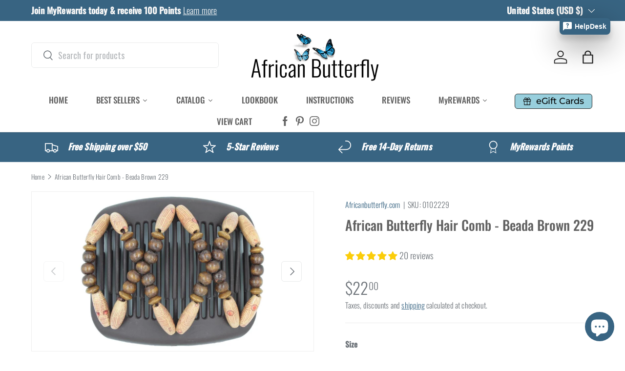

--- FILE ---
content_type: text/html; charset=utf-8
request_url: https://africanbutterfly.com/products/african-butterfly-hair-comb-beada-brown-229
body_size: 72110
content:
<!doctype html>
<html class="no-js" lang="en" dir="ltr">
<head><meta charset="utf-8">
<meta name="viewport" content="width=device-width,initial-scale=1">
<title>African Butterfly Hair Comb - Beada Brown (Large) &ndash; Africanbutterfly.com</title><link rel="canonical" href="https://africanbutterfly.com/products/african-butterfly-hair-comb-beada-brown-229"><link rel="icon" href="//africanbutterfly.com/cdn/shop/files/AB_Favicon_Single_fecccf6f-d016-421e-aed7-bd0cde480d46.png?crop=center&height=48&v=1749168198&width=48" type="image/png">
  <link rel="apple-touch-icon" href="//africanbutterfly.com/cdn/shop/files/AB_Favicon_Single_fecccf6f-d016-421e-aed7-bd0cde480d46.png?crop=center&height=180&v=1749168198&width=180"><meta name="description" content="This African Butterfly Hair Comb measures 4&quot; and is the most popular of all the sizes. It will hold both thick and thin hair, long or short. This comb is ideal for most women and is great for all styles."><meta property="og:site_name" content="Africanbutterfly.com">
<meta property="og:url" content="https://africanbutterfly.com/products/african-butterfly-hair-comb-beada-brown-229">
<meta property="og:title" content="African Butterfly Hair Comb - Beada Brown (Large)">
<meta property="og:type" content="product">
<meta property="og:description" content="This African Butterfly Hair Comb measures 4&quot; and is the most popular of all the sizes. It will hold both thick and thin hair, long or short. This comb is ideal for most women and is great for all styles."><meta property="og:image" content="http://africanbutterfly.com/cdn/shop/products/african-butterfly-hair-comb-beada-brown-229-392481.jpg?crop=center&height=1200&v=1686970920&width=1200">
  <meta property="og:image:secure_url" content="https://africanbutterfly.com/cdn/shop/products/african-butterfly-hair-comb-beada-brown-229-392481.jpg?crop=center&height=1200&v=1686970920&width=1200">
  <meta property="og:image:width" content="1024">
  <meta property="og:image:height" content="768"><meta property="og:price:amount" content="22.00">
  <meta property="og:price:currency" content="USD"><meta name="twitter:card" content="summary_large_image">
<meta name="twitter:title" content="African Butterfly Hair Comb - Beada Brown (Large)">
<meta name="twitter:description" content="This African Butterfly Hair Comb measures 4&quot; and is the most popular of all the sizes. It will hold both thick and thin hair, long or short. This comb is ideal for most women and is great for all styles.">
<link rel="preload" href="//africanbutterfly.com/cdn/shop/t/55/assets/main.css?v=152503087301209746311749179898" as="style"><style data-shopify>
@font-face {
  font-family: Oswald;
  font-weight: 300;
  font-style: normal;
  font-display: swap;
  src: url("//africanbutterfly.com/cdn/fonts/oswald/oswald_n3.5e1367501ca69370d84b28bb3e29485e5178d388.woff2") format("woff2"),
       url("//africanbutterfly.com/cdn/fonts/oswald/oswald_n3.cfa18f7353e13af9f0069f6d616bed3d258993d6.woff") format("woff");
}
@font-face {
  font-family: Oswald;
  font-weight: 500;
  font-style: normal;
  font-display: swap;
  src: url("//africanbutterfly.com/cdn/fonts/oswald/oswald_n5.8ad4910bfdb43e150746ef7aa67f3553e3abe8e2.woff2") format("woff2"),
       url("//africanbutterfly.com/cdn/fonts/oswald/oswald_n5.93ee52108163c48c91111cf33b0a57021467b66e.woff") format("woff");
}
@font-face {
  font-family: Oswald;
  font-weight: 500;
  font-style: normal;
  font-display: swap;
  src: url("//africanbutterfly.com/cdn/fonts/oswald/oswald_n5.8ad4910bfdb43e150746ef7aa67f3553e3abe8e2.woff2") format("woff2"),
       url("//africanbutterfly.com/cdn/fonts/oswald/oswald_n5.93ee52108163c48c91111cf33b0a57021467b66e.woff") format("woff");
}
@font-face {
  font-family: Montserrat;
  font-weight: 500;
  font-style: normal;
  font-display: swap;
  src: url("//africanbutterfly.com/cdn/fonts/montserrat/montserrat_n5.07ef3781d9c78c8b93c98419da7ad4fbeebb6635.woff2") format("woff2"),
       url("//africanbutterfly.com/cdn/fonts/montserrat/montserrat_n5.adf9b4bd8b0e4f55a0b203cdd84512667e0d5e4d.woff") format("woff");
}
:root {
      --bg-color: 255 255 255 / 1.0;
      --bg-color-og: 255 255 255 / 1.0;
      --heading-color: 97 97 97;
      --text-color: 107 113 119;
      --text-color-og: 107 113 119;
      --scrollbar-color: 107 113 119;
      --link-color: 56 100 130;
      --link-color-og: 56 100 130;
      --star-color: 246 195 71;
      --sale-price-color: 188 46 109;--swatch-border-color-default: 225 227 228;
        --swatch-border-color-active: 181 184 187;
        --swatch-card-size: 30px;
        --swatch-variant-picker-size: 50px;--color-scheme-1-bg: 246 246 246 / 1.0;
      --color-scheme-1-grad: ;
      --color-scheme-1-heading: 97 97 97;
      --color-scheme-1-text: 53 51 51;
      --color-scheme-1-btn-bg: 56 100 130;
      --color-scheme-1-btn-text: 255 255 255;
      --color-scheme-1-btn-bg-hover: 92 131 159;--color-scheme-2-bg: 56 100 130 / 1.0;
      --color-scheme-2-grad: ;
      --color-scheme-2-heading: 255 255 255;
      --color-scheme-2-text: 255 255 255;
      --color-scheme-2-btn-bg: 255 255 255;
      --color-scheme-2-btn-text: 56 100 130;
      --color-scheme-2-btn-bg-hover: 234 239 242;--color-scheme-3-bg: 39 35 36 / 1.0;
      --color-scheme-3-grad: ;
      --color-scheme-3-heading: 236 188 104;
      --color-scheme-3-text: 236 188 104;
      --color-scheme-3-btn-bg: 46 86 40;
      --color-scheme-3-btn-text: 246 246 246;
      --color-scheme-3-btn-bg-hover: 82 119 77;

      --drawer-bg-color: 255 255 255 / 1.0;
      --drawer-text-color: 107 113 119;

      --panel-bg-color: 246 246 246 / 1.0;
      --panel-heading-color: 97 97 97;
      --panel-text-color: 107 113 119;

      --in-stock-text-color: 13 137 62;
      --low-stock-text-color: 210 134 26;
      --very-low-stock-text-color: 170 24 44;
      --no-stock-text-color: 119 119 119;
      --no-stock-backordered-text-color: 119 119 119;

      --error-bg-color: 244 216 220;
      --error-text-color: 180 12 28;
      --success-bg-color: 228 237 250;
      --success-text-color: 26 102 210;
      --info-bg-color: 232 246 234;
      --info-text-color: 44 126 63;

      --heading-font-family: Oswald, sans-serif;
      --heading-font-style: normal;
      --heading-font-weight: 500;
      --heading-scale-start: 2;
      --heading-letter-spacing: 0.0em;

      --navigation-font-family: Montserrat, sans-serif;
      --navigation-font-style: normal;
      --navigation-font-weight: 500;
      --navigation-letter-spacing: -0.01em;--heading-text-transform: none;
--subheading-text-transform: none;
      --body-font-family: Oswald, sans-serif;
      --body-font-style: normal;
      --body-font-weight: 300;
      --body-font-size: 18;
      --body-font-size-px: 18px;
      --body-letter-spacing: 0.01em;

      --section-gap: 48;
      --heading-gap: calc(8 * var(--space-unit));--grid-column-gap: 20px;
      --product-card-gap: 20px;--btn-bg-color: 56 100 130;
      --btn-bg-hover-color: 92 131 159;
      --btn-text-color: 255 255 255;
      --btn-bg-color-og: 56 100 130;
      --btn-text-color-og: 255 255 255;
      --btn-alt-bg-color: 255 255 255;
      --btn-alt-bg-alpha: 1.0;
      --btn-alt-text-color: 56 100 130;
      --btn-border-width: 1px;
      --btn-padding-y: 12px;
      --btn-text-size: 0.92em;

      
      --btn-border-radius: 6px;
      

      --btn-lg-border-radius: 50%;
      --btn-icon-border-radius: 50%;
      --input-with-btn-inner-radius: var(--btn-border-radius);

      --input-bg-color: 255 255 255 / 1.0;
      --input-text-color: 107 113 119;
      --input-border-width: 1px;
      --input-border-radius: 5px;
      --textarea-border-radius: 5px;
      --input-border-radius: 6px;
      --input-bg-color-diff-3: #f7f7f7;
      --input-bg-color-diff-6: #f0f0f0;

      --modal-border-radius: 5px;
      --modal-overlay-color: 0 0 0;
      --modal-overlay-opacity: 0.4;
      --drawer-border-radius: 5px;
      --overlay-border-radius: 5px;--custom-label-bg-color: 13 44 84;
      --custom-label-text-color: 255 255 255;--sale-label-bg-color: 188 46 109;
      --sale-label-text-color: 255 255 255;--sold-out-label-bg-color: 42 43 42;
      --sold-out-label-text-color: 255 255 255;--new-label-bg-color: 56 100 130;
      --new-label-text-color: 255 255 255;--preorder-label-bg-color: 0 166 237;
      --preorder-label-text-color: 255 255 255;

      --page-width: 1470px;
      --gutter-sm: 20px;
      --gutter-md: 48px;
      --gutter-lg: 64px;

      --payment-terms-bg-color: #ffffff;

      --coll-card-bg-color: #f6f6f6;
      --coll-card-border-color: #f6f6f6;

      --card-bg-color: 246 246 246;
      --card-text-color: 97 97 97;
      --card-border-color: #f6f6f6;--blend-bg-color: #ffffff;
        
          --aos-animate-duration: 1.1s;
        

        
          --aos-min-width: 0;
        
      

      --reading-width: 48em;
        --cart-savings-color: 188 46 109
      
    }@media (max-width: 769px) {
      :root {
        --reading-width: 36em;
      }
    }
  </style><link rel="stylesheet" href="//africanbutterfly.com/cdn/shop/t/55/assets/main.css?v=152503087301209746311749179898">
  <script src="//africanbutterfly.com/cdn/shop/t/55/assets/main.js?v=115199770592962559851747692374" defer="defer"></script><link rel="preload" href="//africanbutterfly.com/cdn/fonts/oswald/oswald_n3.5e1367501ca69370d84b28bb3e29485e5178d388.woff2" as="font" type="font/woff2" crossorigin fetchpriority="high"><link rel="preload" href="//africanbutterfly.com/cdn/fonts/oswald/oswald_n5.8ad4910bfdb43e150746ef7aa67f3553e3abe8e2.woff2" as="font" type="font/woff2" crossorigin fetchpriority="high"><link rel="stylesheet" href="//africanbutterfly.com/cdn/shop/t/55/assets/swatches.css?v=31550702038952602961755800380" media="print" onload="this.media='all'">
    <noscript><link rel="stylesheet" href="//africanbutterfly.com/cdn/shop/t/55/assets/swatches.css?v=31550702038952602961755800380"></noscript><script>window.performance && window.performance.mark && window.performance.mark('shopify.content_for_header.start');</script><meta name="google-site-verification" content="sX_t0ucX-Nt_KDW4AlcQ7nIFqMuNlRrGOWJwVNoCnkE">
<meta name="facebook-domain-verification" content="l4im0abh14qeaojhcslme21c1jzxih">
<meta id="shopify-digital-wallet" name="shopify-digital-wallet" content="/7100465188/digital_wallets/dialog">
<meta name="shopify-checkout-api-token" content="d1807fb5f0462ded9b97071e13820138">
<meta id="in-context-paypal-metadata" data-shop-id="7100465188" data-venmo-supported="true" data-environment="production" data-locale="en_US" data-paypal-v4="true" data-currency="USD">
<link rel="alternate" type="application/json+oembed" href="https://africanbutterfly.com/products/african-butterfly-hair-comb-beada-brown-229.oembed">
<script async="async" src="/checkouts/internal/preloads.js?locale=en-US"></script>
<link rel="preconnect" href="https://shop.app" crossorigin="anonymous">
<script async="async" src="https://shop.app/checkouts/internal/preloads.js?locale=en-US&shop_id=7100465188" crossorigin="anonymous"></script>
<script id="apple-pay-shop-capabilities" type="application/json">{"shopId":7100465188,"countryCode":"US","currencyCode":"USD","merchantCapabilities":["supports3DS"],"merchantId":"gid:\/\/shopify\/Shop\/7100465188","merchantName":"Africanbutterfly.com","requiredBillingContactFields":["postalAddress","email","phone"],"requiredShippingContactFields":["postalAddress","email","phone"],"shippingType":"shipping","supportedNetworks":["visa","masterCard","amex","discover","elo","jcb"],"total":{"type":"pending","label":"Africanbutterfly.com","amount":"1.00"},"shopifyPaymentsEnabled":true,"supportsSubscriptions":true}</script>
<script id="shopify-features" type="application/json">{"accessToken":"d1807fb5f0462ded9b97071e13820138","betas":["rich-media-storefront-analytics"],"domain":"africanbutterfly.com","predictiveSearch":true,"shopId":7100465188,"locale":"en"}</script>
<script>var Shopify = Shopify || {};
Shopify.shop = "africanbutterfly-com.myshopify.com";
Shopify.locale = "en";
Shopify.currency = {"active":"USD","rate":"1.0"};
Shopify.country = "US";
Shopify.theme = {"name":"Canopy","id":126988582970,"schema_name":"Canopy","schema_version":"6.3.2","theme_store_id":732,"role":"main"};
Shopify.theme.handle = "null";
Shopify.theme.style = {"id":null,"handle":null};
Shopify.cdnHost = "africanbutterfly.com/cdn";
Shopify.routes = Shopify.routes || {};
Shopify.routes.root = "/";</script>
<script type="module">!function(o){(o.Shopify=o.Shopify||{}).modules=!0}(window);</script>
<script>!function(o){function n(){var o=[];function n(){o.push(Array.prototype.slice.apply(arguments))}return n.q=o,n}var t=o.Shopify=o.Shopify||{};t.loadFeatures=n(),t.autoloadFeatures=n()}(window);</script>
<script>
  window.ShopifyPay = window.ShopifyPay || {};
  window.ShopifyPay.apiHost = "shop.app\/pay";
  window.ShopifyPay.redirectState = null;
</script>
<script id="shop-js-analytics" type="application/json">{"pageType":"product"}</script>
<script defer="defer" async type="module" src="//africanbutterfly.com/cdn/shopifycloud/shop-js/modules/v2/client.init-shop-cart-sync_BT-GjEfc.en.esm.js"></script>
<script defer="defer" async type="module" src="//africanbutterfly.com/cdn/shopifycloud/shop-js/modules/v2/chunk.common_D58fp_Oc.esm.js"></script>
<script defer="defer" async type="module" src="//africanbutterfly.com/cdn/shopifycloud/shop-js/modules/v2/chunk.modal_xMitdFEc.esm.js"></script>
<script type="module">
  await import("//africanbutterfly.com/cdn/shopifycloud/shop-js/modules/v2/client.init-shop-cart-sync_BT-GjEfc.en.esm.js");
await import("//africanbutterfly.com/cdn/shopifycloud/shop-js/modules/v2/chunk.common_D58fp_Oc.esm.js");
await import("//africanbutterfly.com/cdn/shopifycloud/shop-js/modules/v2/chunk.modal_xMitdFEc.esm.js");

  window.Shopify.SignInWithShop?.initShopCartSync?.({"fedCMEnabled":true,"windoidEnabled":true});

</script>
<script defer="defer" async type="module" src="//africanbutterfly.com/cdn/shopifycloud/shop-js/modules/v2/client.payment-terms_Ci9AEqFq.en.esm.js"></script>
<script defer="defer" async type="module" src="//africanbutterfly.com/cdn/shopifycloud/shop-js/modules/v2/chunk.common_D58fp_Oc.esm.js"></script>
<script defer="defer" async type="module" src="//africanbutterfly.com/cdn/shopifycloud/shop-js/modules/v2/chunk.modal_xMitdFEc.esm.js"></script>
<script type="module">
  await import("//africanbutterfly.com/cdn/shopifycloud/shop-js/modules/v2/client.payment-terms_Ci9AEqFq.en.esm.js");
await import("//africanbutterfly.com/cdn/shopifycloud/shop-js/modules/v2/chunk.common_D58fp_Oc.esm.js");
await import("//africanbutterfly.com/cdn/shopifycloud/shop-js/modules/v2/chunk.modal_xMitdFEc.esm.js");

  
</script>
<script>
  window.Shopify = window.Shopify || {};
  if (!window.Shopify.featureAssets) window.Shopify.featureAssets = {};
  window.Shopify.featureAssets['shop-js'] = {"shop-cart-sync":["modules/v2/client.shop-cart-sync_DZOKe7Ll.en.esm.js","modules/v2/chunk.common_D58fp_Oc.esm.js","modules/v2/chunk.modal_xMitdFEc.esm.js"],"init-fed-cm":["modules/v2/client.init-fed-cm_B6oLuCjv.en.esm.js","modules/v2/chunk.common_D58fp_Oc.esm.js","modules/v2/chunk.modal_xMitdFEc.esm.js"],"shop-cash-offers":["modules/v2/client.shop-cash-offers_D2sdYoxE.en.esm.js","modules/v2/chunk.common_D58fp_Oc.esm.js","modules/v2/chunk.modal_xMitdFEc.esm.js"],"shop-login-button":["modules/v2/client.shop-login-button_QeVjl5Y3.en.esm.js","modules/v2/chunk.common_D58fp_Oc.esm.js","modules/v2/chunk.modal_xMitdFEc.esm.js"],"pay-button":["modules/v2/client.pay-button_DXTOsIq6.en.esm.js","modules/v2/chunk.common_D58fp_Oc.esm.js","modules/v2/chunk.modal_xMitdFEc.esm.js"],"shop-button":["modules/v2/client.shop-button_DQZHx9pm.en.esm.js","modules/v2/chunk.common_D58fp_Oc.esm.js","modules/v2/chunk.modal_xMitdFEc.esm.js"],"avatar":["modules/v2/client.avatar_BTnouDA3.en.esm.js"],"init-windoid":["modules/v2/client.init-windoid_CR1B-cfM.en.esm.js","modules/v2/chunk.common_D58fp_Oc.esm.js","modules/v2/chunk.modal_xMitdFEc.esm.js"],"init-shop-for-new-customer-accounts":["modules/v2/client.init-shop-for-new-customer-accounts_C_vY_xzh.en.esm.js","modules/v2/client.shop-login-button_QeVjl5Y3.en.esm.js","modules/v2/chunk.common_D58fp_Oc.esm.js","modules/v2/chunk.modal_xMitdFEc.esm.js"],"init-shop-email-lookup-coordinator":["modules/v2/client.init-shop-email-lookup-coordinator_BI7n9ZSv.en.esm.js","modules/v2/chunk.common_D58fp_Oc.esm.js","modules/v2/chunk.modal_xMitdFEc.esm.js"],"init-shop-cart-sync":["modules/v2/client.init-shop-cart-sync_BT-GjEfc.en.esm.js","modules/v2/chunk.common_D58fp_Oc.esm.js","modules/v2/chunk.modal_xMitdFEc.esm.js"],"shop-toast-manager":["modules/v2/client.shop-toast-manager_DiYdP3xc.en.esm.js","modules/v2/chunk.common_D58fp_Oc.esm.js","modules/v2/chunk.modal_xMitdFEc.esm.js"],"init-customer-accounts":["modules/v2/client.init-customer-accounts_D9ZNqS-Q.en.esm.js","modules/v2/client.shop-login-button_QeVjl5Y3.en.esm.js","modules/v2/chunk.common_D58fp_Oc.esm.js","modules/v2/chunk.modal_xMitdFEc.esm.js"],"init-customer-accounts-sign-up":["modules/v2/client.init-customer-accounts-sign-up_iGw4briv.en.esm.js","modules/v2/client.shop-login-button_QeVjl5Y3.en.esm.js","modules/v2/chunk.common_D58fp_Oc.esm.js","modules/v2/chunk.modal_xMitdFEc.esm.js"],"shop-follow-button":["modules/v2/client.shop-follow-button_CqMgW2wH.en.esm.js","modules/v2/chunk.common_D58fp_Oc.esm.js","modules/v2/chunk.modal_xMitdFEc.esm.js"],"checkout-modal":["modules/v2/client.checkout-modal_xHeaAweL.en.esm.js","modules/v2/chunk.common_D58fp_Oc.esm.js","modules/v2/chunk.modal_xMitdFEc.esm.js"],"shop-login":["modules/v2/client.shop-login_D91U-Q7h.en.esm.js","modules/v2/chunk.common_D58fp_Oc.esm.js","modules/v2/chunk.modal_xMitdFEc.esm.js"],"lead-capture":["modules/v2/client.lead-capture_BJmE1dJe.en.esm.js","modules/v2/chunk.common_D58fp_Oc.esm.js","modules/v2/chunk.modal_xMitdFEc.esm.js"],"payment-terms":["modules/v2/client.payment-terms_Ci9AEqFq.en.esm.js","modules/v2/chunk.common_D58fp_Oc.esm.js","modules/v2/chunk.modal_xMitdFEc.esm.js"]};
</script>
<script>(function() {
  var isLoaded = false;
  function asyncLoad() {
    if (isLoaded) return;
    isLoaded = true;
    var urls = ["https:\/\/cdn-loyalty.yotpo.com\/loader\/Pno_0bvk8eJ1MWTb7SFXEQ.js?shop=africanbutterfly-com.myshopify.com","https:\/\/convoy.usecorner.io\/convoy.js?shop=africanbutterfly-com.myshopify.com","https:\/\/pixel.cornercart.io\/embed.js?shop=africanbutterfly-com.myshopify.com","\/\/cdn.shopify.com\/proxy\/8efa1cf884a5856091654ac5f0199da1f79df24d0f9f9069c5d31c4324b2c5ea\/armor.pasilobus.com\/lock.js?shop=africanbutterfly-com.myshopify.com\u0026sp-cache-control=cHVibGljLCBtYXgtYWdlPTkwMA","https:\/\/customer-first-focus.b-cdn.net\/cffPCLoader_min.js?shop=africanbutterfly-com.myshopify.com","https:\/\/cdn.jsdelivr.net\/gh\/zahidsattarahmed\/storeview@latest\/newtrackingscript.js?shop=africanbutterfly-com.myshopify.com"];
    for (var i = 0; i < urls.length; i++) {
      var s = document.createElement('script');
      s.type = 'text/javascript';
      s.async = true;
      s.src = urls[i];
      var x = document.getElementsByTagName('script')[0];
      x.parentNode.insertBefore(s, x);
    }
  };
  if(window.attachEvent) {
    window.attachEvent('onload', asyncLoad);
  } else {
    window.addEventListener('load', asyncLoad, false);
  }
})();</script>
<script id="__st">var __st={"a":7100465188,"offset":-28800,"reqid":"f1311150-33d1-4760-b8ff-ff32bd196f64-1769524429","pageurl":"africanbutterfly.com\/products\/african-butterfly-hair-comb-beada-brown-229","u":"973152a83fb4","p":"product","rtyp":"product","rid":7067758035002};</script>
<script>window.ShopifyPaypalV4VisibilityTracking = true;</script>
<script id="captcha-bootstrap">!function(){'use strict';const t='contact',e='account',n='new_comment',o=[[t,t],['blogs',n],['comments',n],[t,'customer']],c=[[e,'customer_login'],[e,'guest_login'],[e,'recover_customer_password'],[e,'create_customer']],r=t=>t.map((([t,e])=>`form[action*='/${t}']:not([data-nocaptcha='true']) input[name='form_type'][value='${e}']`)).join(','),a=t=>()=>t?[...document.querySelectorAll(t)].map((t=>t.form)):[];function s(){const t=[...o],e=r(t);return a(e)}const i='password',u='form_key',d=['recaptcha-v3-token','g-recaptcha-response','h-captcha-response',i],f=()=>{try{return window.sessionStorage}catch{return}},m='__shopify_v',_=t=>t.elements[u];function p(t,e,n=!1){try{const o=window.sessionStorage,c=JSON.parse(o.getItem(e)),{data:r}=function(t){const{data:e,action:n}=t;return t[m]||n?{data:e,action:n}:{data:t,action:n}}(c);for(const[e,n]of Object.entries(r))t.elements[e]&&(t.elements[e].value=n);n&&o.removeItem(e)}catch(o){console.error('form repopulation failed',{error:o})}}const l='form_type',E='cptcha';function T(t){t.dataset[E]=!0}const w=window,h=w.document,L='Shopify',v='ce_forms',y='captcha';let A=!1;((t,e)=>{const n=(g='f06e6c50-85a8-45c8-87d0-21a2b65856fe',I='https://cdn.shopify.com/shopifycloud/storefront-forms-hcaptcha/ce_storefront_forms_captcha_hcaptcha.v1.5.2.iife.js',D={infoText:'Protected by hCaptcha',privacyText:'Privacy',termsText:'Terms'},(t,e,n)=>{const o=w[L][v],c=o.bindForm;if(c)return c(t,g,e,D).then(n);var r;o.q.push([[t,g,e,D],n]),r=I,A||(h.body.append(Object.assign(h.createElement('script'),{id:'captcha-provider',async:!0,src:r})),A=!0)});var g,I,D;w[L]=w[L]||{},w[L][v]=w[L][v]||{},w[L][v].q=[],w[L][y]=w[L][y]||{},w[L][y].protect=function(t,e){n(t,void 0,e),T(t)},Object.freeze(w[L][y]),function(t,e,n,w,h,L){const[v,y,A,g]=function(t,e,n){const i=e?o:[],u=t?c:[],d=[...i,...u],f=r(d),m=r(i),_=r(d.filter((([t,e])=>n.includes(e))));return[a(f),a(m),a(_),s()]}(w,h,L),I=t=>{const e=t.target;return e instanceof HTMLFormElement?e:e&&e.form},D=t=>v().includes(t);t.addEventListener('submit',(t=>{const e=I(t);if(!e)return;const n=D(e)&&!e.dataset.hcaptchaBound&&!e.dataset.recaptchaBound,o=_(e),c=g().includes(e)&&(!o||!o.value);(n||c)&&t.preventDefault(),c&&!n&&(function(t){try{if(!f())return;!function(t){const e=f();if(!e)return;const n=_(t);if(!n)return;const o=n.value;o&&e.removeItem(o)}(t);const e=Array.from(Array(32),(()=>Math.random().toString(36)[2])).join('');!function(t,e){_(t)||t.append(Object.assign(document.createElement('input'),{type:'hidden',name:u})),t.elements[u].value=e}(t,e),function(t,e){const n=f();if(!n)return;const o=[...t.querySelectorAll(`input[type='${i}']`)].map((({name:t})=>t)),c=[...d,...o],r={};for(const[a,s]of new FormData(t).entries())c.includes(a)||(r[a]=s);n.setItem(e,JSON.stringify({[m]:1,action:t.action,data:r}))}(t,e)}catch(e){console.error('failed to persist form',e)}}(e),e.submit())}));const S=(t,e)=>{t&&!t.dataset[E]&&(n(t,e.some((e=>e===t))),T(t))};for(const o of['focusin','change'])t.addEventListener(o,(t=>{const e=I(t);D(e)&&S(e,y())}));const B=e.get('form_key'),M=e.get(l),P=B&&M;t.addEventListener('DOMContentLoaded',(()=>{const t=y();if(P)for(const e of t)e.elements[l].value===M&&p(e,B);[...new Set([...A(),...v().filter((t=>'true'===t.dataset.shopifyCaptcha))])].forEach((e=>S(e,t)))}))}(h,new URLSearchParams(w.location.search),n,t,e,['guest_login'])})(!0,!0)}();</script>
<script integrity="sha256-4kQ18oKyAcykRKYeNunJcIwy7WH5gtpwJnB7kiuLZ1E=" data-source-attribution="shopify.loadfeatures" defer="defer" src="//africanbutterfly.com/cdn/shopifycloud/storefront/assets/storefront/load_feature-a0a9edcb.js" crossorigin="anonymous"></script>
<script crossorigin="anonymous" defer="defer" src="//africanbutterfly.com/cdn/shopifycloud/storefront/assets/shopify_pay/storefront-65b4c6d7.js?v=20250812"></script>
<script data-source-attribution="shopify.dynamic_checkout.dynamic.init">var Shopify=Shopify||{};Shopify.PaymentButton=Shopify.PaymentButton||{isStorefrontPortableWallets:!0,init:function(){window.Shopify.PaymentButton.init=function(){};var t=document.createElement("script");t.src="https://africanbutterfly.com/cdn/shopifycloud/portable-wallets/latest/portable-wallets.en.js",t.type="module",document.head.appendChild(t)}};
</script>
<script data-source-attribution="shopify.dynamic_checkout.buyer_consent">
  function portableWalletsHideBuyerConsent(e){var t=document.getElementById("shopify-buyer-consent"),n=document.getElementById("shopify-subscription-policy-button");t&&n&&(t.classList.add("hidden"),t.setAttribute("aria-hidden","true"),n.removeEventListener("click",e))}function portableWalletsShowBuyerConsent(e){var t=document.getElementById("shopify-buyer-consent"),n=document.getElementById("shopify-subscription-policy-button");t&&n&&(t.classList.remove("hidden"),t.removeAttribute("aria-hidden"),n.addEventListener("click",e))}window.Shopify?.PaymentButton&&(window.Shopify.PaymentButton.hideBuyerConsent=portableWalletsHideBuyerConsent,window.Shopify.PaymentButton.showBuyerConsent=portableWalletsShowBuyerConsent);
</script>
<script>
  function portableWalletsCleanup(e){e&&e.src&&console.error("Failed to load portable wallets script "+e.src);var t=document.querySelectorAll("shopify-accelerated-checkout .shopify-payment-button__skeleton, shopify-accelerated-checkout-cart .wallet-cart-button__skeleton"),e=document.getElementById("shopify-buyer-consent");for(let e=0;e<t.length;e++)t[e].remove();e&&e.remove()}function portableWalletsNotLoadedAsModule(e){e instanceof ErrorEvent&&"string"==typeof e.message&&e.message.includes("import.meta")&&"string"==typeof e.filename&&e.filename.includes("portable-wallets")&&(window.removeEventListener("error",portableWalletsNotLoadedAsModule),window.Shopify.PaymentButton.failedToLoad=e,"loading"===document.readyState?document.addEventListener("DOMContentLoaded",window.Shopify.PaymentButton.init):window.Shopify.PaymentButton.init())}window.addEventListener("error",portableWalletsNotLoadedAsModule);
</script>

<script type="module" src="https://africanbutterfly.com/cdn/shopifycloud/portable-wallets/latest/portable-wallets.en.js" onError="portableWalletsCleanup(this)" crossorigin="anonymous"></script>
<script nomodule>
  document.addEventListener("DOMContentLoaded", portableWalletsCleanup);
</script>

<link id="shopify-accelerated-checkout-styles" rel="stylesheet" media="screen" href="https://africanbutterfly.com/cdn/shopifycloud/portable-wallets/latest/accelerated-checkout-backwards-compat.css" crossorigin="anonymous">
<style id="shopify-accelerated-checkout-cart">
        #shopify-buyer-consent {
  margin-top: 1em;
  display: inline-block;
  width: 100%;
}

#shopify-buyer-consent.hidden {
  display: none;
}

#shopify-subscription-policy-button {
  background: none;
  border: none;
  padding: 0;
  text-decoration: underline;
  font-size: inherit;
  cursor: pointer;
}

#shopify-subscription-policy-button::before {
  box-shadow: none;
}

      </style>
<script id="sections-script" data-sections="header,footer" defer="defer" src="//africanbutterfly.com/cdn/shop/t/55/compiled_assets/scripts.js?v=25117"></script>
<script>window.performance && window.performance.mark && window.performance.mark('shopify.content_for_header.end');</script>

    <script src="//africanbutterfly.com/cdn/shop/t/55/assets/animate-on-scroll.js?v=15249566486942820451747692373" defer="defer"></script>
    <link rel="stylesheet" href="//africanbutterfly.com/cdn/shop/t/55/assets/animate-on-scroll.css?v=62865576715456057531747692373">
  

  <script>document.documentElement.className = document.documentElement.className.replace('no-js', 'js');</script><!-- CC Custom Head Start --><!-- CC Custom Head End --><!-- BEGIN app block: shopify://apps/sitemapper/blocks/sitemap/f8fe1657-b243-4261-8f0f-cb2fd9da6ce0 -->
















<!-- END app block --><!-- BEGIN app block: shopify://apps/blockify-fraud-filter/blocks/app_embed/2e3e0ba5-0e70-447a-9ec5-3bf76b5ef12e --> 
 
 
    <script>
        window.blockifyShopIdentifier = "africanbutterfly-com.myshopify.com";
        window.ipBlockerMetafields = "{\"showOverlayByPass\":true,\"disableSpyExtensions\":false,\"blockUnknownBots\":false,\"activeApp\":true,\"blockByMetafield\":false,\"visitorAnalytic\":true,\"showWatermark\":true}";
        window.blockifyRules = "{\"whitelist\":[],\"blacklist\":[]}";
        window.ipblockerBlockTemplate = "{\"customCss\":\"#blockify---container{--bg-blockify: #fff;position:relative}#blockify---container::after{content:'';position:absolute;inset:0;background-repeat:no-repeat !important;background-size:cover !important;background:var(--bg-blockify);z-index:0}#blockify---container #blockify---container__inner{display:flex;flex-direction:column;align-items:center;position:relative;z-index:1}#blockify---container #blockify---container__inner #blockify-block-content{display:flex;flex-direction:column;align-items:center;text-align:center}#blockify---container #blockify---container__inner #blockify-block-content #blockify-block-superTitle{display:none !important}#blockify---container #blockify---container__inner #blockify-block-content #blockify-block-title{font-size:313%;font-weight:bold;margin-top:1em}@media only screen and (min-width: 768px) and (max-width: 1199px){#blockify---container #blockify---container__inner #blockify-block-content #blockify-block-title{font-size:188%}}@media only screen and (max-width: 767px){#blockify---container #blockify---container__inner #blockify-block-content #blockify-block-title{font-size:107%}}#blockify---container #blockify---container__inner #blockify-block-content #blockify-block-description{font-size:125%;margin:1.5em;line-height:1.5}@media only screen and (min-width: 768px) and (max-width: 1199px){#blockify---container #blockify---container__inner #blockify-block-content #blockify-block-description{font-size:88%}}@media only screen and (max-width: 767px){#blockify---container #blockify---container__inner #blockify-block-content #blockify-block-description{font-size:107%}}#blockify---container #blockify---container__inner #blockify-block-content #blockify-block-description #blockify-block-text-blink{display:none !important}#blockify---container #blockify---container__inner #blockify-logo-block-image{position:relative;width:400px;height:auto;max-height:300px}@media only screen and (max-width: 767px){#blockify---container #blockify---container__inner #blockify-logo-block-image{width:200px}}#blockify---container #blockify---container__inner #blockify-logo-block-image::before{content:'';display:block;padding-bottom:56.2%}#blockify---container #blockify---container__inner #blockify-logo-block-image img{position:absolute;top:0;left:0;width:100%;height:100%;object-fit:contain}\\n\",\"logoImage\":{\"active\":true,\"value\":\"https:\/\/fraud.blockifyapp.com\/s\/api\/public\/assets\/default-thumbnail.png\",\"altText\":\"Red octagonal stop sign with a black hand symbol in the center, indicating a warning or prohibition\"},\"superTitle\":{\"active\":false,\"text\":\"403\",\"color\":\"#899df1\"},\"title\":{\"active\":true,\"text\":\"Access Denied\",\"color\":\"#000\"},\"description\":{\"active\":true,\"text\":\"The site owner may have set restrictions that prevent you from accessing the site. Please contact the site owner for access.\",\"color\":\"#000\"},\"background\":{\"active\":true,\"value\":\"#fff\",\"type\":\"1\",\"colorFrom\":null,\"colorTo\":null}}";

        
            window.blockifyProductCollections = [];
        
    </script>
<link href="https://cdn.shopify.com/extensions/019bf87f-ce60-72e9-ba30-9a88fa4020b9/blockify-shopify-290/assets/blockify-embed.min.js" as="script" type="text/javascript" rel="preload"><link href="https://cdn.shopify.com/extensions/019bf87f-ce60-72e9-ba30-9a88fa4020b9/blockify-shopify-290/assets/prevent-bypass-script.min.js" as="script" type="text/javascript" rel="preload">
<script type="text/javascript">
    window.blockifyBaseUrl = 'https://fraud.blockifyapp.com/s/api';
    window.blockifyPublicUrl = 'https://fraud.blockifyapp.com/s/api/public';
    window.bucketUrl = 'https://storage.synctrack.io/megamind-fraud';
    window.storefrontApiUrl  = 'https://fraud.blockifyapp.com/p/api';
</script>
<script type="text/javascript">
  window.blockifyChecking = true;
</script>
<script id="blockifyScriptByPass" type="text/javascript" src=https://cdn.shopify.com/extensions/019bf87f-ce60-72e9-ba30-9a88fa4020b9/blockify-shopify-290/assets/prevent-bypass-script.min.js async></script>
<script id="blockifyScriptTag" type="text/javascript" src=https://cdn.shopify.com/extensions/019bf87f-ce60-72e9-ba30-9a88fa4020b9/blockify-shopify-290/assets/blockify-embed.min.js async></script>


<!-- END app block --><!-- BEGIN app block: shopify://apps/yotpo-loyalty-rewards/blocks/loader-app-embed-block/2f9660df-5018-4e02-9868-ee1fb88d6ccd -->
    <script src="https://cdn-widgetsrepository.yotpo.com/v1/loader/Pno_0bvk8eJ1MWTb7SFXEQ" async></script>




<!-- END app block --><!-- BEGIN app block: shopify://apps/persistent-cart/blocks/script_js/4ce05194-341e-4641-aaf4-5a8dad5444cb --><script>
  window.cffPCLiquidPlaced = true;
</script>







  
  
  <script defer src="https://cdn.shopify.com/extensions/019a793c-ad27-7882-8471-201b37e34f5e/persistent-cart-66/assets/cffPC.production.min.js" onerror="this.onerror=null;this.remove();var s=document.createElement('script');s.defer=true;s.src='https://customer-first-focus.b-cdn.net/cffPC.production.min.js';document.head.appendChild(s);"></script>




<!-- END app block --><!-- BEGIN app block: shopify://apps/seguno-banners/blocks/banners-app-embed/2c1cadd0-9036-4e28-9827-9a97eb288153 --><meta property="seguno:shop-id" content="7100465188" />


<!-- END app block --><!-- BEGIN app block: shopify://apps/froonze-loyalty-wishlist/blocks/product_wishlist/3c495b68-652c-468d-a0ef-5bad6935d104 -->
  <!-- BEGIN app snippet: product_wishlist_data_script --><script id='frcp_data_script'>
  window.frcp = window.frcp || {}
  frcp.shopDomain = "africanbutterfly-com.myshopify.com"
  frcp.shopToken = '357f5270c66148f13f28e85934220d3591f65eae3ebbbab6c35164c3e4c344a5'
  frcp.httpsUrl = "https://app.froonze.com"
  frcp.moneyFormat ="${{amount}}"
  frcp.wishlist = frcp.wishlist || {}
  frcp.appProxy = null || '/apps/customer-portal'
  
    frcp.wishlist.product = {
      id: 7067758035002,
      tags: ["African butterfly","banana clip","barrettes","Beada","Bohemian","Boho","butterfly hair clips","butterfly hair combs","Category_Beada","clip in","clipette","Color_Brown","double hair clips","fine","fine hair","flexi hair clips","flexi hair combs","Hair clips","hair comb","hair combs","hippie","hippy","medium brown","NEW","orange","original","Original Hair Comb","patented","red","rust","Size_Large","Standard Hair Comb","stretch dual hair clips","stretch dual hair combs","Style_Thin","thin","Thin Hair"],
      title: "African Butterfly Hair Comb - Beada Brown 229",
      handle: "african-butterfly-hair-comb-beada-brown-229",
      first_variant_id: 39929156894778,
    }
  
  frcp.useAppProxi = true
  frcp.wishlist.requestType = "product"
  frcp.wishlist.integrations = Object()
  frcp.wishlist.blockSettings = {"add_button_color":"#386482","add_button_text_color":"#ffffff","remove_button_color":"#98cfdd","remove_button_text_color":"#232b3b","placement":"below_add_to_cart","product_css_selector":"","button_style":"icon_and_text","border_radius":5,"shadow":true,"offset_top":10,"offset_bottom":0,"offset_left":0,"offset_right":0,"collections_wishlist_button":"none","collection_button_border_radius":50,"floating_link_placement":"left","floating_link_vertical_offset":0,"floating_link_lateral_offset":0,"floating_link_border_radius":10,"navigation_link":false,"navigation_link_css_selector":"","custom_css":""},
  frcp.plugins = frcp.plugins || Object({"social_logins":null,"wishlist":"basic","order_actions":null,"custom_forms":null,"loyalty":null,"customer_account":null})
  frcp.wishlist.pageHandle = "01afb63d-d12e-4aea-8d91-fca5a4b9440b"
  frcp.shopId = 7100465188
</script>
<!-- END app snippet -->
  <!-- BEGIN app snippet: product_wishlist_common_data -->
<script id='frcp_wishlist_common_data'>
  frcp.wishlist = frcp.wishlist || {}
  frcp.wishlist.data =  
    {
      'lists': {
        'default': {}
      },
      'listNames': ['default'],
      'customerId': null,
    }
  

  // Translations
  frcp.wishlist.texts = Object()
  frcp.customerPage ||= {}
  frcp.customerPage.texts ||= {}
  frcp.customerPage.texts.shared ||= Object()

  frcp.wishlist.settings = Object({"wishlist_tag_conditions":{"customer_include_tags":[],"customer_exclude_tags":[],"product_include_tags":[],"product_exclude_tags":[]},"wishlist_keep_item_after_add_to_cart":false,"wishlist_open_product_same_tab":false,"wishlist_enable_multilist":false,"wishlist_enable_modal":true,"wishlist_enable_guest":true,"wishlist_social_share":{"enabled":true,"facebook":true,"twitter":true,"whatsapp":true},"customer_account_version":"classic"})
  frcp.wishlist.customerTags = null
  frcp.wishlist.socialAppIds = {
    facebook: '493867338961209'
  }
  frcp.wishlist.modalJsUrl = "https://cdn.shopify.com/extensions/019bfa21-de6c-7a03-aec9-8cb9480f6e38/customer-portal-262/assets/wishlist_modal-DEJICnsV.js"
  frcp.wishlist.modalCssUrl = "https://cdn.shopify.com/extensions/019bfa21-de6c-7a03-aec9-8cb9480f6e38/customer-portal-262/assets/wishlist_modal-DEJICnsV.css"

  frcp.wishlist.profile = {
    froonzeToken: "ada95ce74e35368b18d952ce518c75a4db60c250dd50e55c7b337ee40087a401",
    id: null
  }
</script>
<!-- END app snippet -->
  <!-- BEGIN app snippet: theme_customization_tags -->
  <script class="frcp-theme-customization-loader-script">
      (function() {
        var themeCustomizationsList = {"0":{"html":"","css":"/* Keep \"Wishlist\" title on one line */\n.frcp-wishlist-modal .frcp-section__title {\n  display: inline-flex !important;\n  align-items: center !important;\n  gap: 6px !important;\n  white-space: nowrap !important;\n}","js":"document.addEventListener('frcp.wishlist.modalMounted', function() {\n  var startLink = document.querySelector('.frcp-wishlist-modal a[href=\"/collections/all\"]');\n  if (startLink) {\n    startLink.href = 'https://africanbutterfly.com/collections';\n  }\n});"}};
        if (!themeCustomizationsList) return;
        var currentThemeCustomization = Shopify && Shopify.theme && themeCustomizationsList[Shopify.theme.id];
        var globalCustomization = themeCustomizationsList[0]

        if (currentThemeCustomization) {
          addTags(currentThemeCustomization, 'frcp-theme-customization');
        }

        if (globalCustomization) {
          addTags(globalCustomization, 'frcp-global-customization');
        }

        function addTags(themeCustomization, prefix) {
          if (themeCustomization.css) {
            var styleTag = document.createElement('style');
            styleTag.classList.add(prefix + '-style');
            styleTag.innerText = themeCustomization.css;
            document.head.append(styleTag);
          };

          if (themeCustomization.html) {
            document.addEventListener("DOMContentLoaded", function() {
              var htmlDiv = document.createElement('div');
              htmlDiv.classList.add(prefix + '-html');
              htmlDiv.innerHTML = themeCustomization.html;
              document.body.append(htmlDiv);
            });
          };

          if (themeCustomization.js) {
            var scriptTag = document.createElement('script');
            scriptTag.classList.add(prefix + '-script');
            scriptTag.innerText = themeCustomization.js;
            document.head.append(scriptTag);
          };
        }
      })();
  </script>

<!-- END app snippet -->

  <!-- BEGIN app snippet: assets_loader --><script id="product_wishlist">
  (function() {
    const _loadAsset = function(tag, params, id) {
      const asset = document.createElement(tag)
      for (const key in params) asset[key] = params[key]
      if (id) asset.id = `frcp_${id.split('-')[0]}_main_js`
      document.head.append(asset)
    }
    if (document.readyState !== 'loading') {
      _loadAsset('script', { src: 'https://cdn.shopify.com/extensions/019bfa21-de6c-7a03-aec9-8cb9480f6e38/customer-portal-262/assets/product_wishlist-Br1Wt5lM.js', type: 'module', defer: true }, 'product_wishlist-Br1Wt5lM.js')
    } else {
      document.addEventListener('DOMContentLoaded', () => {
        _loadAsset('script', { src: 'https://cdn.shopify.com/extensions/019bfa21-de6c-7a03-aec9-8cb9480f6e38/customer-portal-262/assets/product_wishlist-Br1Wt5lM.js', type: 'module', defer: true }, 'product_wishlist-Br1Wt5lM.js')
      })
    }

    
      _loadAsset('link', { href: 'https://cdn.shopify.com/extensions/019bfa21-de6c-7a03-aec9-8cb9480f6e38/customer-portal-262/assets/product_wishlist-Br1Wt5lM.css', rel: 'stylesheet', media: 'all' })
    
  })()
</script>
<!-- END app snippet -->



<!-- END app block --><!-- BEGIN app block: shopify://apps/judge-me-reviews/blocks/judgeme_core/61ccd3b1-a9f2-4160-9fe9-4fec8413e5d8 --><!-- Start of Judge.me Core -->






<link rel="dns-prefetch" href="https://cdnwidget.judge.me">
<link rel="dns-prefetch" href="https://cdn.judge.me">
<link rel="dns-prefetch" href="https://cdn1.judge.me">
<link rel="dns-prefetch" href="https://api.judge.me">

<script data-cfasync='false' class='jdgm-settings-script'>window.jdgmSettings={"pagination":5,"disable_web_reviews":false,"badge_no_review_text":"No reviews","badge_n_reviews_text":"{{ n }} review/reviews","badge_star_color":"#fbcd0a","hide_badge_preview_if_no_reviews":true,"badge_hide_text":false,"enforce_center_preview_badge":false,"widget_title":"Category Reviews","widget_open_form_text":"Write a review","widget_close_form_text":"Cancel review","widget_refresh_page_text":"Refresh page","widget_summary_text":"Based on {{ number_of_reviews }} review/reviews","widget_no_review_text":"Be the first to write a review","widget_name_field_text":"Display name","widget_verified_name_field_text":"Verified Name (public)","widget_name_placeholder_text":"Display name","widget_required_field_error_text":"This field is required.","widget_email_field_text":"Email address","widget_verified_email_field_text":"Verified Email (private, can not be edited)","widget_email_placeholder_text":"Your email address","widget_email_field_error_text":"Please enter a valid email address.","widget_rating_field_text":"Rating","widget_review_title_field_text":"Review Title","widget_review_title_placeholder_text":"Give your review a title","widget_review_body_field_text":"Review content","widget_review_body_placeholder_text":"Start writing here...","widget_pictures_field_text":"Picture/Video (optional)","widget_submit_review_text":"Submit Review","widget_submit_verified_review_text":"Submit Verified Review","widget_submit_success_msg_with_auto_publish":"Thank you! Please refresh the page in a few moments to see your review. You can remove or edit your review by logging into \u003ca href='https://judge.me/login' target='_blank' rel='nofollow noopener'\u003eJudge.me\u003c/a\u003e","widget_submit_success_msg_no_auto_publish":"Thank you! Your review will be published as soon as it is approved by the shop admin. You can remove or edit your review by logging into \u003ca href='https://judge.me/login' target='_blank' rel='nofollow noopener'\u003eJudge.me\u003c/a\u003e","widget_show_default_reviews_out_of_total_text":"Showing {{ n_reviews_shown }} out of {{ n_reviews }} reviews.","widget_show_all_link_text":"Show all","widget_show_less_link_text":"Show less","widget_author_said_text":"{{ reviewer_name }} said:","widget_days_text":"{{ n }} days ago","widget_weeks_text":"{{ n }} week/weeks ago","widget_months_text":"{{ n }} month/months ago","widget_years_text":"{{ n }} year/years ago","widget_yesterday_text":"Yesterday","widget_today_text":"Today","widget_replied_text":"\u003e\u003e {{ shop_name }} replied:","widget_read_more_text":"Read more","widget_reviewer_name_as_initial":"last_initial","widget_rating_filter_color":"","widget_rating_filter_see_all_text":"See all reviews","widget_sorting_most_recent_text":"Most Recent","widget_sorting_highest_rating_text":"Highest Rating","widget_sorting_lowest_rating_text":"Lowest Rating","widget_sorting_with_pictures_text":"Only Pictures","widget_sorting_most_helpful_text":"Most Helpful","widget_open_question_form_text":"Ask a question","widget_reviews_subtab_text":"Reviews","widget_questions_subtab_text":"Questions","widget_question_label_text":"Question","widget_answer_label_text":"Answer","widget_question_placeholder_text":"Write your question here","widget_submit_question_text":"Submit Question","widget_question_submit_success_text":"Thank you for your question! We will notify you once it gets answered.","widget_star_color":"#fbcd0a","verified_badge_text":"Verified","verified_badge_bg_color":"","verified_badge_text_color":"","verified_badge_placement":"right-of-timestamp","widget_review_max_height":4,"widget_hide_border":false,"widget_social_share":true,"widget_thumb":false,"widget_review_location_show":true,"widget_location_format":"city_state_code_only","all_reviews_include_out_of_store_products":true,"all_reviews_out_of_store_text":"(out of store)","all_reviews_pagination":100,"all_reviews_product_name_prefix_text":"Product","enable_review_pictures":true,"enable_question_anwser":false,"widget_theme":"leex","review_date_format":"mm/dd/yyyy","default_sort_method":"most-recent","widget_product_reviews_subtab_text":"Product Reviews","widget_shop_reviews_subtab_text":"Shop Reviews","widget_other_products_reviews_text":"Reviews for other products","widget_store_reviews_subtab_text":"Store reviews","widget_no_store_reviews_text":"This store hasn't received any reviews yet","widget_web_restriction_product_reviews_text":"This product hasn't received any reviews yet","widget_no_items_text":"No items found","widget_show_more_text":"Show more","widget_write_a_store_review_text":"Write a Store Review","widget_other_languages_heading":"Reviews in Other Languages","widget_translate_review_text":"Translate review to {{ language }}","widget_translating_review_text":"Translating...","widget_show_original_translation_text":"Show original ({{ language }})","widget_translate_review_failed_text":"Review couldn't be translated.","widget_translate_review_retry_text":"Retry","widget_translate_review_try_again_later_text":"Try again later","show_product_url_for_grouped_product":true,"widget_sorting_pictures_first_text":"Pictures First","show_pictures_on_all_rev_page_mobile":true,"show_pictures_on_all_rev_page_desktop":true,"floating_tab_hide_mobile_install_preference":true,"floating_tab_button_name":"★ Reviews","floating_tab_title":"Let customers speak for us","floating_tab_button_color":"#FFFFFF","floating_tab_button_background_color":"#386482","floating_tab_url":"","floating_tab_url_enabled":true,"floating_tab_tab_style":"text","all_reviews_text_badge_text":"Customers rate us {{ shop.metafields.judgeme.all_reviews_rating|round:1 }}/5 based on {{ shop.metafields.judgeme.all_reviews_count }} reviews","all_reviews_text_badge_text_branded_style":"{{ shop.metafields.judgeme.all_reviews_rating | round: 1 }} out of 5 stars based on {{ shop.metafields.judgeme.all_reviews_count }} reviews","is_all_reviews_text_badge_a_link":true,"show_stars_for_all_reviews_text_badge":true,"all_reviews_text_badge_url":"","all_reviews_text_style":"text","all_reviews_text_color_style":"judgeme_brand_color","all_reviews_text_color":"#108474","all_reviews_text_show_jm_brand":true,"featured_carousel_show_header":true,"featured_carousel_title":"Let customers speak for us","testimonials_carousel_title":"Customers are saying","videos_carousel_title":"Real customer stories","cards_carousel_title":"Customers are saying","featured_carousel_count_text":"from {{ n }} reviews","featured_carousel_add_link_to_all_reviews_page":true,"featured_carousel_url":"","featured_carousel_show_images":true,"featured_carousel_autoslide_interval":8,"featured_carousel_arrows_on_the_sides":true,"featured_carousel_height":250,"featured_carousel_width":100,"featured_carousel_image_size":250,"featured_carousel_image_height":250,"featured_carousel_arrow_color":"#eeeeee","verified_count_badge_style":"vintage","verified_count_badge_orientation":"horizontal","verified_count_badge_color_style":"judgeme_brand_color","verified_count_badge_color":"#108474","is_verified_count_badge_a_link":false,"verified_count_badge_url":"","verified_count_badge_show_jm_brand":true,"widget_rating_preset_default":5,"widget_first_sub_tab":"product-reviews","widget_show_histogram":true,"widget_histogram_use_custom_color":false,"widget_pagination_use_custom_color":false,"widget_star_use_custom_color":true,"widget_verified_badge_use_custom_color":false,"widget_write_review_use_custom_color":false,"picture_reminder_submit_button":"Upload Pictures","enable_review_videos":true,"mute_video_by_default":false,"widget_sorting_videos_first_text":"Videos First","widget_review_pending_text":"Pending","featured_carousel_items_for_large_screen":2,"social_share_options_order":"Facebook,Pinterest","remove_microdata_snippet":true,"disable_json_ld":false,"enable_json_ld_products":false,"preview_badge_show_question_text":false,"preview_badge_no_question_text":"No questions","preview_badge_n_question_text":"{{ number_of_questions }} question/questions","qa_badge_show_icon":true,"qa_badge_position":"same-row","remove_judgeme_branding":true,"widget_add_search_bar":true,"widget_search_bar_placeholder":"Search","widget_sorting_verified_only_text":"Verified only","featured_carousel_theme":"aligned","featured_carousel_show_rating":true,"featured_carousel_show_title":true,"featured_carousel_show_body":true,"featured_carousel_show_date":true,"featured_carousel_show_reviewer":true,"featured_carousel_show_product":true,"featured_carousel_header_background_color":"#108474","featured_carousel_header_text_color":"#ffffff","featured_carousel_name_product_separator":"reviewed","featured_carousel_full_star_background":"#108474","featured_carousel_empty_star_background":"#dadada","featured_carousel_vertical_theme_background":"#f9fafb","featured_carousel_verified_badge_enable":true,"featured_carousel_verified_badge_color":"#108474","featured_carousel_border_style":"round","featured_carousel_review_line_length_limit":3,"featured_carousel_more_reviews_button_text":"Read more reviews","featured_carousel_view_product_button_text":"View product","all_reviews_page_load_reviews_on":"button_click","all_reviews_page_load_more_text":"Load More Reviews","disable_fb_tab_reviews":false,"enable_ajax_cdn_cache":false,"widget_public_name_text":"displayed publicly like","default_reviewer_name":"John Smith","default_reviewer_name_has_non_latin":true,"widget_reviewer_anonymous":"Anonymous","medals_widget_title":"Judge.me Review Medals","medals_widget_background_color":"#ffffff","medals_widget_position":"footer_all_pages","medals_widget_border_color":"#f9fafb","medals_widget_verified_text_position":"left","medals_widget_use_monochromatic_version":true,"medals_widget_elements_color":"#386482","show_reviewer_avatar":true,"widget_invalid_yt_video_url_error_text":"Not a YouTube video URL","widget_max_length_field_error_text":"Please enter no more than {0} characters.","widget_show_country_flag":false,"widget_show_collected_via_shop_app":true,"widget_verified_by_shop_badge_style":"light","widget_verified_by_shop_text":"Verified by Shop","widget_show_photo_gallery":false,"widget_load_with_code_splitting":true,"widget_ugc_install_preference":true,"widget_ugc_title":"Made by us, Shared by you","widget_ugc_subtitle":"Tag us to see your picture featured in our page","widget_ugc_arrows_color":"#f4f6f8","widget_ugc_primary_button_text":"Buy Now","widget_ugc_primary_button_background_color":"#386482","widget_ugc_primary_button_text_color":"#f4f6f8","widget_ugc_primary_button_border_width":"0","widget_ugc_primary_button_border_style":"none","widget_ugc_primary_button_border_color":"#386482","widget_ugc_primary_button_border_radius":"25","widget_ugc_secondary_button_text":"Load More","widget_ugc_secondary_button_background_color":"#f4f6f8","widget_ugc_secondary_button_text_color":"#386482","widget_ugc_secondary_button_border_width":"2","widget_ugc_secondary_button_border_style":"solid","widget_ugc_secondary_button_border_color":"#386482","widget_ugc_secondary_button_border_radius":"25","widget_ugc_reviews_button_text":"View Reviews","widget_ugc_reviews_button_background_color":"#f4f6f8","widget_ugc_reviews_button_text_color":"#386482","widget_ugc_reviews_button_border_width":"2","widget_ugc_reviews_button_border_style":"solid","widget_ugc_reviews_button_border_color":"#386482","widget_ugc_reviews_button_border_radius":"25","widget_ugc_reviews_button_link_to":"judgeme-reviews-page","widget_ugc_show_post_date":false,"widget_ugc_max_width":"900","widget_rating_metafield_value_type":true,"widget_primary_color":"#386482","widget_enable_secondary_color":true,"widget_secondary_color":"#edf5f5","widget_summary_average_rating_text":"{{ average_rating }} out of 5","widget_media_grid_title":"Customer photos \u0026 videos","widget_media_grid_see_more_text":"See more","widget_round_style":false,"widget_show_product_medals":false,"widget_verified_by_judgeme_text":"Verified by Judge.me","widget_show_store_medals":true,"widget_verified_by_judgeme_text_in_store_medals":"Verified by Judge.me","widget_media_field_exceed_quantity_message":"Sorry, we can only accept {{ max_media }} for one review.","widget_media_field_exceed_limit_message":"{{ file_name }} is too large, please select a {{ media_type }} less than {{ size_limit }}MB.","widget_review_submitted_text":"Review Submitted!","widget_question_submitted_text":"Question Submitted!","widget_close_form_text_question":"Cancel","widget_write_your_answer_here_text":"Write your answer here","widget_enabled_branded_link":true,"widget_show_collected_by_judgeme":true,"widget_reviewer_name_color":"","widget_write_review_text_color":"","widget_write_review_bg_color":"","widget_collected_by_judgeme_text":"collected by Judge.me","widget_pagination_type":"standard","widget_load_more_text":"Load More","widget_load_more_color":"#108474","widget_full_review_text":"Full Review","widget_read_more_reviews_text":"Read More Reviews","widget_read_questions_text":"Read Questions","widget_questions_and_answers_text":"Questions \u0026 Answers","widget_verified_by_text":"Verified by","widget_verified_text":"Verified","widget_number_of_reviews_text":"{{ number_of_reviews }} reviews","widget_back_button_text":"Back","widget_next_button_text":"Next","widget_custom_forms_filter_button":"Filters","custom_forms_style":"vertical","widget_show_review_information":false,"how_reviews_are_collected":"How reviews are collected?","widget_show_review_keywords":true,"widget_gdpr_statement":"How we use your data: We'll only contact you about the review you left, and only if necessary. By submitting your review, you agree to Judge.me's \u003ca href='https://judge.me/terms' target='_blank' rel='nofollow noopener'\u003eterms\u003c/a\u003e, \u003ca href='https://judge.me/privacy' target='_blank' rel='nofollow noopener'\u003eprivacy\u003c/a\u003e and \u003ca href='https://judge.me/content-policy' target='_blank' rel='nofollow noopener'\u003econtent\u003c/a\u003e policies.","widget_multilingual_sorting_enabled":false,"widget_translate_review_content_enabled":false,"widget_translate_review_content_method":"manual","popup_widget_review_selection":"automatically","popup_widget_round_border_style":true,"popup_widget_show_title":true,"popup_widget_show_body":true,"popup_widget_show_reviewer":true,"popup_widget_show_product":true,"popup_widget_show_pictures":true,"popup_widget_use_review_picture":false,"popup_widget_show_on_home_page":true,"popup_widget_show_on_product_page":true,"popup_widget_show_on_collection_page":true,"popup_widget_show_on_cart_page":true,"popup_widget_position":"bottom_left","popup_widget_first_review_delay":5,"popup_widget_duration":7,"popup_widget_interval":5,"popup_widget_review_count":7,"popup_widget_hide_on_mobile":true,"review_snippet_widget_round_border_style":true,"review_snippet_widget_card_color":"#FFFFFF","review_snippet_widget_slider_arrows_background_color":"#FFFFFF","review_snippet_widget_slider_arrows_color":"#000000","review_snippet_widget_star_color":"#108474","show_product_variant":false,"all_reviews_product_variant_label_text":"Variant: ","widget_show_verified_branding":false,"widget_ai_summary_title":"Customers say","widget_ai_summary_disclaimer":"AI-powered review summary based on recent customer reviews","widget_show_ai_summary":false,"widget_show_ai_summary_bg":false,"widget_show_review_title_input":true,"redirect_reviewers_invited_via_email":"review_widget","request_store_review_after_product_review":false,"request_review_other_products_in_order":false,"review_form_color_scheme":"default","review_form_corner_style":"square","review_form_star_color":{},"review_form_text_color":"#333333","review_form_background_color":"#ffffff","review_form_field_background_color":"#fafafa","review_form_button_color":{},"review_form_button_text_color":"#ffffff","review_form_modal_overlay_color":"#000000","review_content_screen_title_text":"How would you rate this product?","review_content_introduction_text":"We would love it if you would share a bit about your experience.","store_review_form_title_text":"How would you rate this store?","store_review_form_introduction_text":"We would love it if you would share a bit about your experience.","show_review_guidance_text":true,"one_star_review_guidance_text":"Poor","five_star_review_guidance_text":"Great","customer_information_screen_title_text":"About you","customer_information_introduction_text":"Please tell us more about you.","custom_questions_screen_title_text":"Your experience in more detail","custom_questions_introduction_text":"Here are a few questions to help us understand more about your experience.","review_submitted_screen_title_text":"Thanks for your review!","review_submitted_screen_thank_you_text":"We are processing it and it will appear on the store soon.","review_submitted_screen_email_verification_text":"Please confirm your email by clicking the link we just sent you. This helps us keep reviews authentic.","review_submitted_request_store_review_text":"Would you like to share your experience of shopping with us?","review_submitted_review_other_products_text":"Would you like to review these products?","store_review_screen_title_text":"Would you like to share your experience of shopping with us?","store_review_introduction_text":"We value your feedback and use it to improve. Please share any thoughts or suggestions you have.","reviewer_media_screen_title_picture_text":"Share a picture","reviewer_media_introduction_picture_text":"Upload a photo to support your review.","reviewer_media_screen_title_video_text":"Share a video","reviewer_media_introduction_video_text":"Upload a video to support your review.","reviewer_media_screen_title_picture_or_video_text":"Share a picture or video","reviewer_media_introduction_picture_or_video_text":"Upload a photo or video to support your review.","reviewer_media_youtube_url_text":"Paste your Youtube URL here","advanced_settings_next_step_button_text":"Next","advanced_settings_close_review_button_text":"Close","modal_write_review_flow":false,"write_review_flow_required_text":"Required","write_review_flow_privacy_message_text":"We respect your privacy.","write_review_flow_anonymous_text":"Post review as anonymous","write_review_flow_visibility_text":"This won't be visible to other customers.","write_review_flow_multiple_selection_help_text":"Select as many as you like","write_review_flow_single_selection_help_text":"Select one option","write_review_flow_required_field_error_text":"This field is required","write_review_flow_invalid_email_error_text":"Please enter a valid email address","write_review_flow_max_length_error_text":"Max. {{ max_length }} characters.","write_review_flow_media_upload_text":"\u003cb\u003eClick to upload\u003c/b\u003e or drag and drop","write_review_flow_gdpr_statement":"We'll only contact you about your review if necessary. By submitting your review, you agree to our \u003ca href='https://judge.me/terms' target='_blank' rel='nofollow noopener'\u003eterms and conditions\u003c/a\u003e and \u003ca href='https://judge.me/privacy' target='_blank' rel='nofollow noopener'\u003eprivacy policy\u003c/a\u003e.","rating_only_reviews_enabled":false,"show_negative_reviews_help_screen":false,"new_review_flow_help_screen_rating_threshold":3,"negative_review_resolution_screen_title_text":"Tell us more","negative_review_resolution_text":"Your experience matters to us. If there were issues with your purchase, we're here to help. Feel free to reach out to us, we'd love the opportunity to make things right.","negative_review_resolution_button_text":"Contact us","negative_review_resolution_proceed_with_review_text":"Leave a review","negative_review_resolution_subject":"Issue with purchase from {{ shop_name }}.{{ order_name }}","preview_badge_collection_page_install_status":false,"widget_review_custom_css":"","preview_badge_custom_css":"","preview_badge_stars_count":"5-stars","featured_carousel_custom_css":"","floating_tab_custom_css":"","all_reviews_widget_custom_css":"","medals_widget_custom_css":"","verified_badge_custom_css":"","all_reviews_text_custom_css":"","transparency_badges_collected_via_store_invite":false,"transparency_badges_from_another_provider":false,"transparency_badges_collected_from_store_visitor":false,"transparency_badges_collected_by_verified_review_provider":true,"transparency_badges_earned_reward":false,"transparency_badges_collected_via_store_invite_text":"Review collected via store invitation","transparency_badges_from_another_provider_text":"Review collected from another provider","transparency_badges_collected_from_store_visitor_text":"Review collected from a store visitor","transparency_badges_written_in_google_text":"Review written in Google","transparency_badges_written_in_etsy_text":"Review written in Etsy","transparency_badges_written_in_shop_app_text":"Review written in Shop App","transparency_badges_earned_reward_text":"Review earned a reward for future purchase","product_review_widget_per_page":4,"widget_store_review_label_text":"Review about the store","checkout_comment_extension_title_on_product_page":"Customer Comments","checkout_comment_extension_num_latest_comment_show":5,"checkout_comment_extension_format":"name_and_timestamp","checkout_comment_customer_name":"last_initial","checkout_comment_comment_notification":true,"preview_badge_collection_page_install_preference":false,"preview_badge_home_page_install_preference":false,"preview_badge_product_page_install_preference":false,"review_widget_install_preference":"","review_carousel_install_preference":true,"floating_reviews_tab_install_preference":"left","verified_reviews_count_badge_install_preference":false,"all_reviews_text_install_preference":false,"review_widget_best_location":true,"judgeme_medals_install_preference":false,"review_widget_revamp_enabled":false,"review_widget_qna_enabled":false,"review_widget_header_theme":"minimal","review_widget_widget_title_enabled":true,"review_widget_header_text_size":"medium","review_widget_header_text_weight":"regular","review_widget_average_rating_style":"compact","review_widget_bar_chart_enabled":true,"review_widget_bar_chart_type":"numbers","review_widget_bar_chart_style":"standard","review_widget_expanded_media_gallery_enabled":false,"review_widget_reviews_section_theme":"standard","review_widget_image_style":"thumbnails","review_widget_review_image_ratio":"square","review_widget_stars_size":"medium","review_widget_verified_badge":"standard_text","review_widget_review_title_text_size":"medium","review_widget_review_text_size":"medium","review_widget_review_text_length":"medium","review_widget_number_of_columns_desktop":3,"review_widget_carousel_transition_speed":5,"review_widget_custom_questions_answers_display":"always","review_widget_button_text_color":"#FFFFFF","review_widget_text_color":"#000000","review_widget_lighter_text_color":"#7B7B7B","review_widget_corner_styling":"soft","review_widget_review_word_singular":"review","review_widget_review_word_plural":"reviews","review_widget_voting_label":"Helpful?","review_widget_shop_reply_label":"Reply from {{ shop_name }}:","review_widget_filters_title":"Filters","qna_widget_question_word_singular":"Question","qna_widget_question_word_plural":"Questions","qna_widget_answer_reply_label":"Answer from {{ answerer_name }}:","qna_content_screen_title_text":"Ask a question about this product","qna_widget_question_required_field_error_text":"Please enter your question.","qna_widget_flow_gdpr_statement":"We'll only contact you about your question if necessary. By submitting your question, you agree to our \u003ca href='https://judge.me/terms' target='_blank' rel='nofollow noopener'\u003eterms and conditions\u003c/a\u003e and \u003ca href='https://judge.me/privacy' target='_blank' rel='nofollow noopener'\u003eprivacy policy\u003c/a\u003e.","qna_widget_question_submitted_text":"Thanks for your question!","qna_widget_close_form_text_question":"Close","qna_widget_question_submit_success_text":"We’ll notify you by email when your question is answered.","all_reviews_widget_v2025_enabled":false,"all_reviews_widget_v2025_header_theme":"default","all_reviews_widget_v2025_widget_title_enabled":true,"all_reviews_widget_v2025_header_text_size":"medium","all_reviews_widget_v2025_header_text_weight":"regular","all_reviews_widget_v2025_average_rating_style":"compact","all_reviews_widget_v2025_bar_chart_enabled":true,"all_reviews_widget_v2025_bar_chart_type":"numbers","all_reviews_widget_v2025_bar_chart_style":"standard","all_reviews_widget_v2025_expanded_media_gallery_enabled":false,"all_reviews_widget_v2025_show_store_medals":true,"all_reviews_widget_v2025_show_photo_gallery":true,"all_reviews_widget_v2025_show_review_keywords":false,"all_reviews_widget_v2025_show_ai_summary":false,"all_reviews_widget_v2025_show_ai_summary_bg":false,"all_reviews_widget_v2025_add_search_bar":false,"all_reviews_widget_v2025_default_sort_method":"most-recent","all_reviews_widget_v2025_reviews_per_page":10,"all_reviews_widget_v2025_reviews_section_theme":"default","all_reviews_widget_v2025_image_style":"thumbnails","all_reviews_widget_v2025_review_image_ratio":"square","all_reviews_widget_v2025_stars_size":"medium","all_reviews_widget_v2025_verified_badge":"bold_badge","all_reviews_widget_v2025_review_title_text_size":"medium","all_reviews_widget_v2025_review_text_size":"medium","all_reviews_widget_v2025_review_text_length":"medium","all_reviews_widget_v2025_number_of_columns_desktop":3,"all_reviews_widget_v2025_carousel_transition_speed":5,"all_reviews_widget_v2025_custom_questions_answers_display":"always","all_reviews_widget_v2025_show_product_variant":false,"all_reviews_widget_v2025_show_reviewer_avatar":true,"all_reviews_widget_v2025_reviewer_name_as_initial":"","all_reviews_widget_v2025_review_location_show":false,"all_reviews_widget_v2025_location_format":"","all_reviews_widget_v2025_show_country_flag":false,"all_reviews_widget_v2025_verified_by_shop_badge_style":"light","all_reviews_widget_v2025_social_share":false,"all_reviews_widget_v2025_social_share_options_order":"Facebook,Twitter,LinkedIn,Pinterest","all_reviews_widget_v2025_pagination_type":"standard","all_reviews_widget_v2025_button_text_color":"#FFFFFF","all_reviews_widget_v2025_text_color":"#000000","all_reviews_widget_v2025_lighter_text_color":"#7B7B7B","all_reviews_widget_v2025_corner_styling":"soft","all_reviews_widget_v2025_title":"Customer reviews","all_reviews_widget_v2025_ai_summary_title":"Customers say about this store","all_reviews_widget_v2025_no_review_text":"Be the first to write a review","platform":"shopify","branding_url":"https://app.judge.me/reviews/stores/africanbutterfly.com","branding_text":"Powered by Judge.me","locale":"en","reply_name":"Africanbutterfly.com","widget_version":"3.0","footer":true,"autopublish":false,"review_dates":true,"enable_custom_form":false,"shop_use_review_site":true,"shop_locale":"en","enable_multi_locales_translations":true,"show_review_title_input":true,"review_verification_email_status":"never","can_be_branded":true,"reply_name_text":"African Butterfly"};</script> <style class='jdgm-settings-style'>.jdgm-xx{left:0}:root{--jdgm-primary-color: #386482;--jdgm-secondary-color: #edf5f5;--jdgm-star-color: #fbcd0a;--jdgm-write-review-text-color: white;--jdgm-write-review-bg-color: #386482;--jdgm-paginate-color: #386482;--jdgm-border-radius: 0;--jdgm-reviewer-name-color: #386482}.jdgm-histogram__bar-content{background-color:#386482}.jdgm-rev[data-verified-buyer=true] .jdgm-rev__icon.jdgm-rev__icon:after,.jdgm-rev__buyer-badge.jdgm-rev__buyer-badge{color:white;background-color:#386482}.jdgm-review-widget--small .jdgm-gallery.jdgm-gallery .jdgm-gallery__thumbnail-link:nth-child(8) .jdgm-gallery__thumbnail-wrapper.jdgm-gallery__thumbnail-wrapper:before{content:"See more"}@media only screen and (min-width: 768px){.jdgm-gallery.jdgm-gallery .jdgm-gallery__thumbnail-link:nth-child(8) .jdgm-gallery__thumbnail-wrapper.jdgm-gallery__thumbnail-wrapper:before{content:"See more"}}.jdgm-preview-badge .jdgm-star.jdgm-star{color:#fbcd0a}.jdgm-prev-badge[data-average-rating='0.00']{display:none !important}.jdgm-author-fullname{display:none !important}.jdgm-author-all-initials{display:none !important}.jdgm-rev-widg__title{visibility:hidden}.jdgm-rev-widg__summary-text{visibility:hidden}.jdgm-prev-badge__text{visibility:hidden}.jdgm-rev__prod-link-prefix:before{content:'Product'}.jdgm-rev__variant-label:before{content:'Variant: '}.jdgm-rev__out-of-store-text:before{content:'(out of store)'}@media all and (max-width: 768px){.jdgm-widget .jdgm-revs-tab-btn,.jdgm-widget .jdgm-revs-tab-btn[data-style="stars"]{display:none}}.jdgm-preview-badge[data-template="product"]{display:none !important}.jdgm-preview-badge[data-template="collection"]{display:none !important}.jdgm-preview-badge[data-template="index"]{display:none !important}.jdgm-verified-count-badget[data-from-snippet="true"]{display:none !important}.jdgm-all-reviews-text[data-from-snippet="true"]{display:none !important}.jdgm-medals-section[data-from-snippet="true"]{display:none !important}.jdgm-revs-tab-btn,.jdgm-revs-tab-btn:not([disabled]):hover,.jdgm-revs-tab-btn:focus{background-color:#386482}.jdgm-revs-tab-btn,.jdgm-revs-tab-btn:not([disabled]):hover{color:#FFFFFF}.jdgm-rev__transparency-badge[data-badge-type="review_collected_via_store_invitation"]{display:none !important}.jdgm-rev__transparency-badge[data-badge-type="review_collected_from_another_provider"]{display:none !important}.jdgm-rev__transparency-badge[data-badge-type="review_collected_from_store_visitor"]{display:none !important}.jdgm-rev__transparency-badge[data-badge-type="review_earned_for_future_purchase"]{display:none !important}.jdgm-review-snippet-widget .jdgm-rev-snippet-widget__cards-container .jdgm-rev-snippet-card{border-radius:8px;background:#fff}.jdgm-review-snippet-widget .jdgm-rev-snippet-widget__cards-container .jdgm-rev-snippet-card__rev-rating .jdgm-star{color:#108474}.jdgm-review-snippet-widget .jdgm-rev-snippet-widget__prev-btn,.jdgm-review-snippet-widget .jdgm-rev-snippet-widget__next-btn{border-radius:50%;background:#fff}.jdgm-review-snippet-widget .jdgm-rev-snippet-widget__prev-btn>svg,.jdgm-review-snippet-widget .jdgm-rev-snippet-widget__next-btn>svg{fill:#000}.jdgm-full-rev-modal.rev-snippet-widget .jm-mfp-container .jm-mfp-content,.jdgm-full-rev-modal.rev-snippet-widget .jm-mfp-container .jdgm-full-rev__icon,.jdgm-full-rev-modal.rev-snippet-widget .jm-mfp-container .jdgm-full-rev__pic-img,.jdgm-full-rev-modal.rev-snippet-widget .jm-mfp-container .jdgm-full-rev__reply{border-radius:8px}.jdgm-full-rev-modal.rev-snippet-widget .jm-mfp-container .jdgm-full-rev[data-verified-buyer="true"] .jdgm-full-rev__icon::after{border-radius:8px}.jdgm-full-rev-modal.rev-snippet-widget .jm-mfp-container .jdgm-full-rev .jdgm-rev__buyer-badge{border-radius:calc( 8px / 2 )}.jdgm-full-rev-modal.rev-snippet-widget .jm-mfp-container .jdgm-full-rev .jdgm-full-rev__replier::before{content:'Africanbutterfly.com'}.jdgm-full-rev-modal.rev-snippet-widget .jm-mfp-container .jdgm-full-rev .jdgm-full-rev__product-button{border-radius:calc( 8px * 6 )}
</style> <style class='jdgm-settings-style'></style> <script data-cfasync="false" type="text/javascript" async src="https://cdnwidget.judge.me/shopify_v2/leex.js" id="judgeme_widget_leex_js"></script>
<link id="judgeme_widget_leex_css" rel="stylesheet" type="text/css" media="nope!" onload="this.media='all'" href="https://cdnwidget.judge.me/widget_v3/theme/leex.css">

  
  
  
  <style class='jdgm-miracle-styles'>
  @-webkit-keyframes jdgm-spin{0%{-webkit-transform:rotate(0deg);-ms-transform:rotate(0deg);transform:rotate(0deg)}100%{-webkit-transform:rotate(359deg);-ms-transform:rotate(359deg);transform:rotate(359deg)}}@keyframes jdgm-spin{0%{-webkit-transform:rotate(0deg);-ms-transform:rotate(0deg);transform:rotate(0deg)}100%{-webkit-transform:rotate(359deg);-ms-transform:rotate(359deg);transform:rotate(359deg)}}@font-face{font-family:'JudgemeStar';src:url("[data-uri]") format("woff");font-weight:normal;font-style:normal}.jdgm-star{font-family:'JudgemeStar';display:inline !important;text-decoration:none !important;padding:0 4px 0 0 !important;margin:0 !important;font-weight:bold;opacity:1;-webkit-font-smoothing:antialiased;-moz-osx-font-smoothing:grayscale}.jdgm-star:hover{opacity:1}.jdgm-star:last-of-type{padding:0 !important}.jdgm-star.jdgm--on:before{content:"\e000"}.jdgm-star.jdgm--off:before{content:"\e001"}.jdgm-star.jdgm--half:before{content:"\e002"}.jdgm-widget *{margin:0;line-height:1.4;-webkit-box-sizing:border-box;-moz-box-sizing:border-box;box-sizing:border-box;-webkit-overflow-scrolling:touch}.jdgm-hidden{display:none !important;visibility:hidden !important}.jdgm-temp-hidden{display:none}.jdgm-spinner{width:40px;height:40px;margin:auto;border-radius:50%;border-top:2px solid #eee;border-right:2px solid #eee;border-bottom:2px solid #eee;border-left:2px solid #ccc;-webkit-animation:jdgm-spin 0.8s infinite linear;animation:jdgm-spin 0.8s infinite linear}.jdgm-prev-badge{display:block !important}

</style>


  
  
   


<script data-cfasync='false' class='jdgm-script'>
!function(e){window.jdgm=window.jdgm||{},jdgm.CDN_HOST="https://cdnwidget.judge.me/",jdgm.CDN_HOST_ALT="https://cdn2.judge.me/cdn/widget_frontend/",jdgm.API_HOST="https://api.judge.me/",jdgm.CDN_BASE_URL="https://cdn.shopify.com/extensions/019bff58-8392-7ea4-bee6-a7c1ea39eeac/judgeme-extensions-317/assets/",
jdgm.docReady=function(d){(e.attachEvent?"complete"===e.readyState:"loading"!==e.readyState)?
setTimeout(d,0):e.addEventListener("DOMContentLoaded",d)},jdgm.loadCSS=function(d,t,o,a){
!o&&jdgm.loadCSS.requestedUrls.indexOf(d)>=0||(jdgm.loadCSS.requestedUrls.push(d),
(a=e.createElement("link")).rel="stylesheet",a.class="jdgm-stylesheet",a.media="nope!",
a.href=d,a.onload=function(){this.media="all",t&&setTimeout(t)},e.body.appendChild(a))},
jdgm.loadCSS.requestedUrls=[],jdgm.loadJS=function(e,d){var t=new XMLHttpRequest;
t.onreadystatechange=function(){4===t.readyState&&(Function(t.response)(),d&&d(t.response))},
t.open("GET",e),t.onerror=function(){if(e.indexOf(jdgm.CDN_HOST)===0&&jdgm.CDN_HOST_ALT!==jdgm.CDN_HOST){var f=e.replace(jdgm.CDN_HOST,jdgm.CDN_HOST_ALT);jdgm.loadJS(f,d)}},t.send()},jdgm.docReady((function(){(window.jdgmLoadCSS||e.querySelectorAll(
".jdgm-widget, .jdgm-all-reviews-page").length>0)&&(jdgmSettings.widget_load_with_code_splitting?
parseFloat(jdgmSettings.widget_version)>=3?jdgm.loadCSS(jdgm.CDN_HOST+"widget_v3/base.css"):
jdgm.loadCSS(jdgm.CDN_HOST+"widget/base.css"):jdgm.loadCSS(jdgm.CDN_HOST+"shopify_v2.css"),
jdgm.loadJS(jdgm.CDN_HOST+"loa"+"der.js"))}))}(document);
</script>
<noscript><link rel="stylesheet" type="text/css" media="all" href="https://cdnwidget.judge.me/shopify_v2.css"></noscript>

<!-- BEGIN app snippet: theme_fix_tags --><script>
  (function() {
    var jdgmThemeFixes = {"122263535674":{"html":"","css":"@media screen and (min-width: 800px) {\n.jdgm-rev.jdgm-divider-top.jdgm--done-setup.jdgm--leex-done-setup\n{  width: calc(25% - 15px) !important; }\n}\n\n","js":""},"126988582970":{"html":"","css":"@media screen and (min-width: 800px) {\narticle.jdgm-widget.jdgm-all-reviews-widget.jdgm--done-setup-widget .jdgm-rev.jdgm-divider-top.jdgm--done-setup.jdgm--leex-done-setup\n{  width: calc(25% - 15px) !important; }\n}","js":""}};
    if (!jdgmThemeFixes) return;
    var thisThemeFix = jdgmThemeFixes[Shopify.theme.id];
    if (!thisThemeFix) return;

    if (thisThemeFix.html) {
      document.addEventListener("DOMContentLoaded", function() {
        var htmlDiv = document.createElement('div');
        htmlDiv.classList.add('jdgm-theme-fix-html');
        htmlDiv.innerHTML = thisThemeFix.html;
        document.body.append(htmlDiv);
      });
    };

    if (thisThemeFix.css) {
      var styleTag = document.createElement('style');
      styleTag.classList.add('jdgm-theme-fix-style');
      styleTag.innerHTML = thisThemeFix.css;
      document.head.append(styleTag);
    };

    if (thisThemeFix.js) {
      var scriptTag = document.createElement('script');
      scriptTag.classList.add('jdgm-theme-fix-script');
      scriptTag.innerHTML = thisThemeFix.js;
      document.head.append(scriptTag);
    };
  })();
</script>
<!-- END app snippet -->
<!-- End of Judge.me Core -->



<!-- END app block --><!-- BEGIN app block: shopify://apps/optimonk-popup-cro-a-b-test/blocks/app-embed/0b488be1-fc0a-4fe6-8793-f2bef383dba8 -->
<script async src="https://onsite.optimonk.com/script.js?account=58880&origin=shopify-app-embed-block"></script>




<!-- END app block --><script src="https://cdn.shopify.com/extensions/019bb00c-51a7-7f0f-a5d9-054d9c088066/sitemapper-46/assets/sitemap.js" type="text/javascript" defer="defer"></script>
<script src="https://cdn.shopify.com/extensions/019bff58-8392-7ea4-bee6-a7c1ea39eeac/judgeme-extensions-317/assets/loader.js" type="text/javascript" defer="defer"></script>
<script src="https://cdn.shopify.com/extensions/e8878072-2f6b-4e89-8082-94b04320908d/inbox-1254/assets/inbox-chat-loader.js" type="text/javascript" defer="defer"></script>
<script src="https://cdn.shopify.com/extensions/0199bb78-00cd-71ec-87e5-965007fa36b6/banners-12/assets/banners.js" type="text/javascript" defer="defer"></script>
<link href="https://monorail-edge.shopifysvc.com" rel="dns-prefetch">
<script>(function(){if ("sendBeacon" in navigator && "performance" in window) {try {var session_token_from_headers = performance.getEntriesByType('navigation')[0].serverTiming.find(x => x.name == '_s').description;} catch {var session_token_from_headers = undefined;}var session_cookie_matches = document.cookie.match(/_shopify_s=([^;]*)/);var session_token_from_cookie = session_cookie_matches && session_cookie_matches.length === 2 ? session_cookie_matches[1] : "";var session_token = session_token_from_headers || session_token_from_cookie || "";function handle_abandonment_event(e) {var entries = performance.getEntries().filter(function(entry) {return /monorail-edge.shopifysvc.com/.test(entry.name);});if (!window.abandonment_tracked && entries.length === 0) {window.abandonment_tracked = true;var currentMs = Date.now();var navigation_start = performance.timing.navigationStart;var payload = {shop_id: 7100465188,url: window.location.href,navigation_start,duration: currentMs - navigation_start,session_token,page_type: "product"};window.navigator.sendBeacon("https://monorail-edge.shopifysvc.com/v1/produce", JSON.stringify({schema_id: "online_store_buyer_site_abandonment/1.1",payload: payload,metadata: {event_created_at_ms: currentMs,event_sent_at_ms: currentMs}}));}}window.addEventListener('pagehide', handle_abandonment_event);}}());</script>
<script id="web-pixels-manager-setup">(function e(e,d,r,n,o){if(void 0===o&&(o={}),!Boolean(null===(a=null===(i=window.Shopify)||void 0===i?void 0:i.analytics)||void 0===a?void 0:a.replayQueue)){var i,a;window.Shopify=window.Shopify||{};var t=window.Shopify;t.analytics=t.analytics||{};var s=t.analytics;s.replayQueue=[],s.publish=function(e,d,r){return s.replayQueue.push([e,d,r]),!0};try{self.performance.mark("wpm:start")}catch(e){}var l=function(){var e={modern:/Edge?\/(1{2}[4-9]|1[2-9]\d|[2-9]\d{2}|\d{4,})\.\d+(\.\d+|)|Firefox\/(1{2}[4-9]|1[2-9]\d|[2-9]\d{2}|\d{4,})\.\d+(\.\d+|)|Chrom(ium|e)\/(9{2}|\d{3,})\.\d+(\.\d+|)|(Maci|X1{2}).+ Version\/(15\.\d+|(1[6-9]|[2-9]\d|\d{3,})\.\d+)([,.]\d+|)( \(\w+\)|)( Mobile\/\w+|) Safari\/|Chrome.+OPR\/(9{2}|\d{3,})\.\d+\.\d+|(CPU[ +]OS|iPhone[ +]OS|CPU[ +]iPhone|CPU IPhone OS|CPU iPad OS)[ +]+(15[._]\d+|(1[6-9]|[2-9]\d|\d{3,})[._]\d+)([._]\d+|)|Android:?[ /-](13[3-9]|1[4-9]\d|[2-9]\d{2}|\d{4,})(\.\d+|)(\.\d+|)|Android.+Firefox\/(13[5-9]|1[4-9]\d|[2-9]\d{2}|\d{4,})\.\d+(\.\d+|)|Android.+Chrom(ium|e)\/(13[3-9]|1[4-9]\d|[2-9]\d{2}|\d{4,})\.\d+(\.\d+|)|SamsungBrowser\/([2-9]\d|\d{3,})\.\d+/,legacy:/Edge?\/(1[6-9]|[2-9]\d|\d{3,})\.\d+(\.\d+|)|Firefox\/(5[4-9]|[6-9]\d|\d{3,})\.\d+(\.\d+|)|Chrom(ium|e)\/(5[1-9]|[6-9]\d|\d{3,})\.\d+(\.\d+|)([\d.]+$|.*Safari\/(?![\d.]+ Edge\/[\d.]+$))|(Maci|X1{2}).+ Version\/(10\.\d+|(1[1-9]|[2-9]\d|\d{3,})\.\d+)([,.]\d+|)( \(\w+\)|)( Mobile\/\w+|) Safari\/|Chrome.+OPR\/(3[89]|[4-9]\d|\d{3,})\.\d+\.\d+|(CPU[ +]OS|iPhone[ +]OS|CPU[ +]iPhone|CPU IPhone OS|CPU iPad OS)[ +]+(10[._]\d+|(1[1-9]|[2-9]\d|\d{3,})[._]\d+)([._]\d+|)|Android:?[ /-](13[3-9]|1[4-9]\d|[2-9]\d{2}|\d{4,})(\.\d+|)(\.\d+|)|Mobile Safari.+OPR\/([89]\d|\d{3,})\.\d+\.\d+|Android.+Firefox\/(13[5-9]|1[4-9]\d|[2-9]\d{2}|\d{4,})\.\d+(\.\d+|)|Android.+Chrom(ium|e)\/(13[3-9]|1[4-9]\d|[2-9]\d{2}|\d{4,})\.\d+(\.\d+|)|Android.+(UC? ?Browser|UCWEB|U3)[ /]?(15\.([5-9]|\d{2,})|(1[6-9]|[2-9]\d|\d{3,})\.\d+)\.\d+|SamsungBrowser\/(5\.\d+|([6-9]|\d{2,})\.\d+)|Android.+MQ{2}Browser\/(14(\.(9|\d{2,})|)|(1[5-9]|[2-9]\d|\d{3,})(\.\d+|))(\.\d+|)|K[Aa][Ii]OS\/(3\.\d+|([4-9]|\d{2,})\.\d+)(\.\d+|)/},d=e.modern,r=e.legacy,n=navigator.userAgent;return n.match(d)?"modern":n.match(r)?"legacy":"unknown"}(),u="modern"===l?"modern":"legacy",c=(null!=n?n:{modern:"",legacy:""})[u],f=function(e){return[e.baseUrl,"/wpm","/b",e.hashVersion,"modern"===e.buildTarget?"m":"l",".js"].join("")}({baseUrl:d,hashVersion:r,buildTarget:u}),m=function(e){var d=e.version,r=e.bundleTarget,n=e.surface,o=e.pageUrl,i=e.monorailEndpoint;return{emit:function(e){var a=e.status,t=e.errorMsg,s=(new Date).getTime(),l=JSON.stringify({metadata:{event_sent_at_ms:s},events:[{schema_id:"web_pixels_manager_load/3.1",payload:{version:d,bundle_target:r,page_url:o,status:a,surface:n,error_msg:t},metadata:{event_created_at_ms:s}}]});if(!i)return console&&console.warn&&console.warn("[Web Pixels Manager] No Monorail endpoint provided, skipping logging."),!1;try{return self.navigator.sendBeacon.bind(self.navigator)(i,l)}catch(e){}var u=new XMLHttpRequest;try{return u.open("POST",i,!0),u.setRequestHeader("Content-Type","text/plain"),u.send(l),!0}catch(e){return console&&console.warn&&console.warn("[Web Pixels Manager] Got an unhandled error while logging to Monorail."),!1}}}}({version:r,bundleTarget:l,surface:e.surface,pageUrl:self.location.href,monorailEndpoint:e.monorailEndpoint});try{o.browserTarget=l,function(e){var d=e.src,r=e.async,n=void 0===r||r,o=e.onload,i=e.onerror,a=e.sri,t=e.scriptDataAttributes,s=void 0===t?{}:t,l=document.createElement("script"),u=document.querySelector("head"),c=document.querySelector("body");if(l.async=n,l.src=d,a&&(l.integrity=a,l.crossOrigin="anonymous"),s)for(var f in s)if(Object.prototype.hasOwnProperty.call(s,f))try{l.dataset[f]=s[f]}catch(e){}if(o&&l.addEventListener("load",o),i&&l.addEventListener("error",i),u)u.appendChild(l);else{if(!c)throw new Error("Did not find a head or body element to append the script");c.appendChild(l)}}({src:f,async:!0,onload:function(){if(!function(){var e,d;return Boolean(null===(d=null===(e=window.Shopify)||void 0===e?void 0:e.analytics)||void 0===d?void 0:d.initialized)}()){var d=window.webPixelsManager.init(e)||void 0;if(d){var r=window.Shopify.analytics;r.replayQueue.forEach((function(e){var r=e[0],n=e[1],o=e[2];d.publishCustomEvent(r,n,o)})),r.replayQueue=[],r.publish=d.publishCustomEvent,r.visitor=d.visitor,r.initialized=!0}}},onerror:function(){return m.emit({status:"failed",errorMsg:"".concat(f," has failed to load")})},sri:function(e){var d=/^sha384-[A-Za-z0-9+/=]+$/;return"string"==typeof e&&d.test(e)}(c)?c:"",scriptDataAttributes:o}),m.emit({status:"loading"})}catch(e){m.emit({status:"failed",errorMsg:(null==e?void 0:e.message)||"Unknown error"})}}})({shopId: 7100465188,storefrontBaseUrl: "https://africanbutterfly.com",extensionsBaseUrl: "https://extensions.shopifycdn.com/cdn/shopifycloud/web-pixels-manager",monorailEndpoint: "https://monorail-edge.shopifysvc.com/unstable/produce_batch",surface: "storefront-renderer",enabledBetaFlags: ["2dca8a86"],webPixelsConfigList: [{"id":"667549754","configuration":"{\"tagID\":\"2613215104317\"}","eventPayloadVersion":"v1","runtimeContext":"STRICT","scriptVersion":"18031546ee651571ed29edbe71a3550b","type":"APP","apiClientId":3009811,"privacyPurposes":["ANALYTICS","MARKETING","SALE_OF_DATA"],"dataSharingAdjustments":{"protectedCustomerApprovalScopes":["read_customer_address","read_customer_email","read_customer_name","read_customer_personal_data","read_customer_phone"]}},{"id":"651755578","configuration":"{\"pixel_id\":\"721659169457810\",\"pixel_type\":\"facebook_pixel\"}","eventPayloadVersion":"v1","runtimeContext":"OPEN","scriptVersion":"ca16bc87fe92b6042fbaa3acc2fbdaa6","type":"APP","apiClientId":2329312,"privacyPurposes":["ANALYTICS","MARKETING","SALE_OF_DATA"],"dataSharingAdjustments":{"protectedCustomerApprovalScopes":["read_customer_address","read_customer_email","read_customer_name","read_customer_personal_data","read_customer_phone"]}},{"id":"651624506","configuration":"{\"accountID\":\"BLOCKIFY_TRACKING-123\"}","eventPayloadVersion":"v1","runtimeContext":"STRICT","scriptVersion":"840d7e0c0a1f642e5638cfaa32e249d7","type":"APP","apiClientId":2309454,"privacyPurposes":["ANALYTICS","SALE_OF_DATA"],"dataSharingAdjustments":{"protectedCustomerApprovalScopes":["read_customer_address","read_customer_email","read_customer_name","read_customer_personal_data","read_customer_phone"]}},{"id":"439222330","configuration":"{\"webPixelName\":\"Judge.me\"}","eventPayloadVersion":"v1","runtimeContext":"STRICT","scriptVersion":"34ad157958823915625854214640f0bf","type":"APP","apiClientId":683015,"privacyPurposes":["ANALYTICS"],"dataSharingAdjustments":{"protectedCustomerApprovalScopes":["read_customer_email","read_customer_name","read_customer_personal_data","read_customer_phone"]}},{"id":"343375930","configuration":"{\"accountID\":\"58880\"}","eventPayloadVersion":"v1","runtimeContext":"STRICT","scriptVersion":"e9702cc0fbdd9453d46c7ca8e2f5a5f4","type":"APP","apiClientId":956606,"privacyPurposes":[],"dataSharingAdjustments":{"protectedCustomerApprovalScopes":["read_customer_personal_data"]}},{"id":"247955514","configuration":"{\"config\":\"{\\\"google_tag_ids\\\":[\\\"AW-943589649\\\",\\\"GT-MR4J24Q\\\"],\\\"target_country\\\":\\\"US\\\",\\\"gtag_events\\\":[{\\\"type\\\":\\\"begin_checkout\\\",\\\"action_label\\\":[\\\"G-TDHSHFKHNL\\\",\\\"AW-943589649\\\/YNjTCObR2ZoBEJGS-MED\\\"]},{\\\"type\\\":\\\"search\\\",\\\"action_label\\\":[\\\"G-TDHSHFKHNL\\\",\\\"AW-943589649\\\/JKVrCOnR2ZoBEJGS-MED\\\"]},{\\\"type\\\":\\\"view_item\\\",\\\"action_label\\\":[\\\"G-TDHSHFKHNL\\\",\\\"AW-943589649\\\/C-UaCODR2ZoBEJGS-MED\\\",\\\"MC-E1MSTC3CDT\\\"]},{\\\"type\\\":\\\"purchase\\\",\\\"action_label\\\":[\\\"G-TDHSHFKHNL\\\",\\\"AW-943589649\\\/8WrJCN3R2ZoBEJGS-MED\\\",\\\"MC-E1MSTC3CDT\\\"]},{\\\"type\\\":\\\"page_view\\\",\\\"action_label\\\":[\\\"G-TDHSHFKHNL\\\",\\\"AW-943589649\\\/5EWGCNrR2ZoBEJGS-MED\\\",\\\"MC-E1MSTC3CDT\\\"]},{\\\"type\\\":\\\"add_payment_info\\\",\\\"action_label\\\":[\\\"G-TDHSHFKHNL\\\",\\\"AW-943589649\\\/1w0VCOzR2ZoBEJGS-MED\\\"]},{\\\"type\\\":\\\"add_to_cart\\\",\\\"action_label\\\":[\\\"G-TDHSHFKHNL\\\",\\\"AW-943589649\\\/o0JNCOPR2ZoBEJGS-MED\\\"]}],\\\"enable_monitoring_mode\\\":false}\"}","eventPayloadVersion":"v1","runtimeContext":"OPEN","scriptVersion":"b2a88bafab3e21179ed38636efcd8a93","type":"APP","apiClientId":1780363,"privacyPurposes":[],"dataSharingAdjustments":{"protectedCustomerApprovalScopes":["read_customer_address","read_customer_email","read_customer_name","read_customer_personal_data","read_customer_phone"]}},{"id":"shopify-app-pixel","configuration":"{}","eventPayloadVersion":"v1","runtimeContext":"STRICT","scriptVersion":"0450","apiClientId":"shopify-pixel","type":"APP","privacyPurposes":["ANALYTICS","MARKETING"]},{"id":"shopify-custom-pixel","eventPayloadVersion":"v1","runtimeContext":"LAX","scriptVersion":"0450","apiClientId":"shopify-pixel","type":"CUSTOM","privacyPurposes":["ANALYTICS","MARKETING"]}],isMerchantRequest: false,initData: {"shop":{"name":"Africanbutterfly.com","paymentSettings":{"currencyCode":"USD"},"myshopifyDomain":"africanbutterfly-com.myshopify.com","countryCode":"US","storefrontUrl":"https:\/\/africanbutterfly.com"},"customer":null,"cart":null,"checkout":null,"productVariants":[{"price":{"amount":22.0,"currencyCode":"USD"},"product":{"title":"African Butterfly Hair Comb - Beada Brown 229","vendor":"Africanbutterfly.com","id":"7067758035002","untranslatedTitle":"African Butterfly Hair Comb - Beada Brown 229","url":"\/products\/african-butterfly-hair-comb-beada-brown-229","type":"Beada Brown"},"id":"39929156894778","image":{"src":"\/\/africanbutterfly.com\/cdn\/shop\/products\/african-butterfly-hair-comb-beada-brown-229-392481.jpg?v=1686970920"},"sku":"0102229","title":"Large \/ Brown","untranslatedTitle":"Large \/ Brown"}],"purchasingCompany":null},},"https://africanbutterfly.com/cdn","fcfee988w5aeb613cpc8e4bc33m6693e112",{"modern":"","legacy":""},{"shopId":"7100465188","storefrontBaseUrl":"https:\/\/africanbutterfly.com","extensionBaseUrl":"https:\/\/extensions.shopifycdn.com\/cdn\/shopifycloud\/web-pixels-manager","surface":"storefront-renderer","enabledBetaFlags":"[\"2dca8a86\"]","isMerchantRequest":"false","hashVersion":"fcfee988w5aeb613cpc8e4bc33m6693e112","publish":"custom","events":"[[\"page_viewed\",{}],[\"product_viewed\",{\"productVariant\":{\"price\":{\"amount\":22.0,\"currencyCode\":\"USD\"},\"product\":{\"title\":\"African Butterfly Hair Comb - Beada Brown 229\",\"vendor\":\"Africanbutterfly.com\",\"id\":\"7067758035002\",\"untranslatedTitle\":\"African Butterfly Hair Comb - Beada Brown 229\",\"url\":\"\/products\/african-butterfly-hair-comb-beada-brown-229\",\"type\":\"Beada Brown\"},\"id\":\"39929156894778\",\"image\":{\"src\":\"\/\/africanbutterfly.com\/cdn\/shop\/products\/african-butterfly-hair-comb-beada-brown-229-392481.jpg?v=1686970920\"},\"sku\":\"0102229\",\"title\":\"Large \/ Brown\",\"untranslatedTitle\":\"Large \/ Brown\"}}]]"});</script><script>
  window.ShopifyAnalytics = window.ShopifyAnalytics || {};
  window.ShopifyAnalytics.meta = window.ShopifyAnalytics.meta || {};
  window.ShopifyAnalytics.meta.currency = 'USD';
  var meta = {"product":{"id":7067758035002,"gid":"gid:\/\/shopify\/Product\/7067758035002","vendor":"Africanbutterfly.com","type":"Beada Brown","handle":"african-butterfly-hair-comb-beada-brown-229","variants":[{"id":39929156894778,"price":2200,"name":"African Butterfly Hair Comb - Beada Brown 229 - Large \/ Brown","public_title":"Large \/ Brown","sku":"0102229"}],"remote":false},"page":{"pageType":"product","resourceType":"product","resourceId":7067758035002,"requestId":"f1311150-33d1-4760-b8ff-ff32bd196f64-1769524429"}};
  for (var attr in meta) {
    window.ShopifyAnalytics.meta[attr] = meta[attr];
  }
</script>
<script class="analytics">
  (function () {
    var customDocumentWrite = function(content) {
      var jquery = null;

      if (window.jQuery) {
        jquery = window.jQuery;
      } else if (window.Checkout && window.Checkout.$) {
        jquery = window.Checkout.$;
      }

      if (jquery) {
        jquery('body').append(content);
      }
    };

    var hasLoggedConversion = function(token) {
      if (token) {
        return document.cookie.indexOf('loggedConversion=' + token) !== -1;
      }
      return false;
    }

    var setCookieIfConversion = function(token) {
      if (token) {
        var twoMonthsFromNow = new Date(Date.now());
        twoMonthsFromNow.setMonth(twoMonthsFromNow.getMonth() + 2);

        document.cookie = 'loggedConversion=' + token + '; expires=' + twoMonthsFromNow;
      }
    }

    var trekkie = window.ShopifyAnalytics.lib = window.trekkie = window.trekkie || [];
    if (trekkie.integrations) {
      return;
    }
    trekkie.methods = [
      'identify',
      'page',
      'ready',
      'track',
      'trackForm',
      'trackLink'
    ];
    trekkie.factory = function(method) {
      return function() {
        var args = Array.prototype.slice.call(arguments);
        args.unshift(method);
        trekkie.push(args);
        return trekkie;
      };
    };
    for (var i = 0; i < trekkie.methods.length; i++) {
      var key = trekkie.methods[i];
      trekkie[key] = trekkie.factory(key);
    }
    trekkie.load = function(config) {
      trekkie.config = config || {};
      trekkie.config.initialDocumentCookie = document.cookie;
      var first = document.getElementsByTagName('script')[0];
      var script = document.createElement('script');
      script.type = 'text/javascript';
      script.onerror = function(e) {
        var scriptFallback = document.createElement('script');
        scriptFallback.type = 'text/javascript';
        scriptFallback.onerror = function(error) {
                var Monorail = {
      produce: function produce(monorailDomain, schemaId, payload) {
        var currentMs = new Date().getTime();
        var event = {
          schema_id: schemaId,
          payload: payload,
          metadata: {
            event_created_at_ms: currentMs,
            event_sent_at_ms: currentMs
          }
        };
        return Monorail.sendRequest("https://" + monorailDomain + "/v1/produce", JSON.stringify(event));
      },
      sendRequest: function sendRequest(endpointUrl, payload) {
        // Try the sendBeacon API
        if (window && window.navigator && typeof window.navigator.sendBeacon === 'function' && typeof window.Blob === 'function' && !Monorail.isIos12()) {
          var blobData = new window.Blob([payload], {
            type: 'text/plain'
          });

          if (window.navigator.sendBeacon(endpointUrl, blobData)) {
            return true;
          } // sendBeacon was not successful

        } // XHR beacon

        var xhr = new XMLHttpRequest();

        try {
          xhr.open('POST', endpointUrl);
          xhr.setRequestHeader('Content-Type', 'text/plain');
          xhr.send(payload);
        } catch (e) {
          console.log(e);
        }

        return false;
      },
      isIos12: function isIos12() {
        return window.navigator.userAgent.lastIndexOf('iPhone; CPU iPhone OS 12_') !== -1 || window.navigator.userAgent.lastIndexOf('iPad; CPU OS 12_') !== -1;
      }
    };
    Monorail.produce('monorail-edge.shopifysvc.com',
      'trekkie_storefront_load_errors/1.1',
      {shop_id: 7100465188,
      theme_id: 126988582970,
      app_name: "storefront",
      context_url: window.location.href,
      source_url: "//africanbutterfly.com/cdn/s/trekkie.storefront.a804e9514e4efded663580eddd6991fcc12b5451.min.js"});

        };
        scriptFallback.async = true;
        scriptFallback.src = '//africanbutterfly.com/cdn/s/trekkie.storefront.a804e9514e4efded663580eddd6991fcc12b5451.min.js';
        first.parentNode.insertBefore(scriptFallback, first);
      };
      script.async = true;
      script.src = '//africanbutterfly.com/cdn/s/trekkie.storefront.a804e9514e4efded663580eddd6991fcc12b5451.min.js';
      first.parentNode.insertBefore(script, first);
    };
    trekkie.load(
      {"Trekkie":{"appName":"storefront","development":false,"defaultAttributes":{"shopId":7100465188,"isMerchantRequest":null,"themeId":126988582970,"themeCityHash":"14047699049309946172","contentLanguage":"en","currency":"USD","eventMetadataId":"cff5cac3-e2f3-47ee-ac7e-9fc4a0037e55"},"isServerSideCookieWritingEnabled":true,"monorailRegion":"shop_domain","enabledBetaFlags":["65f19447"]},"Session Attribution":{},"S2S":{"facebookCapiEnabled":false,"source":"trekkie-storefront-renderer","apiClientId":580111}}
    );

    var loaded = false;
    trekkie.ready(function() {
      if (loaded) return;
      loaded = true;

      window.ShopifyAnalytics.lib = window.trekkie;

      var originalDocumentWrite = document.write;
      document.write = customDocumentWrite;
      try { window.ShopifyAnalytics.merchantGoogleAnalytics.call(this); } catch(error) {};
      document.write = originalDocumentWrite;

      window.ShopifyAnalytics.lib.page(null,{"pageType":"product","resourceType":"product","resourceId":7067758035002,"requestId":"f1311150-33d1-4760-b8ff-ff32bd196f64-1769524429","shopifyEmitted":true});

      var match = window.location.pathname.match(/checkouts\/(.+)\/(thank_you|post_purchase)/)
      var token = match? match[1]: undefined;
      if (!hasLoggedConversion(token)) {
        setCookieIfConversion(token);
        window.ShopifyAnalytics.lib.track("Viewed Product",{"currency":"USD","variantId":39929156894778,"productId":7067758035002,"productGid":"gid:\/\/shopify\/Product\/7067758035002","name":"African Butterfly Hair Comb - Beada Brown 229 - Large \/ Brown","price":"22.00","sku":"0102229","brand":"Africanbutterfly.com","variant":"Large \/ Brown","category":"Beada Brown","nonInteraction":true,"remote":false},undefined,undefined,{"shopifyEmitted":true});
      window.ShopifyAnalytics.lib.track("monorail:\/\/trekkie_storefront_viewed_product\/1.1",{"currency":"USD","variantId":39929156894778,"productId":7067758035002,"productGid":"gid:\/\/shopify\/Product\/7067758035002","name":"African Butterfly Hair Comb - Beada Brown 229 - Large \/ Brown","price":"22.00","sku":"0102229","brand":"Africanbutterfly.com","variant":"Large \/ Brown","category":"Beada Brown","nonInteraction":true,"remote":false,"referer":"https:\/\/africanbutterfly.com\/products\/african-butterfly-hair-comb-beada-brown-229"});
      }
    });


        var eventsListenerScript = document.createElement('script');
        eventsListenerScript.async = true;
        eventsListenerScript.src = "//africanbutterfly.com/cdn/shopifycloud/storefront/assets/shop_events_listener-3da45d37.js";
        document.getElementsByTagName('head')[0].appendChild(eventsListenerScript);

})();</script>
  <script>
  if (!window.ga || (window.ga && typeof window.ga !== 'function')) {
    window.ga = function ga() {
      (window.ga.q = window.ga.q || []).push(arguments);
      if (window.Shopify && window.Shopify.analytics && typeof window.Shopify.analytics.publish === 'function') {
        window.Shopify.analytics.publish("ga_stub_called", {}, {sendTo: "google_osp_migration"});
      }
      console.error("Shopify's Google Analytics stub called with:", Array.from(arguments), "\nSee https://help.shopify.com/manual/promoting-marketing/pixels/pixel-migration#google for more information.");
    };
    if (window.Shopify && window.Shopify.analytics && typeof window.Shopify.analytics.publish === 'function') {
      window.Shopify.analytics.publish("ga_stub_initialized", {}, {sendTo: "google_osp_migration"});
    }
  }
</script>
<script
  defer
  src="https://africanbutterfly.com/cdn/shopifycloud/perf-kit/shopify-perf-kit-3.0.4.min.js"
  data-application="storefront-renderer"
  data-shop-id="7100465188"
  data-render-region="gcp-us-east1"
  data-page-type="product"
  data-theme-instance-id="126988582970"
  data-theme-name="Canopy"
  data-theme-version="6.3.2"
  data-monorail-region="shop_domain"
  data-resource-timing-sampling-rate="10"
  data-shs="true"
  data-shs-beacon="true"
  data-shs-export-with-fetch="true"
  data-shs-logs-sample-rate="1"
  data-shs-beacon-endpoint="https://africanbutterfly.com/api/collect"
></script>
</head>

<body class="cc-animate-enabled">
  <a class="skip-link btn btn--primary visually-hidden" href="#main-content" data-cc-role="skip">Skip to content</a><!-- BEGIN sections: header-group -->
<div id="shopify-section-sections--15561393864762__announcement" class="shopify-section shopify-section-group-header-group cc-announcement">
<link href="//africanbutterfly.com/cdn/shop/t/55/assets/announcement.css?v=136620428896663381241747692373" rel="stylesheet" type="text/css" media="all" />
    <script src="//africanbutterfly.com/cdn/shop/t/55/assets/announcement.js?v=123267429028003703111747692373" defer="defer"></script><style data-shopify>.announcement {
        --announcement-text-color: 246 246 246;
        background-color: #386482;
      }</style><script src="//africanbutterfly.com/cdn/shop/t/55/assets/custom-select.js?v=165097283151564761351747692373" defer="defer"></script><announcement-bar class="announcement block text-body-medium" data-slide-delay="7000">
      <div class="container">
        <div class="flex">
          <div class="announcement__col--left announcement__col--align-left"><div class="announcement__text flex items-center m-0" >
                <div class="rte"><p><strong>Join MyRewards today & receive 100 Points</strong> <a href="/pages/myrewards-program" title="African Butterfly MyRewards Program">Learn more</a></p></div>
              </div></div>

          
            <div class="announcement__col--right hidden md:flex md:items-center"><div class="announcement__localization">
                  <form method="post" action="/localization" id="nav-localization" accept-charset="UTF-8" class="form localization no-js-hidden" enctype="multipart/form-data"><input type="hidden" name="form_type" value="localization" /><input type="hidden" name="utf8" value="✓" /><input type="hidden" name="_method" value="put" /><input type="hidden" name="return_to" value="/products/african-butterfly-hair-comb-beada-brown-229" /><div class="localization__grid"><div class="localization__selector">
        <input type="hidden" name="country_code" value="US">
<country-selector><label class="label visually-hidden no-js-hidden" for="nav-localization-country-button">Country/Region</label><div class="custom-select relative w-full no-js-hidden"><button class="custom-select__btn input items-center" type="button"
            aria-expanded="false" aria-haspopup="listbox" id="nav-localization-country-button">
      <span class="text-start">United States (USD&nbsp;$)</span>
      <svg width="20" height="20" viewBox="0 0 24 24" class="icon" role="presentation" focusable="false" aria-hidden="true">
        <path d="M20 8.5 12.5 16 5 8.5" stroke="currentColor" stroke-width="1.5" fill="none"/>
      </svg>
    </button>
    <ul class="custom-select__listbox absolute invisible" role="listbox" tabindex="-1"
        aria-hidden="true" hidden aria-activedescendant="nav-localization-country-opt-0"><li class="custom-select__option flex items-center js-option" id="nav-localization-country-opt-0" role="option"
            data-value="US"
 aria-selected="true">
          <span class="pointer-events-none">United States (USD&nbsp;$)</span>
        </li></ul>
  </div></country-selector></div></div><script>
      customElements.whenDefined('custom-select').then(() => {
        if (!customElements.get('country-selector')) {
          class CountrySelector extends customElements.get('custom-select') {
            constructor() {
              super();
              this.loaded = false;
            }

            async showListbox() {
              if (this.loaded) {
                super.showListbox();
                return;
              }

              this.button.classList.add('is-loading');
              this.button.setAttribute('aria-disabled', 'true');

              try {
                const response = await fetch('?section_id=country-selector');
                if (!response.ok) throw new Error(response.status);

                const tmpl = document.createElement('template');
                tmpl.innerHTML = await response.text();

                const el = tmpl.content.querySelector('.custom-select__listbox');
                this.listbox.innerHTML = el.innerHTML;

                this.options = this.querySelectorAll('.custom-select__option');

                this.popular = this.querySelectorAll('[data-popular]');
                if (this.popular.length) {
                  this.popular[this.popular.length - 1].closest('.custom-select__option')
                    .classList.add('custom-select__option--visual-group-end');
                }

                this.selectedOption = this.querySelector('[aria-selected="true"]');
                if (!this.selectedOption) {
                  this.selectedOption = this.listbox.firstElementChild;
                }

                this.loaded = true;
              } catch {
                this.listbox.innerHTML = '<li>Error fetching countries, please try again.</li>';
              } finally {
                super.showListbox();
                this.button.classList.remove('is-loading');
                this.button.setAttribute('aria-disabled', 'false');
              }
            }

            setButtonWidth() {
              return;
            }
          }

          customElements.define('country-selector', CountrySelector);
        }
      });
    </script><script>
    document.getElementById('nav-localization').addEventListener('change', (evt) => {
      const input = evt.target.previousElementSibling;
      if (input && input.tagName === 'INPUT') {
        input.value = evt.detail.selectedValue;
        evt.currentTarget.submit();
      }
    });
  </script></form>
                </div></div></div>
      </div>
    </announcement-bar>
</div><div id="shopify-section-sections--15561393864762__header" class="shopify-section shopify-section-group-header-group cc-header">
<style data-shopify>.header {
  --bg-color: 255 255 255 / 1.0;
  --text-color: 34 34 34;
  --mobile-menu-bg-color: 255 255 255 / 1.0;
  --mobile-menu-text-color: 34 34 34;
  --desktop-menu-bg-color: 255 255 255 / 1.0;
  --desktop-menu-text-color: 34 34 34;
  --nav-bg-color: 255 255 255;
  --nav-text-color: 34 34 34;
  --nav-child-bg-color:  255 255 255;
  --nav-child-text-color: 34 34 34;
  --header-accent-color: 175 175 175;
  --search-bg-color: 255 255 255;
  --search-text-color: 107 113 119;
  
  
  }</style><store-header class="header bg-theme-bg text-theme-text has-motion search-is-collapsed"data-is-sticky="true" data-hide-menu="false"data-is-search-minimised="true"style="--header-transition-speed: 300ms"><header class="header__grid header__grid--centered-logo container flex flex-wrap items-center">
    <div class="header__logo header__logo--top-center logo text-center flex js-closes-menu"><a class="logo__link inline-block" href="/"><span class="flex" style="max-width: 300px;">
              <picture><img src="//africanbutterfly.com/cdn/shop/files/African_Butterfly_Logo_Banner_New.png?v=1678078901&amp;width=600" alt="Africanbutterfly.com" srcset="//africanbutterfly.com/cdn/shop/files/African_Butterfly_Logo_Banner_New.png?v=1678078901&amp;width=352 352w, //africanbutterfly.com/cdn/shop/files/African_Butterfly_Logo_Banner_New.png?v=1678078901&amp;width=600 600w" width="600" height="200" loading="eager">
              </picture>
            </span></a></div>
<link rel="stylesheet" href="//africanbutterfly.com/cdn/shop/t/55/assets/predictive-search.css?v=48813712353353719891747692374" media="print" onload="this.media='all'">
        <script src="//africanbutterfly.com/cdn/shop/t/55/assets/predictive-search.js?v=158424367886238494141747692374" defer="defer"></script>
        <script src="//africanbutterfly.com/cdn/shop/t/55/assets/tabs.js?v=135558236254064818051747692374" defer="defer"></script><div class="header__search header__search--collapsible-mob js-search-bar relative js-closes-menu" id="search-bar"><link rel="stylesheet" href="//africanbutterfly.com/cdn/shop/t/55/assets/search-suggestions.css?v=50270288864590332791747692374" media="print" onload="this.media='all'"><predictive-search class="block" data-loading-text="Loading..."><form class="search relative search--speech" role="search" action="/search" method="get">
    <label class="label visually-hidden" for="header-search">Search</label>
    <script src="//africanbutterfly.com/cdn/shop/t/55/assets/search-form.js?v=43677551656194261111747692374" defer="defer"></script>
    <search-form class="search__form block">
      <input type="hidden" name="options[prefix]" value="last">
      <input type="search"
             class="search__input w-full input js-search-input"
             id="header-search"
             name="q"
             placeholder="Search..."
             
               data-placeholder-one="Search..."
             
             
               data-placeholder-two="Search for products"
             
             
               data-placeholder-three="Search for collections"
             
             data-placeholder-prompts-mob="true"
             
               data-typing-speed="100"
               data-deleting-speed="60"
               data-delay-after-deleting="500"
               data-delay-before-first-delete="2000"
               data-delay-after-word-typed="2400"
             
             role="combobox"
               autocomplete="off"
               aria-autocomplete="list"
               aria-controls="predictive-search-results"
               aria-owns="predictive-search-results"
               aria-haspopup="listbox"
               aria-expanded="false"
               spellcheck="false"><button class="search__submit text-current absolute focus-inset start"><span class="visually-hidden">Search</span><svg width="21" height="23" viewBox="0 0 21 23" fill="currentColor" aria-hidden="true" focusable="false" role="presentation" class="icon"><path d="M14.398 14.483 19 19.514l-1.186 1.014-4.59-5.017a8.317 8.317 0 0 1-4.888 1.578C3.732 17.089 0 13.369 0 8.779S3.732.472 8.336.472c4.603 0 8.335 3.72 8.335 8.307a8.265 8.265 0 0 1-2.273 5.704ZM8.336 15.53c3.74 0 6.772-3.022 6.772-6.75 0-3.729-3.031-6.75-6.772-6.75S1.563 5.051 1.563 8.78c0 3.728 3.032 6.75 6.773 6.75Z"/></svg>
</button>
<button type="button" class="search__reset text-current vertical-center absolute focus-inset js-search-reset" hidden>
        <span class="visually-hidden">Reset</span>
        <svg width="24" height="24" viewBox="0 0 24 24" stroke="currentColor" stroke-width="1.5" fill="none" fill-rule="evenodd" stroke-linejoin="round" aria-hidden="true" focusable="false" role="presentation" class="icon"><path d="M5 19 19 5M5 5l14 14"/></svg>
      </button><speech-search-button class="search__speech focus-inset end hidden" tabindex="0" title="Search by voice"
          style="--speech-icon-color: #0096a6">
          <svg width="24" height="24" viewBox="0 0 24 24" aria-hidden="true" focusable="false" role="presentation" class="icon"><path fill="currentColor" d="M17.3 11c0 3-2.54 5.1-5.3 5.1S6.7 14 6.7 11H5c0 3.41 2.72 6.23 6 6.72V21h2v-3.28c3.28-.49 6-3.31 6-6.72m-8.2-6.1c0-.66.54-1.2 1.2-1.2.66 0 1.2.54 1.2 1.2l-.01 6.2c0 .66-.53 1.2-1.19 1.2-.66 0-1.2-.54-1.2-1.2M12 14a3 3 0 0 0 3-3V5a3 3 0 0 0-3-3 3 3 0 0 0-3 3v6a3 3 0 0 0 3 3Z"/></svg>
        </speech-search-button>

        <link href="//africanbutterfly.com/cdn/shop/t/55/assets/speech-search.css?v=47207760375520952331747692374" rel="stylesheet" type="text/css" media="all" />
        <script src="//africanbutterfly.com/cdn/shop/t/55/assets/speech-search.js?v=106462966657620737681747692374" defer="defer"></script></search-form><div class="js-search-results" tabindex="-1" data-predictive-search></div>
      <span class="js-search-status visually-hidden" role="status" aria-hidden="true"></span></form>
  <div class="overlay fixed top-0 right-0 bottom-0 left-0 js-search-overlay"></div></predictive-search>
      </div><div class="header__icons flex justify-end mis-auto js-closes-menu"><a class="header__icon md:hidden js-show-search" href="/search" aria-controls="search-bar">
            <svg width="21" height="23" viewBox="0 0 21 23" fill="currentColor" aria-hidden="true" focusable="false" role="presentation" class="icon"><path d="M14.398 14.483 19 19.514l-1.186 1.014-4.59-5.017a8.317 8.317 0 0 1-4.888 1.578C3.732 17.089 0 13.369 0 8.779S3.732.472 8.336.472c4.603 0 8.335 3.72 8.335 8.307a8.265 8.265 0 0 1-2.273 5.704ZM8.336 15.53c3.74 0 6.772-3.022 6.772-6.75 0-3.729-3.031-6.75-6.772-6.75S1.563 5.051 1.563 8.78c0 3.728 3.032 6.75 6.773 6.75Z"/></svg>
            <span class="visually-hidden">Search</span>
          </a><a class="header__icon text-current" href="/account/login">
            <svg width="24" height="24" viewBox="0 0 24 24" fill="currentColor" aria-hidden="true" focusable="false" role="presentation" class="icon"><path d="M12 2a5 5 0 1 1 0 10 5 5 0 0 1 0-10zm0 1.429a3.571 3.571 0 1 0 0 7.142 3.571 3.571 0 0 0 0-7.142zm0 10c2.558 0 5.114.471 7.664 1.411A3.571 3.571 0 0 1 22 18.19v3.096c0 .394-.32.714-.714.714H2.714A.714.714 0 0 1 2 21.286V18.19c0-1.495.933-2.833 2.336-3.35 2.55-.94 5.106-1.411 7.664-1.411zm0 1.428c-2.387 0-4.775.44-7.17 1.324a2.143 2.143 0 0 0-1.401 2.01v2.38H20.57v-2.38c0-.898-.56-1.7-1.401-2.01-2.395-.885-4.783-1.324-7.17-1.324z"/></svg>
            <span class="visually-hidden">Log in</span>
          </a><a class="header__icon relative text-current" id="cart-icon" href="/cart" data-no-instant><svg width="24" height="24" viewBox="0 0 24 24" fill="currentColor" aria-hidden="true" focusable="false" role="presentation" class="icon"><path d="M12 2c2.761 0 5 2.089 5 4.667V8h2.2a.79.79 0 0 1 .8.778v12.444a.79.79 0 0 1-.8.778H4.8a.789.789 0 0 1-.8-.778V8.778A.79.79 0 0 1 4.8 8H7V6.667C7 4.09 9.239 2 12 2zm6.4 7.556H5.6v10.888h12.8V9.556zm-6.4-6c-1.84 0-3.333 1.392-3.333 3.11V8h6.666V6.667c0-1.719-1.492-3.111-3.333-3.111z"/></svg><span class="visually-hidden">Bag</span><div id="cart-icon-bubble"></div>
      </a>
    </div><main-menu class="main-menu" data-menu-sensitivity="200">
        <details class="main-menu__disclosure has-motion" open>
          <summary class="main-menu__toggle md:hidden">
            <span class="main-menu__toggle-icon" aria-hidden="true"></span>
            <span class="visually-hidden">Menu</span>
          </summary>
          <div class="main-menu__content has-motion justify-between"><nav aria-label="Primary">
              <ul class="main-nav"><li><a class="main-nav__item main-nav__item--primary" href="/">HOME</a></li><li><details>
                        <summary class="main-nav__item--toggle relative js-nav-hover js-toggle">
                          <a class="main-nav__item main-nav__item--primary main-nav__item-content" href="#">
                            CATALOG<svg width="24" height="24" viewBox="0 0 24 24" aria-hidden="true" focusable="false" role="presentation" class="icon"><path d="M20 8.5 12.5 16 5 8.5" stroke="currentColor" stroke-width="1.5" fill="none"/></svg>
                          </a>
                        </summary><div class="main-nav__child has-motion">
                          
                            <ul class="child-nav child-nav--dropdown">
                              <li class="md:hidden">
                                <button type="button" class="main-nav__item main-nav__item--back relative js-back">
                                  <div class="main-nav__item-content text-start">
                                    <svg width="24" height="24" viewBox="0 0 24 24" fill="currentColor" aria-hidden="true" focusable="false" role="presentation" class="icon"><path d="m6.797 11.625 8.03-8.03 1.06 1.06-6.97 6.97 6.97 6.97-1.06 1.06z"/></svg> Back</div>
                                </button>
                              </li>

                              <li class="md:hidden">
                                <a href="#" class="main-nav__item child-nav__item large-text main-nav__item-header">CATALOG</a>
                              </li><li><nav-menu >
                                      <details open>
                                        <summary class="child-nav__item--toggle main-nav__item--toggle relative">
                                          <div class="main-nav__item-content child-nav__collection-image w-full"><a class="child-nav__item main-nav__item main-nav__item-content" href="#" data-no-instant>BEST SELLERS<svg width="24" height="24" viewBox="0 0 24 24" aria-hidden="true" focusable="false" role="presentation" class="icon"><path d="M20 8.5 12.5 16 5 8.5" stroke="currentColor" stroke-width="1.5" fill="none"/></svg>
                                            </a>
                                          </div>
                                        </summary>

                                        <div class="disclosure__panel has-motion"><ul class="main-nav__grandchild has-motion  " role="list"><li><a class="grandchild-nav__item main-nav__item" href="/collections/new-arrivals">New Arrivals</a>
                                              </li><li><a class="grandchild-nav__item main-nav__item" href="/collections/african-butterfly-back-in-stock-hair-combs">Back in Stock</a>
                                              </li><li><a class="grandchild-nav__item main-nav__item" href="/collections/thick-combs">Thick Hair Combs</a>
                                              </li><li><a class="grandchild-nav__item main-nav__item" href="/collections/thin-hair-combs">Thin Hair Combs</a>
                                              </li><li><a class="grandchild-nav__item main-nav__item" href="/collections/clearance-combs">Clearance</a>
                                              </li></ul>
                                        </div>
                                      </details>
                                    </nav-menu></li><li><nav-menu >
                                      <details open>
                                        <summary class="child-nav__item--toggle main-nav__item--toggle relative">
                                          <div class="main-nav__item-content child-nav__collection-image w-full"><a class="child-nav__item main-nav__item main-nav__item-content" href="#" data-no-instant>SHOP BY COLLECTION<svg width="24" height="24" viewBox="0 0 24 24" aria-hidden="true" focusable="false" role="presentation" class="icon"><path d="M20 8.5 12.5 16 5 8.5" stroke="currentColor" stroke-width="1.5" fill="none"/></svg>
                                            </a>
                                          </div>
                                        </summary>

                                        <div class="disclosure__panel has-motion"><ul class="main-nav__grandchild has-motion  " role="list"><li><a class="grandchild-nav__item main-nav__item" href="/collections/butterflies-standard">Butterflies (Standard)</a>
                                              </li><li><a class="grandchild-nav__item main-nav__item" href="/collections/chameleons-medium">Chameleons (Medium)</a>
                                              </li><li><a class="grandchild-nav__item main-nav__item" href="/collections/ladybugs-small">LadyBugs (Small)</a>
                                              </li><li><a class="grandchild-nav__item main-nav__item" href="/collections/wire-clips">Wire Clips (4 Sizes)</a>
                                              </li><li><a class="grandchild-nav__item main-nav__item" href="/collections">VIEW ALL</a>
                                              </li></ul>
                                        </div>
                                      </details>
                                    </nav-menu></li><li><nav-menu >
                                      <details open>
                                        <summary class="child-nav__item--toggle main-nav__item--toggle relative">
                                          <div class="main-nav__item-content child-nav__collection-image w-full"><a class="child-nav__item main-nav__item main-nav__item-content" href="#" data-no-instant>SHOP BY CATEGORY<svg width="24" height="24" viewBox="0 0 24 24" aria-hidden="true" focusable="false" role="presentation" class="icon"><path d="M20 8.5 12.5 16 5 8.5" stroke="currentColor" stroke-width="1.5" fill="none"/></svg>
                                            </a>
                                          </div>
                                        </summary>

                                        <div class="disclosure__panel has-motion"><ul class="main-nav__grandchild has-motion  " role="list"><li><a class="grandchild-nav__item main-nav__item" href="/collections/beada">Beada</a>
                                              </li><li><a class="grandchild-nav__item main-nav__item" href="/collections/beada-tube">Beada Tube</a>
                                              </li><li><a class="grandchild-nav__item main-nav__item" href="/collections/dalena">Dalena</a>
                                              </li><li><a class="grandchild-nav__item main-nav__item" href="/collections/dupla">Dupla</a>
                                              </li><li><a class="grandchild-nav__item main-nav__item" href="/collections/flowers">Flowers</a>
                                              </li><li><a class="grandchild-nav__item main-nav__item" href="/collections/gemstone">Gemstone</a>
                                              </li><li><a class="grandchild-nav__item main-nav__item" href="/collections/ndalena">Ndalena</a>
                                              </li><li><a class="grandchild-nav__item main-nav__item" href="/collections/ndebele">Ndebele</a>
                                              </li><li><a class="grandchild-nav__item main-nav__item" href="/collections/stones-bones">Stones &amp; Bones</a>
                                              </li><li><a class="grandchild-nav__item main-nav__item" href="/collections/tripla">Tripla</a>
                                              </li><li><a class="grandchild-nav__item main-nav__item" href="/collections/5-tong-wire">5 Tong Wire</a>
                                              </li><li><a class="grandchild-nav__item main-nav__item" href="/collections/7-tong-wire">7 Tong Wire</a>
                                              </li><li><a class="grandchild-nav__item main-nav__item" href="/collections/9-tong-wire">9 Tong Wire</a>
                                              </li><li><a class="grandchild-nav__item main-nav__item" href="/collections/11-tong-wire">11 Tong Wire</a>
                                              </li><li><a class="grandchild-nav__item main-nav__item" href="/collections/view-all">VIEW ALL</a>
                                              </li></ul>
                                        </div>
                                      </details>
                                    </nav-menu></li><li><nav-menu >
                                      <details open>
                                        <summary class="child-nav__item--toggle main-nav__item--toggle relative">
                                          <div class="main-nav__item-content child-nav__collection-image w-full"><a class="child-nav__item main-nav__item main-nav__item-content" href="#" data-no-instant>SHOP BY COLOR<svg width="24" height="24" viewBox="0 0 24 24" aria-hidden="true" focusable="false" role="presentation" class="icon"><path d="M20 8.5 12.5 16 5 8.5" stroke="currentColor" stroke-width="1.5" fill="none"/></svg>
                                            </a>
                                          </div>
                                        </summary>

                                        <div class="disclosure__panel has-motion"><ul class="main-nav__grandchild has-motion  " role="list"><li><a class="grandchild-nav__item main-nav__item" href="/collections/black">Black</a>
                                              </li><li><a class="grandchild-nav__item main-nav__item" href="/collections/blonde">Blonde</a>
                                              </li><li><a class="grandchild-nav__item main-nav__item" href="/collections/brown">Brown</a>
                                              </li><li><a class="grandchild-nav__item main-nav__item" href="/collections/clear-comb">Clear</a>
                                              </li><li><a class="grandchild-nav__item main-nav__item" href="/collections/other">Other</a>
                                              </li><li><a class="grandchild-nav__item main-nav__item" href="/collections/view-all">VIEW ALL</a>
                                              </li></ul>
                                        </div>
                                      </details>
                                    </nav-menu></li></ul></div>
                      </details></li><li><a class="main-nav__item main-nav__item--primary" href="/pages/look-book">LOOKBOOK</a></li><li><a class="main-nav__item main-nav__item--primary" href="/pages/fitting-instructions">INSTRUCTIONS</a></li><li><a class="main-nav__item main-nav__item--primary" href="/pages/reviews">REVIEWS</a></li><li><details>
                        <summary class="main-nav__item--toggle relative js-nav-hover js-toggle">
                          <a class="main-nav__item main-nav__item--primary main-nav__item-content" href="#">
                            MyREWARDS<svg width="24" height="24" viewBox="0 0 24 24" aria-hidden="true" focusable="false" role="presentation" class="icon"><path d="M20 8.5 12.5 16 5 8.5" stroke="currentColor" stroke-width="1.5" fill="none"/></svg>
                          </a>
                        </summary><div class="main-nav__child has-motion">
                          
                            <ul class="child-nav child-nav--dropdown">
                              <li class="md:hidden">
                                <button type="button" class="main-nav__item main-nav__item--back relative js-back">
                                  <div class="main-nav__item-content text-start">
                                    <svg width="24" height="24" viewBox="0 0 24 24" fill="currentColor" aria-hidden="true" focusable="false" role="presentation" class="icon"><path d="m6.797 11.625 8.03-8.03 1.06 1.06-6.97 6.97 6.97 6.97-1.06 1.06z"/></svg> Back</div>
                                </button>
                              </li>

                              <li class="md:hidden">
                                <a href="#" class="main-nav__item child-nav__item large-text main-nav__item-header">MyREWARDS</a>
                              </li><li><a class="main-nav__item child-nav__item"
                                         href="/?sw_intent=rewards">MyRewards Points</a></li><li><a class="main-nav__item child-nav__item"
                                         href="/pages/myrewards-program">MyRewards Program</a></li><li><a class="main-nav__item child-nav__item"
                                         href="/pages/my-rewards-terms-conditions">MyRewards Terms</a></li></ul></div>
                      </details></li><li><a class="main-nav__item main-nav__item--primary" href="/pages/african-butterfly-refer-a-friend">REFER A FRIEND</a></li><li><a class="main-nav__item main-nav__item--primary" href="/a/wishlist">WISHLIST</a></li><li><a class="main-nav__item main-nav__item--primary" href="https://africanbutterfly.com/cart">VIEW CART</a></li></ul>
            </nav><nav aria-label="Secondary" class="secondary-nav-container">
                <ul class="secondary-nav" role="list"><li class="inline-flex items-center self-center">
                    <a href="/products/african-butterfly-gift-card" class="secondary-nav__item secondary-nav__cta secondary-nav__cta--button flex items-center"
                      style="--cta-bg-color: 152 207 221;--cta-bg-hover-color: 140 183 194;color: #050505;border: var(--btn-border-width, 1px) solid #222222;"><svg class="icon icon--gift" width="17" height="17" viewBox="0 0 16 16" aria-hidden="true" focusable="false" role="presentation"><path stroke="currentColor" fill="none" d="m 13.537655,7.996877 v 6.700339 H 2.6040452 V 7.996877" />
        <rect stroke="currentColor" fill="none" x="1.3929645" y="4.6346269" width="13.3332" height="3.3333001"/>
        <path stroke="currentColor" fill="none" d="M 8.0595646,14.634526 V 4.6346269" />
        <path stroke="currentColor" fill="none" d="m 8.0595647,4.6346267 h -2.99997 a 1.66665,1.66665 0 0 1 0,-3.3333 c 2.33331,0 2.99997,3.3333 2.99997,3.3333 z" />
        <path stroke="currentColor" fill="none" d="m 8.0595647,4.6346267 h 2.9999703 a 1.66665,1.66665 0 0 0 0,-3.3333 c -2.3333103,0 -2.9999703,3.3333 -2.9999703,3.3333 z"/></svg><span>eGift Cards</span></a>
                  </li>
                </ul>
              </nav></div>
        </details>
      </main-menu></header>
</store-header>

<script type="application/ld+json">
  {
    "@context": "http://schema.org",
    "@type": "Organization",
    "name": "Africanbutterfly.com",
      "logo": "https:\/\/africanbutterfly.com\/cdn\/shop\/files\/African_Butterfly_Logo_Banner_New.png?v=1678078901\u0026width=1616",
    
    "sameAs": [
      
"https:\/\/www.facebook.com\/AfricanButterflyUS\/","https:\/\/www.youtube.com\/embed\/QsyrY0u344I?rel=0","https:\/\/www.instagram.com\/africanbutterflyusa\/","https:\/\/www.pinterest.com\/africanbutterflyusa\/"
    ],
    "url": "https:\/\/africanbutterfly.com"
  }
</script>


</div><section id="shopify-section-sections--15561393864762__icons_with_text_3MjxRY" class="shopify-section shopify-section-group-header-group cc-icons-with-text"><link href="//africanbutterfly.com/cdn/shop/t/55/assets/icons-with-text.css?v=67597467636249113891747692374" rel="stylesheet" type="text/css" media="all" />
<div class="icons-with-text section section--full-width border-bottom section--padded-small color-scheme color-scheme--2" id="sections--15561393864762__icons_with_text_3MjxRY">
    <div class="container relative"><carousel-slider class="carousel block relative" inactive>
        <div class="slider-nav slide-nav--inline flex justify-between absolute top-0 h-full no-js-hidden">
          <button type="button" class="slider-nav__btn tap-target tap-target--left btn text-current has-ltr-icon" name="prev" aria-controls="slider-sections--15561393864762__icons_with_text_3MjxRY">
            <span class="visually-hidden">Previous</span>
            <svg width="24" height="24" viewBox="0 0 24 24" fill="currentColor" aria-hidden="true" focusable="false" role="presentation" class="icon"><path d="m6.797 11.625 8.03-8.03 1.06 1.06-6.97 6.97 6.97 6.97-1.06 1.06z"/></svg>
          </button>
          <button type="button" class="slider-nav__btn tap-target tap-target--right btn text-current has-ltr-icon" name="next" aria-controls="slider-sections--15561393864762__icons_with_text_3MjxRY">
            <span class="visually-hidden">Next</span>
            <svg width="24" height="24" viewBox="0 0 24 24" aria-hidden="true" focusable="false" role="presentation" class="icon"><path d="m9.693 4.5 7.5 7.5-7.5 7.5" stroke="currentColor" stroke-width="1.5" fill="none"/></svg>
          </button>
        </div>

        <div class="slider slider--contained relative slider--no-scrollbar" id="slider-sections--15561393864762__icons_with_text_3MjxRY">
          <ul class="slider__grid grid grid-flow-col gap-theme auto-cols-1 sm:auto-cols-2 md:auto-cols-3 lg:auto-cols-4"><li class="slider__item"  data-cc-animate data-cc-animate-delay="0.07s">
                
                <a class="text-current flex h-full justify-center items-center" href="/pages/announcements">
                
<div>
                    <svg class="icon icon--truck" width="28" height="28" viewBox="0 0 16 16" aria-hidden="true" focusable="false" role="presentation"><path fill="currentColor" d="M15.64 6.92L9.5 5.12V4a.5.5 0 00-.5-.5H1a.5.5 0 00-.5.5v8.5c0 .28.22.5.5.5h1.27a2.1 2.1 0 004.06 0h3.94a2.1 2.1 0 004.06 0h1.17a.5.5 0 00.5-.5V7.4a.5.5 0 00-.36-.48zM4.3 13.6a1.1 1.1 0 110-2.2 1.1 1.1 0 010 2.2zM6.33 12a2.1 2.1 0 00-4.06 0H1.5V4.5h7V12H6.33zm5.97 1.6a1.1 1.1 0 110-2.2 1.1 1.1 0 010 2.2zM15 12h-.67a2.1 2.1 0 00-4.06 0H9.5V6.17l5.5 1.6V12z"/></svg>
                  </div>
                  <div class="icons-with-text__text rte"><div class="rte text-body-medium">
                        <p><em><strong>Free Shipping over $50</strong></em></p>
                      </div></div>
                

                
                </a>
                
              </li><li class="slider__item"  data-cc-animate data-cc-animate-delay="0.14s">
                
                <a class="text-current flex h-full justify-center items-center" href="/pages/reviews">
                
<div>
                    <svg class="icon icon--star" width="28" height="28" viewBox="0 0 16 16" aria-hidden="true" focusable="false" role="presentation"><path fill="currentColor" d="M8 1c.21 0 .4.13.47.33l1.62 4.54 4.92.1a.5.5 0 01.29.9l-3.92 2.9 1.42 4.58a.5.5 0 01-.75.56L8 12.17 3.95 14.9a.5.5 0 01-.75-.56l1.42-4.58L.7 6.87a.5.5 0 01.29-.9l4.92-.1 1.62-4.54A.5.5 0 018 1zm0 2L6.74 6.52a.5.5 0 01-.46.33l-3.8.08L5.5 9.17a.5.5 0 01.18.55l-1.1 3.56 3.14-2.13a.5.5 0 01.56 0l3.15 2.13-1.1-3.56a.5.5 0 01.17-.55l3.02-2.23-3.8-.08a.5.5 0 01-.46-.33L8 2.99z"/></svg>
                  </div>
                  <div class="icons-with-text__text rte"><div class="rte text-body-medium">
                        <p><em><strong>5-Star Reviews</strong></em></p>
                      </div></div>
                

                
                </a>
                
              </li><li class="slider__item"  data-cc-animate data-cc-animate-delay="0.21s">
                
                <a class="text-current flex h-full justify-center items-center" href="/pages/announcements">
                
<div>
                    <svg class="icon icon--return" width="28" height="28" viewBox="0 0 16 16" aria-hidden="true" focusable="false" role="presentation"><path fill="currentColor" d="M9 .5a.5.5 0 000 1h1a4.5 4.5 0 110 9H2.2l3.15-3.15a.5.5 0 10-.7-.7l-4 4a.5.5 0 000 .7l4 4a.5.5 0 00.7-.7L2.21 11.5H10a5.5 5.5 0 100-11H9z"/></svg>
                  </div>
                  <div class="icons-with-text__text rte"><div class="rte text-body-medium">
                        <p><em><strong>Free 14-Day Returns</strong></em></p>
                      </div></div>
                

                
                </a>
                
              </li><li class="slider__item"  data-cc-animate data-cc-animate-delay="0.28s">
                
                <a class="text-current flex h-full justify-center items-center" href="/pages/african-butterfly-myrewards-points">
                
<div>
                    <svg class="icon icon--award" width="28" height="28" viewBox="0 0 16 16" aria-hidden="true" focusable="false" role="presentation"><circle stroke="currentColor" fill="none" cx="8.1081667" cy="5.6658235" r="4.3742652"/>
        <polyline stroke="currentColor" fill="none" points="8.21 13.89 7 23 12 20 17 23 15.79 13.88" transform="matrix(0.624895,0,0,0.624895,0.60942571,0.66666362)" /></svg>
                  </div>
                  <div class="icons-with-text__text rte"><div class="rte text-body-medium">
                        <p><em><strong>MyRewards Points</strong></em></p>
                      </div></div>
                

                
                </a>
                
              </li></ul>
        </div>
      </carousel-slider>
    </div>
  </div>
</section>
<!-- END sections: header-group --><main id="main-content"><div class="container container--breadcrumbs  product-breadcrumbs"><script type="application/ld+json">
    {
      "@context": "https://schema.org",
      "@type": "BreadcrumbList",
      "itemListElement": [
        {
          "@type": "ListItem",
          "position": 1,
          "name": "Home",
          "item": "https:\/\/africanbutterfly.com\/"
        },{
            "@type": "ListItem",
            "position": 2,
            "name": "African Butterfly Hair Comb - Beada Brown 229",
            "item": "https:\/\/africanbutterfly.com\/products\/african-butterfly-hair-comb-beada-brown-229"
          }]
    }
  </script>
<nav class="breadcrumbs flex justify-between w-full" aria-label="Breadcrumbs">
    <ol class="breadcrumbs-list flex has-ltr-icon">
      <li class="flex items-center">
        <a class="breadcrumbs-list__link" href="/">Home</a> <svg width="24" height="24" viewBox="0 0 24 24" aria-hidden="true" focusable="false" role="presentation" class="icon"><path d="m9.693 4.5 7.5 7.5-7.5 7.5" stroke="currentColor" stroke-width="1.5" fill="none"/></svg>
      </li><li class="flex items-center">
          <a class="breadcrumbs-list__link" href="/products/african-butterfly-hair-comb-beada-brown-229" aria-current="page">African Butterfly Hair Comb - Beada Brown 229</a>
        </li></ol></nav>

      </div><div id="shopify-section-template--15561393438778__main" class="shopify-section cc-main-product product-main"><link href="//africanbutterfly.com/cdn/shop/t/55/assets/product.css?v=1711416009437223451747692374" rel="stylesheet" type="text/css" media="all" />
<link href="//africanbutterfly.com/cdn/shop/t/55/assets/product-page.css?v=155890363757398537351747692374" rel="stylesheet" type="text/css" media="all" />
<script src="//africanbutterfly.com/cdn/shop/t/55/assets/product-message.js?v=109559992369320503431747692374" defer="defer"></script>
  <link href="//africanbutterfly.com/cdn/shop/t/55/assets/product-message.css?v=62261147502425900281747692374" rel="stylesheet" type="text/css" media="all" />
<link rel="stylesheet" href="//africanbutterfly.com/cdn/shop/t/55/assets/media-gallery.css?v=79709584873435049341747692374"><script>
    document.addEventListener('DOMContentLoaded', () => {
      if (document.getElementById('shopify-product-reviews')) {
        const link = document.createElement('link');
        link.rel = "stylesheet";
        link.href = "//africanbutterfly.com/cdn/shop/t/55/assets/reviews.css?v=115834317202808519781747692374";
        document.body.appendChild(link);
      }
    }, { once: true });
  </script><script src="//africanbutterfly.com/cdn/shop/t/55/assets/product-form.js?v=117197166312263173401747692374" defer="defer"></script><style data-shopify>.media-gallery__main .media-xr-button { display: none; }
    .active .media-xr-button:not([data-shopify-xr-hidden]) { display: block; }</style><div class="container">
  <div class="product js-product" data-section="template--15561393438778__main">
    <div id="product-media" class="product-media product-media--slider sticky__scroll"
         data-sticky-height-elems=".cc-main-product .product-info"><script src="//africanbutterfly.com/cdn/shop/t/55/assets/sticky-scroll-direction.js?v=32758325870558658521747692374" defer="defer"></script>
      <sticky-scroll-direction data-min-sticky-size="md">
        <div class="sticky-scroll"><script src="//africanbutterfly.com/cdn/shop/t/55/assets/media-gallery.js?v=6664112506539219001747692374" defer="defer"></script><media-gallery
    class="media-gallery"
    role="region"
    
    data-layout="slider"
        data-zoom-enabled
      
      

    
    aria-label="Gallery Viewer"
    style="--gallery-bg-color:#f4f4f4;--gallery-border-color:#eeeeee;">
  <div class="media-gallery__status visually-hidden" role="status"></div>

  <div class="media-gallery__viewer relative">
    <ul class="media-viewer flex" id="gallery-viewer" role="list" tabindex="0"><li class="media-viewer__item is-current-variant" data-media-id="21412590157882" data-media-type="image"><gallery-zoom-open class="gallery-zoom-open cursor-pointer w-full"><div class="media relative image-blend" style="padding-top: 56.49717514124294%;"><a href="//africanbutterfly.com/cdn/shop/products/african-butterfly-hair-comb-beada-brown-229-392481.jpg?v=1686970920&width=1500" class="media--cover media--zoom media--zoom-not-loaded inline-flex overflow-hidden absolute top-0 left-0 w-full h-full js-zoom-link" target="_blank"><picture>
      <source srcset="//africanbutterfly.com/cdn/shop/products/african-butterfly-hair-comb-beada-brown-229-392481.jpg?v=1686970920&width=690 690w, //africanbutterfly.com/cdn/shop/products/african-butterfly-hair-comb-beada-brown-229-392481.jpg?v=1686970920&width=800 800w"
              media="(max-width: 600px)"
              width="800"
              height="600"><img srcset="//africanbutterfly.com/cdn/shop/products/african-butterfly-hair-comb-beada-brown-229-392481.jpg?v=1686970920&width=640 640w, //africanbutterfly.com/cdn/shop/products/african-butterfly-hair-comb-beada-brown-229-392481.jpg?v=1686970920&width=900 900w" sizes="(min-width: 1598px) 607px, (min-width: 1280px) calc(50vw), (min-width: 1024px) calc(50vw), (min-width: 769px) calc(50vw - 64px), (min-width: 600px) calc(100vw - 96px), calc(100vw - 40px)" src="//africanbutterfly.com/cdn/shop/products/african-butterfly-hair-comb-beada-brown-229-392481.jpg?v=1686970920&width=1214"
         class="product-image img-fit img-fit--contain w-full" loading="eager"
         width="900"
         height="675"
         alt="African Butterfly Hair Comb - Beada Brown 229"></picture>
<img class="zoom-image zoom-image--contain top-0 absolute left-0 right-0 pointer-events-none js-zoom-image no-js-hidden"
             alt="African Butterfly Hair Comb - Beada Brown 229"
             src="data:image/svg+xml,%3Csvg%20xmlns='http://www.w3.org/2000/svg'%20viewBox='0%200%201500%20847.457627118644'%3E%3C/svg%3E" loading="lazy"
             data-src="//africanbutterfly.com/cdn/shop/products/african-butterfly-hair-comb-beada-brown-229-392481.jpg?v=1686970920&width=1500" width="1500" height="847.457627118644"
             data-original-width="1024" data-original-height="768">
      </a></div>
</gallery-zoom-open></li><li class="media-viewer__item" data-media-id="21412589666362" data-media-type="image"><gallery-zoom-open class="gallery-zoom-open cursor-pointer w-full"><div class="media relative image-blend" style="padding-top: 56.49717514124294%;"><a href="//africanbutterfly.com/cdn/shop/products/african-butterfly-hair-comb-beada-brown-229-906398.jpg?v=1686970873&width=1500" class="media--cover media--zoom media--zoom-not-loaded inline-flex overflow-hidden absolute top-0 left-0 w-full h-full js-zoom-link" target="_blank"><picture>
      <source data-srcset="//africanbutterfly.com/cdn/shop/products/african-butterfly-hair-comb-beada-brown-229-906398.jpg?v=1686970873&width=690 690w, //africanbutterfly.com/cdn/shop/products/african-butterfly-hair-comb-beada-brown-229-906398.jpg?v=1686970873&width=800 800w"
              media="(max-width: 600px)"
              width="800"
              height="600"><img data-srcset="//africanbutterfly.com/cdn/shop/products/african-butterfly-hair-comb-beada-brown-229-906398.jpg?v=1686970873&width=640 640w, //africanbutterfly.com/cdn/shop/products/african-butterfly-hair-comb-beada-brown-229-906398.jpg?v=1686970873&width=900 900w" sizes="(min-width: 1598px) 607px, (min-width: 1280px) calc(50vw), (min-width: 1024px) calc(50vw), (min-width: 769px) calc(50vw - 64px), (min-width: 600px) calc(100vw - 96px), calc(100vw - 40px)" data-src="//africanbutterfly.com/cdn/shop/products/african-butterfly-hair-comb-beada-brown-229-906398.jpg?v=1686970873&width=1214"
         class="product-image img-fit img-fit--contain w-full no-js-hidden" loading="lazy"
         width="900"
         height="675"
         alt="African Butterfly Hair Comb - Beada Brown 229"></picture><noscript>
      <img src="//africanbutterfly.com/cdn/shop/products/african-butterfly-hair-comb-beada-brown-229-906398.jpg?v=1686970873&width=1214"
           loading="lazy"
           class="product-image img-fit img-fit--contain w-full" width="900"
           height="675"
           alt="African Butterfly Hair Comb - Beada Brown 229">
    </noscript>
<img class="zoom-image zoom-image--contain top-0 absolute left-0 right-0 pointer-events-none js-zoom-image no-js-hidden"
             alt="African Butterfly Hair Comb - Beada Brown 229"
             src="data:image/svg+xml,%3Csvg%20xmlns='http://www.w3.org/2000/svg'%20viewBox='0%200%201500%20847.457627118644'%3E%3C/svg%3E" loading="lazy"
             data-src="//africanbutterfly.com/cdn/shop/products/african-butterfly-hair-comb-beada-brown-229-906398.jpg?v=1686970873&width=1500" width="1500" height="847.457627118644"
             data-original-width="1024" data-original-height="768">
      </a></div>
</gallery-zoom-open></li><li class="media-viewer__item" data-media-id="21412589371450" data-media-type="image"><gallery-zoom-open class="gallery-zoom-open cursor-pointer w-full"><div class="media relative image-blend" style="padding-top: 56.49717514124294%;"><a href="//africanbutterfly.com/cdn/shop/products/african-butterfly-hair-comb-beada-brown-229-795154.jpg?v=1686970844&width=1500" class="media--cover media--zoom media--zoom-not-loaded inline-flex overflow-hidden absolute top-0 left-0 w-full h-full js-zoom-link" target="_blank"><picture>
      <source data-srcset="//africanbutterfly.com/cdn/shop/products/african-butterfly-hair-comb-beada-brown-229-795154.jpg?v=1686970844&width=690 690w, //africanbutterfly.com/cdn/shop/products/african-butterfly-hair-comb-beada-brown-229-795154.jpg?v=1686970844&width=800 800w"
              media="(max-width: 600px)"
              width="800"
              height="600"><img data-srcset="//africanbutterfly.com/cdn/shop/products/african-butterfly-hair-comb-beada-brown-229-795154.jpg?v=1686970844&width=640 640w, //africanbutterfly.com/cdn/shop/products/african-butterfly-hair-comb-beada-brown-229-795154.jpg?v=1686970844&width=900 900w" sizes="(min-width: 1598px) 607px, (min-width: 1280px) calc(50vw), (min-width: 1024px) calc(50vw), (min-width: 769px) calc(50vw - 64px), (min-width: 600px) calc(100vw - 96px), calc(100vw - 40px)" data-src="//africanbutterfly.com/cdn/shop/products/african-butterfly-hair-comb-beada-brown-229-795154.jpg?v=1686970844&width=1214"
         class="product-image img-fit img-fit--contain w-full no-js-hidden" loading="lazy"
         width="900"
         height="675"
         alt="African Butterfly Hair Comb - Beada Brown 229"></picture><noscript>
      <img src="//africanbutterfly.com/cdn/shop/products/african-butterfly-hair-comb-beada-brown-229-795154.jpg?v=1686970844&width=1214"
           loading="lazy"
           class="product-image img-fit img-fit--contain w-full" width="900"
           height="675"
           alt="African Butterfly Hair Comb - Beada Brown 229">
    </noscript>
<img class="zoom-image zoom-image--contain top-0 absolute left-0 right-0 pointer-events-none js-zoom-image no-js-hidden"
             alt="African Butterfly Hair Comb - Beada Brown 229"
             src="data:image/svg+xml,%3Csvg%20xmlns='http://www.w3.org/2000/svg'%20viewBox='0%200%201500%20847.457627118644'%3E%3C/svg%3E" loading="lazy"
             data-src="//africanbutterfly.com/cdn/shop/products/african-butterfly-hair-comb-beada-brown-229-795154.jpg?v=1686970844&width=1500" width="1500" height="847.457627118644"
             data-original-width="1024" data-original-height="768">
      </a></div>
</gallery-zoom-open></li><li class="media-viewer__item" data-media-id="21412590354490" data-media-type="image"><gallery-zoom-open class="gallery-zoom-open cursor-pointer w-full"><div class="media relative image-blend" style="padding-top: 56.49717514124294%;"><a href="//africanbutterfly.com/cdn/shop/products/african-butterfly-hair-comb-beada-brown-229-906403.jpg?v=1686970939&width=1500" class="media--cover media--zoom media--zoom-not-loaded inline-flex overflow-hidden absolute top-0 left-0 w-full h-full js-zoom-link" target="_blank"><picture>
      <source data-srcset="//africanbutterfly.com/cdn/shop/products/african-butterfly-hair-comb-beada-brown-229-906403.jpg?v=1686970939&width=690 690w, //africanbutterfly.com/cdn/shop/products/african-butterfly-hair-comb-beada-brown-229-906403.jpg?v=1686970939&width=800 800w"
              media="(max-width: 600px)"
              width="800"
              height="600"><img data-srcset="//africanbutterfly.com/cdn/shop/products/african-butterfly-hair-comb-beada-brown-229-906403.jpg?v=1686970939&width=640 640w, //africanbutterfly.com/cdn/shop/products/african-butterfly-hair-comb-beada-brown-229-906403.jpg?v=1686970939&width=900 900w" sizes="(min-width: 1598px) 607px, (min-width: 1280px) calc(50vw), (min-width: 1024px) calc(50vw), (min-width: 769px) calc(50vw - 64px), (min-width: 600px) calc(100vw - 96px), calc(100vw - 40px)" data-src="//africanbutterfly.com/cdn/shop/products/african-butterfly-hair-comb-beada-brown-229-906403.jpg?v=1686970939&width=1214"
         class="product-image img-fit img-fit--contain w-full no-js-hidden" loading="lazy"
         width="900"
         height="675"
         alt="African Butterfly Hair Comb - Beada Brown 229"></picture><noscript>
      <img src="//africanbutterfly.com/cdn/shop/products/african-butterfly-hair-comb-beada-brown-229-906403.jpg?v=1686970939&width=1214"
           loading="lazy"
           class="product-image img-fit img-fit--contain w-full" width="900"
           height="675"
           alt="African Butterfly Hair Comb - Beada Brown 229">
    </noscript>
<img class="zoom-image zoom-image--contain top-0 absolute left-0 right-0 pointer-events-none js-zoom-image no-js-hidden"
             alt="African Butterfly Hair Comb - Beada Brown 229"
             src="data:image/svg+xml,%3Csvg%20xmlns='http://www.w3.org/2000/svg'%20viewBox='0%200%201500%20847.457627118644'%3E%3C/svg%3E" loading="lazy"
             data-src="//africanbutterfly.com/cdn/shop/products/african-butterfly-hair-comb-beada-brown-229-906403.jpg?v=1686970939&width=1500" width="1500" height="847.457627118644"
             data-original-width="1024" data-original-height="768">
      </a></div>
</gallery-zoom-open></li><li class="media-viewer__item" data-media-id="21412589273146" data-media-type="image"><gallery-zoom-open class="gallery-zoom-open cursor-pointer w-full"><div class="media relative image-blend" style="padding-top: 56.49717514124294%;"><a href="//africanbutterfly.com/cdn/shop/products/african-butterfly-hair-comb-beada-brown-229-402201.jpg?v=1686970834&width=1500" class="media--cover media--zoom media--zoom-not-loaded inline-flex overflow-hidden absolute top-0 left-0 w-full h-full js-zoom-link" target="_blank"><picture>
      <source data-srcset="//africanbutterfly.com/cdn/shop/products/african-butterfly-hair-comb-beada-brown-229-402201.jpg?v=1686970834&width=690 690w, //africanbutterfly.com/cdn/shop/products/african-butterfly-hair-comb-beada-brown-229-402201.jpg?v=1686970834&width=800 800w"
              media="(max-width: 600px)"
              width="800"
              height="600"><img data-srcset="//africanbutterfly.com/cdn/shop/products/african-butterfly-hair-comb-beada-brown-229-402201.jpg?v=1686970834&width=640 640w, //africanbutterfly.com/cdn/shop/products/african-butterfly-hair-comb-beada-brown-229-402201.jpg?v=1686970834&width=900 900w" sizes="(min-width: 1598px) 607px, (min-width: 1280px) calc(50vw), (min-width: 1024px) calc(50vw), (min-width: 769px) calc(50vw - 64px), (min-width: 600px) calc(100vw - 96px), calc(100vw - 40px)" data-src="//africanbutterfly.com/cdn/shop/products/african-butterfly-hair-comb-beada-brown-229-402201.jpg?v=1686970834&width=1214"
         class="product-image img-fit img-fit--contain w-full no-js-hidden" loading="lazy"
         width="900"
         height="675"
         alt="African Butterfly Hair Comb - Beada Brown 229"></picture><noscript>
      <img src="//africanbutterfly.com/cdn/shop/products/african-butterfly-hair-comb-beada-brown-229-402201.jpg?v=1686970834&width=1214"
           loading="lazy"
           class="product-image img-fit img-fit--contain w-full" width="900"
           height="675"
           alt="African Butterfly Hair Comb - Beada Brown 229">
    </noscript>
<img class="zoom-image zoom-image--contain top-0 absolute left-0 right-0 pointer-events-none js-zoom-image no-js-hidden"
             alt="African Butterfly Hair Comb - Beada Brown 229"
             src="data:image/svg+xml,%3Csvg%20xmlns='http://www.w3.org/2000/svg'%20viewBox='0%200%201500%20847.457627118644'%3E%3C/svg%3E" loading="lazy"
             data-src="//africanbutterfly.com/cdn/shop/products/african-butterfly-hair-comb-beada-brown-229-402201.jpg?v=1686970834&width=1500" width="1500" height="847.457627118644"
             data-original-width="1024" data-original-height="768">
      </a></div>
</gallery-zoom-open></li></ul><div class="media-ctrl no-js-hidden">
          
            <button type="button" class="media-ctrl__btn tap-target vertical-center btn visible-lg" name="prev" aria-controls="gallery-viewer" disabled>
              <span class="visually-hidden">Previous</span>
              <svg width="24" height="24" viewBox="0 0 24 24" fill="currentColor" aria-hidden="true" focusable="false" role="presentation" class="icon"><path d="m6.797 11.625 8.03-8.03 1.06 1.06-6.97 6.97 6.97 6.97-1.06 1.06z"/></svg>
            </button>
          
          
          
            <button type="button" class="media-ctrl__btn tap-target vertical-center btn visible-lg" name="next" aria-controls="gallery-viewer">
              <span class="visually-hidden">Next</span>
              <svg width="24" height="24" viewBox="0 0 24 24" aria-hidden="true" focusable="false" role="presentation" class="icon"><path d="m9.693 4.5 7.5 7.5-7.5 7.5" stroke="currentColor" stroke-width="1.5" fill="none"/></svg>
            </button>
          
        </div><div class="loading-spinner loading-spinner--out" role="status">
        <span class="sr-only">Loading...</span>
      </div></div><div class="media-gallery__thumbs no-js-hidden">
        <ul class="media-thumbs relative flex" role="list"><li class="media-thumbs__item" data-media-id="21412590157882">
              <button class="media-thumbs__btn media relative w-full image-blend is-active" aria-current="true" aria-controls="gallery-viewer" style="padding-top: 100%;">
                <span class="visually-hidden">Load image 1 in gallery view</span><img srcset="//africanbutterfly.com/cdn/shop/products/african-butterfly-hair-comb-beada-brown-229-392481.jpg?v=1686970920&width=150, //africanbutterfly.com/cdn/shop/products/african-butterfly-hair-comb-beada-brown-229-392481.jpg?v=1686970920&width=300 2x" src="//africanbutterfly.com/cdn/shop/products/african-butterfly-hair-comb-beada-brown-229-392481.jpg?v=1686970920&width=300"
         class="img-fit w-full" loading="eager"
         width="300"
         height="225"
         alt="African Butterfly Hair Comb - Beada Brown 229">
              </button>
            </li><li class="media-thumbs__item" data-media-id="21412589666362">
              <button class="media-thumbs__btn media relative w-full image-blend" aria-controls="gallery-viewer" style="padding-top: 100%;">
                <span class="visually-hidden">Load image 2 in gallery view</span><img srcset="//africanbutterfly.com/cdn/shop/products/african-butterfly-hair-comb-beada-brown-229-906398.jpg?v=1686970873&width=150, //africanbutterfly.com/cdn/shop/products/african-butterfly-hair-comb-beada-brown-229-906398.jpg?v=1686970873&width=300 2x" src="//africanbutterfly.com/cdn/shop/products/african-butterfly-hair-comb-beada-brown-229-906398.jpg?v=1686970873&width=300"
         class="img-fit w-full" loading="eager"
         width="300"
         height="225"
         alt="African Butterfly Hair Comb - Beada Brown 229">
              </button>
            </li><li class="media-thumbs__item" data-media-id="21412589371450">
              <button class="media-thumbs__btn media relative w-full image-blend" aria-controls="gallery-viewer" style="padding-top: 100%;">
                <span class="visually-hidden">Load image 3 in gallery view</span><img srcset="//africanbutterfly.com/cdn/shop/products/african-butterfly-hair-comb-beada-brown-229-795154.jpg?v=1686970844&width=150, //africanbutterfly.com/cdn/shop/products/african-butterfly-hair-comb-beada-brown-229-795154.jpg?v=1686970844&width=300 2x" src="//africanbutterfly.com/cdn/shop/products/african-butterfly-hair-comb-beada-brown-229-795154.jpg?v=1686970844&width=300"
         class="img-fit w-full" loading="eager"
         width="300"
         height="225"
         alt="African Butterfly Hair Comb - Beada Brown 229">
              </button>
            </li><li class="media-thumbs__item" data-media-id="21412590354490">
              <button class="media-thumbs__btn media relative w-full image-blend" aria-controls="gallery-viewer" style="padding-top: 100%;">
                <span class="visually-hidden">Load image 4 in gallery view</span><img srcset="//africanbutterfly.com/cdn/shop/products/african-butterfly-hair-comb-beada-brown-229-906403.jpg?v=1686970939&width=150, //africanbutterfly.com/cdn/shop/products/african-butterfly-hair-comb-beada-brown-229-906403.jpg?v=1686970939&width=300 2x" src="//africanbutterfly.com/cdn/shop/products/african-butterfly-hair-comb-beada-brown-229-906403.jpg?v=1686970939&width=300"
         class="img-fit w-full" loading="eager"
         width="300"
         height="225"
         alt="African Butterfly Hair Comb - Beada Brown 229">
              </button>
            </li><li class="media-thumbs__item" data-media-id="21412589273146">
              <button class="media-thumbs__btn media relative w-full image-blend" aria-controls="gallery-viewer" style="padding-top: 100%;">
                <span class="visually-hidden">Load image 5 in gallery view</span><img srcset="//africanbutterfly.com/cdn/shop/products/african-butterfly-hair-comb-beada-brown-229-402201.jpg?v=1686970834&width=150, //africanbutterfly.com/cdn/shop/products/african-butterfly-hair-comb-beada-brown-229-402201.jpg?v=1686970834&width=300 2x" src="//africanbutterfly.com/cdn/shop/products/african-butterfly-hair-comb-beada-brown-229-402201.jpg?v=1686970834&width=300"
         class="img-fit w-full" loading="eager"
         width="300"
         height="225"
         alt="African Butterfly Hair Comb - Beada Brown 229">
              </button>
            </li></ul>
      </div><link rel="stylesheet" href="//africanbutterfly.com/cdn/shop/t/55/assets/gallery-zoom.css?v=121172116251162322991747692373" media="print" onload="this.media='all'">
<link rel="stylesheet" href="//africanbutterfly.com/cdn/shop/t/55/assets/modal.css?v=5347267630636587731747692374" media="print" onload="this.media='all'">
<script src="//africanbutterfly.com/cdn/shop/t/55/assets/gallery-zoom.js?v=161057117905506962771747692374" defer="defer"></script>

<template class="js-media-zoom-template">
  <modal-dialog class="modal gallery-zoom-modal invisible fixed top-0 left-0 w-full h-full flex items-center justify-center" role="dialog" aria-label="Gallery Viewer" aria-modal="true" tabindex="-1">
    <div class="modal__window relative bg-theme-bg text-theme-text text-start overflow-hidden has-motion">
      <div class="modal__content flex-auto h-full">
        <gallery-zoom class="gallery-zoom block relative h-full" tabindex="-1" style="--gallery-bg-color:#f4f4f4;--gallery-border-color:#eeeeee;">
          <div class="gallery-zoom__zoom-container absolute w-full h-full image-blend"></div>

          <carousel-slider class="carousel gallery-zoom__carousel block absolute z-10 left-0 w-full p-5 bottom-0 whitespace-nowrap text-center" inactive>
            <div class="container relative">
              <div class="gallery-zoom__thumb-slider slider slider--contained slider--no-scrollbar " id="slider-zoom-template--15561393438778__main">
                <ul class="gallery-zoom__thumbs flex slider__grid"><li class="gallery-zoom__thumb slider__item flex" data-zoom-url="//africanbutterfly.com/cdn/shop/products/african-butterfly-hair-comb-beada-brown-229-392481.jpg?v=1686970920&width=5000" data-media-id="21412590157882">
                      <button class="media-thumbs__btn media w-full relative image-blend"  style="padding-top: 100%;"><img srcset="//africanbutterfly.com/cdn/shop/products/african-butterfly-hair-comb-beada-brown-229-392481.jpg?v=1686970920&width=150, //africanbutterfly.com/cdn/shop/products/african-butterfly-hair-comb-beada-brown-229-392481.jpg?v=1686970920&width=300 2x" src="//africanbutterfly.com/cdn/shop/products/african-butterfly-hair-comb-beada-brown-229-392481.jpg?v=1686970920&width=300"
         class="gallery-zoom__thumb-img img-fit w-full" loading="eager"
         width="300"
         height="225"
         alt="African Butterfly Hair Comb - Beada Brown 229">
                      </button>
                    </li><li class="gallery-zoom__thumb slider__item flex" data-zoom-url="//africanbutterfly.com/cdn/shop/products/african-butterfly-hair-comb-beada-brown-229-906398.jpg?v=1686970873&width=5000" data-media-id="21412589666362">
                      <button class="media-thumbs__btn media w-full relative image-blend"  style="padding-top: 100%;"><img srcset="//africanbutterfly.com/cdn/shop/products/african-butterfly-hair-comb-beada-brown-229-906398.jpg?v=1686970873&width=150, //africanbutterfly.com/cdn/shop/products/african-butterfly-hair-comb-beada-brown-229-906398.jpg?v=1686970873&width=300 2x" src="//africanbutterfly.com/cdn/shop/products/african-butterfly-hair-comb-beada-brown-229-906398.jpg?v=1686970873&width=300"
         class="gallery-zoom__thumb-img img-fit w-full" loading="eager"
         width="300"
         height="225"
         alt="African Butterfly Hair Comb - Beada Brown 229">
                      </button>
                    </li><li class="gallery-zoom__thumb slider__item flex" data-zoom-url="//africanbutterfly.com/cdn/shop/products/african-butterfly-hair-comb-beada-brown-229-795154.jpg?v=1686970844&width=5000" data-media-id="21412589371450">
                      <button class="media-thumbs__btn media w-full relative image-blend"  style="padding-top: 100%;"><img srcset="//africanbutterfly.com/cdn/shop/products/african-butterfly-hair-comb-beada-brown-229-795154.jpg?v=1686970844&width=150, //africanbutterfly.com/cdn/shop/products/african-butterfly-hair-comb-beada-brown-229-795154.jpg?v=1686970844&width=300 2x" src="//africanbutterfly.com/cdn/shop/products/african-butterfly-hair-comb-beada-brown-229-795154.jpg?v=1686970844&width=300"
         class="gallery-zoom__thumb-img img-fit w-full" loading="eager"
         width="300"
         height="225"
         alt="African Butterfly Hair Comb - Beada Brown 229">
                      </button>
                    </li><li class="gallery-zoom__thumb slider__item flex" data-zoom-url="//africanbutterfly.com/cdn/shop/products/african-butterfly-hair-comb-beada-brown-229-906403.jpg?v=1686970939&width=5000" data-media-id="21412590354490">
                      <button class="media-thumbs__btn media w-full relative image-blend"  style="padding-top: 100%;"><img srcset="//africanbutterfly.com/cdn/shop/products/african-butterfly-hair-comb-beada-brown-229-906403.jpg?v=1686970939&width=150, //africanbutterfly.com/cdn/shop/products/african-butterfly-hair-comb-beada-brown-229-906403.jpg?v=1686970939&width=300 2x" src="//africanbutterfly.com/cdn/shop/products/african-butterfly-hair-comb-beada-brown-229-906403.jpg?v=1686970939&width=300"
         class="gallery-zoom__thumb-img img-fit w-full" loading="eager"
         width="300"
         height="225"
         alt="African Butterfly Hair Comb - Beada Brown 229">
                      </button>
                    </li><li class="gallery-zoom__thumb slider__item flex" data-zoom-url="//africanbutterfly.com/cdn/shop/products/african-butterfly-hair-comb-beada-brown-229-402201.jpg?v=1686970834&width=5000" data-media-id="21412589273146">
                      <button class="media-thumbs__btn media w-full relative image-blend"  style="padding-top: 100%;"><img srcset="//africanbutterfly.com/cdn/shop/products/african-butterfly-hair-comb-beada-brown-229-402201.jpg?v=1686970834&width=150, //africanbutterfly.com/cdn/shop/products/african-butterfly-hair-comb-beada-brown-229-402201.jpg?v=1686970834&width=300 2x" src="//africanbutterfly.com/cdn/shop/products/african-butterfly-hair-comb-beada-brown-229-402201.jpg?v=1686970834&width=300"
         class="gallery-zoom__thumb-img img-fit w-full" loading="eager"
         width="300"
         height="225"
         alt="African Butterfly Hair Comb - Beada Brown 229">
                      </button>
                    </li></ul><div class="slider-nav slide-nav--inline justify-between absolute top-0 left-0 h-full w-full hidden md:flex slider-nav--show-on-hover no-hover-hidden no-js-hidden">
                    <button type="button" class="slider-nav__btn tap-target tap-target--left btn text-current has-ltr-icon" name="prev" aria-controls="slider-zoom-template--15561393438778__main">
                      <span class="visually-hidden">Previous</span>
                      <svg width="24" height="24" viewBox="0 0 24 24" fill="currentColor" aria-hidden="true" focusable="false" role="presentation" class="icon"><path d="m6.797 11.625 8.03-8.03 1.06 1.06-6.97 6.97 6.97 6.97-1.06 1.06z"/></svg>
                    </button>
                    <button type="button" class="slider-nav__btn tap-target tap-target--right btn text-current has-ltr-icon" name="next" aria-controls="slider-zoom-template--15561393438778__main">
                      <span class="visually-hidden">Next</span>
                      <svg width="24" height="24" viewBox="0 0 24 24" aria-hidden="true" focusable="false" role="presentation" class="icon"><path d="m9.693 4.5 7.5 7.5-7.5 7.5" stroke="currentColor" stroke-width="1.5" fill="none"/></svg>
                    </button>
                  </div></div>
            </div>
          </carousel-slider>

          <div class="gallery-zoom__controls pointer-events-none relative h-full flex items-center justify-between">
            <button class="gallery-zoom__prev pointer-events-auto has-ltr-icon btn media-ctrl__btn tap-target" name="prev">
              <span class="visually-hidden">Previous</span>
              <svg width="24" height="24" viewBox="0 0 24 24" fill="currentColor" aria-hidden="true" focusable="false" role="presentation" class="icon"><path d="m6.797 11.625 8.03-8.03 1.06 1.06-6.97 6.97 6.97 6.97-1.06 1.06z"/></svg>
            </button>

            

            <button class="gallery-zoom__next pointer-events-auto has-ltr-icon btn media-ctrl__btn tap-target" name="next">
              <span class="visually-hidden">Next</span>
              <svg width="24" height="24" viewBox="0 0 24 24" aria-hidden="true" focusable="false" role="presentation" class="icon"><path d="m9.693 4.5 7.5 7.5-7.5 7.5" stroke="currentColor" stroke-width="1.5" fill="none"/></svg>
            </button>

            <button type="button" class="media-ctrl__btn gallery-zoom__close pointer-events-auto absolute top-0 right-0 js-close-modal" name="close">
              <svg width="24" height="24" viewBox="0 0 24 24" stroke="currentColor" stroke-width="1.5" fill="none" fill-rule="evenodd" stroke-linejoin="round" aria-hidden="true" focusable="false" role="presentation" class="icon"><path d="M5 19 19 5M5 5l14 14"/></svg>
              <span class="visually-hidden">Close</span>
            </button>
          </div>
        </gallery-zoom>
      </div>
    </div>
  </modal-dialog>
</template>
</media-gallery>

</div>
      </sticky-scroll-direction></div>

    <div class="product-info">
      <script type="application/json" class="js-inventory-data">
        [{"id":39929156894778,"inventory_quantity":0,"available":false, "inventory_policy":"deny", "inventory_management":"shopify"}]
      </script><div class="product-info__block product-info__block--sm product-vendor-sku text-sm" ><span class="product-vendor"><a href="/collections/vendors?q=Africanbutterfly.com" title="">Africanbutterfly.com</a></span><span class="product-sku"> &nbsp;|&nbsp; <span>SKU:</span>
                    <span class="product-sku__value">0102229</span>
                  </span></div><div class="product-info__block product-info__block--sm product-info__title" >
            <h1 class="product-title h4">
              African Butterfly Hair Comb - Beada Brown 229

              
            </h1>
          </div><div class="product-info__block" >
              <div id="shopify-block-AdEtNUFNBTU5FUC9Kc__judge_me_reviews_preview_badge_kdY8VH" class="shopify-block shopify-app-block">
<div class='jdgm-widget jdgm-preview-badge'
    data-id='7067758035002'
    data-template='manual-installation'>
  <div style='display:none' class='jdgm-prev-badge' data-average-rating='4.95' data-number-of-reviews='20' data-number-of-questions='0'> <span class='jdgm-prev-badge__stars' data-score='4.95' tabindex='0' aria-label='4.95 stars' role='button'> <span class='jdgm-star jdgm--on'></span><span class='jdgm-star jdgm--on'></span><span class='jdgm-star jdgm--on'></span><span class='jdgm-star jdgm--on'></span><span class='jdgm-star jdgm--on'></span> </span> <span class='jdgm-prev-badge__text'> 20 reviews </span> </div>
</div>




</div>
            </div><div class="product-info__block product-info__block--sm product-price" >
              <div class="product-info__price">
                <div class="price price--sale-color price--sold-out text-h3"><div class="price__default">
    <span class="price__current">$22<sup>00
</span>
    <s class="price__was price__was--supercents"></s>
  </div><div class="unit-price relative" hidden><span class="visually-hidden">Unit price</span><span class="unit-price__price">
</span><span class="unit-price__separator"> / </span><span class="unit-price__unit"></span></div>
<div class="price__no-variant" hidden>
    <span class="price__current">Unavailable</span>
  </div>
</div>

              </div><div class="product-policies text-sm rte">Taxes, discounts and <a href="/policies/shipping-policy">shipping</a> calculated at checkout.</div><form method="post" action="/cart/add" id="instalments-form-template--15561393438778__main" accept-charset="UTF-8" class="js-instalments-form  text-sm mt-2" enctype="multipart/form-data"><input type="hidden" name="form_type" value="product" /><input type="hidden" name="utf8" value="✓" /><input type="hidden" name="id" value="39929156894778">
                <shopify-payment-terms variant-id="39929156894778" shopify-meta="{&quot;type&quot;:&quot;product&quot;,&quot;currency_code&quot;:&quot;USD&quot;,&quot;country_code&quot;:&quot;US&quot;,&quot;variants&quot;:[{&quot;id&quot;:39929156894778,&quot;price_per_term&quot;:&quot;$11.00&quot;,&quot;full_price&quot;:&quot;$22.00&quot;,&quot;eligible&quot;:false,&quot;available&quot;:false,&quot;number_of_payment_terms&quot;:2}],&quot;min_price&quot;:&quot;$35.00&quot;,&quot;max_price&quot;:&quot;$30,000.00&quot;,&quot;financing_plans&quot;:[{&quot;min_price&quot;:&quot;$35.00&quot;,&quot;max_price&quot;:&quot;$49.99&quot;,&quot;terms&quot;:[{&quot;apr&quot;:0,&quot;loan_type&quot;:&quot;split_pay&quot;,&quot;installments_count&quot;:2}]},{&quot;min_price&quot;:&quot;$50.00&quot;,&quot;max_price&quot;:&quot;$149.99&quot;,&quot;terms&quot;:[{&quot;apr&quot;:0,&quot;loan_type&quot;:&quot;split_pay&quot;,&quot;installments_count&quot;:4},{&quot;apr&quot;:0,&quot;loan_type&quot;:&quot;interest&quot;,&quot;installments_count&quot;:3}]},{&quot;min_price&quot;:&quot;$50.00&quot;,&quot;max_price&quot;:&quot;$49.99&quot;,&quot;terms&quot;:[{&quot;apr&quot;:0,&quot;loan_type&quot;:&quot;split_pay&quot;,&quot;installments_count&quot;:4}]},{&quot;min_price&quot;:&quot;$150.00&quot;,&quot;max_price&quot;:&quot;$999.99&quot;,&quot;terms&quot;:[{&quot;apr&quot;:0,&quot;loan_type&quot;:&quot;split_pay&quot;,&quot;installments_count&quot;:4},{&quot;apr&quot;:0,&quot;loan_type&quot;:&quot;interest&quot;,&quot;installments_count&quot;:6}]},{&quot;min_price&quot;:&quot;$150.00&quot;,&quot;max_price&quot;:&quot;$999.99&quot;,&quot;terms&quot;:[{&quot;apr&quot;:0,&quot;loan_type&quot;:&quot;split_pay&quot;,&quot;installments_count&quot;:4},{&quot;apr&quot;:15,&quot;loan_type&quot;:&quot;interest&quot;,&quot;installments_count&quot;:3},{&quot;apr&quot;:15,&quot;loan_type&quot;:&quot;interest&quot;,&quot;installments_count&quot;:6},{&quot;apr&quot;:15,&quot;loan_type&quot;:&quot;interest&quot;,&quot;installments_count&quot;:12}]},{&quot;min_price&quot;:&quot;$1,000.00&quot;,&quot;max_price&quot;:&quot;$30,000.00&quot;,&quot;terms&quot;:[{&quot;apr&quot;:15,&quot;loan_type&quot;:&quot;interest&quot;,&quot;installments_count&quot;:3},{&quot;apr&quot;:15,&quot;loan_type&quot;:&quot;interest&quot;,&quot;installments_count&quot;:6},{&quot;apr&quot;:15,&quot;loan_type&quot;:&quot;interest&quot;,&quot;installments_count&quot;:12}]}],&quot;installments_buyer_prequalification_enabled&quot;:false,&quot;seller_id&quot;:4485}" ux-mode="iframe" show-new-buyer-incentive="false"></shopify-payment-terms>
<input type="hidden" name="product-id" value="7067758035002" /><input type="hidden" name="section-id" value="template--15561393438778__main" /></form></div><hr class="mt-6 mb-6" ><div class="product-info__block product-options" >
                <script src="//africanbutterfly.com/cdn/shop/t/55/assets/variant-picker.js?v=65958280291136870461747692375" defer="defer"></script><script src="//africanbutterfly.com/cdn/shop/t/55/assets/custom-select.js?v=165097283151564761351747692373" defer="defer"></script><variant-picker class="no-js-hidden" data-url="/products/african-butterfly-hair-comb-beada-brown-229" data-update-url="true" data-show-availability="true" data-availability-method="downward"><div class="option-selector" data-selector-type="dropdown"><label class="label" id="template--15561393438778__main-size-label">Size</label>

<custom-select id="template--15561393438778__main-size"><div class="custom-select relative w-full no-js-hidden"><button class="custom-select__btn input items-center" type="button"
            aria-expanded="false" aria-haspopup="listbox" id="template--15561393438778__main-size-button">
      <span class="text-start">Large</span>
      <svg width="20" height="20" viewBox="0 0 24 24" class="icon" role="presentation" focusable="false" aria-hidden="true">
        <path d="M20 8.5 12.5 16 5 8.5" stroke="currentColor" stroke-width="1.5" fill="none"/>
      </svg>
    </button>
    <ul class="custom-select__listbox absolute invisible" role="listbox" tabindex="-1"
        aria-hidden="true" hidden aria-activedescendant="template--15561393438778__main-size-opt-0"><li class="custom-select__option flex items-center js-option" id="template--15561393438778__main-size-opt-0" role="option"
            data-value="Large"
 aria-selected="true">
          <span class="pointer-events-none">Large</span>
        </li></ul>
  </div></custom-select>
      </div><div class="option-selector" data-selector-type="dropdown"><label class="label" id="template--15561393438778__main-color-label">Color</label>

<custom-select id="template--15561393438778__main-color"><div class="custom-select relative w-full no-js-hidden"><button class="custom-select__btn input items-center" type="button"
            aria-expanded="false" aria-haspopup="listbox" id="template--15561393438778__main-color-button" data-swatch="brown"
>
      <span class="text-start">Brown</span>
      <svg width="20" height="20" viewBox="0 0 24 24" class="icon" role="presentation" focusable="false" aria-hidden="true">
        <path d="M20 8.5 12.5 16 5 8.5" stroke="currentColor" stroke-width="1.5" fill="none"/>
      </svg>
    </button>
    <ul class="custom-select__listbox absolute invisible" role="listbox" tabindex="-1"
        aria-hidden="true" hidden aria-activedescendant="template--15561393438778__main-color-opt-0"><li class="custom-select__option flex items-center js-option" id="template--15561393438778__main-color-opt-0" role="option"
            data-value="Brown" data-swatch="brown"
            
 aria-selected="true">
          <span class="pointer-events-none">Brown</span>
        </li></ul>
  </div></custom-select>
      </div><script type="application/json">
    {
      "product":{"id":7067758035002,"title":"African Butterfly Hair Comb - Beada Brown 229","handle":"african-butterfly-hair-comb-beada-brown-229","description":"\u003c!-- split --\u003e\n\u003ch5\u003eDescription\u003c\/h5\u003e\n\u003cp\u003eAdd the perfect festival look to your hair with this Beada Brown 229 African Butterfly Hair Comb. Featuring medium brown wooden beads in the center and printed boho wood beads along the edges, this hair comb will add a fun, stylish flair to your hair. Note: Bead color may have a slight variation from those displayed due to different devices.\u003cbr\u003e\u003cbr\u003eThis Standard size African Butterfly Hair Comb measures 4\" and is the most popular of all the sizes. It will hold both thick and thin hair, long or short. This hair comb is ideal for most women and is great for all styles.\u003cbr\u003e\u003cbr\u003eOriginal African Butterfly Hair Combs interlock to ensure a comfortable hold all day. All it takes is a little twist to interlock the teeth.\u003cbr\u003e\u003cbr\u003eEvery African Butterfly product is handcrafted in South Africa and adheres to Fair Trade standards. By purchasing our products, you are contributing to the fight against unemployment and poverty in South Africa.\u003c\/p\u003e","published_at":"2023-06-16T20:27:20-07:00","created_at":"2023-06-16T12:23:34-07:00","vendor":"Africanbutterfly.com","type":"Beada Brown","tags":["African butterfly","banana clip","barrettes","Beada","Bohemian","Boho","butterfly hair clips","butterfly hair combs","Category_Beada","clip in","clipette","Color_Brown","double hair clips","fine","fine hair","flexi hair clips","flexi hair combs","Hair clips","hair comb","hair combs","hippie","hippy","medium brown","NEW","orange","original","Original Hair Comb","patented","red","rust","Size_Large","Standard Hair Comb","stretch dual hair clips","stretch dual hair combs","Style_Thin","thin","Thin Hair"],"price":2200,"price_min":2200,"price_max":2200,"available":false,"price_varies":false,"compare_at_price":null,"compare_at_price_min":0,"compare_at_price_max":0,"compare_at_price_varies":false,"variants":[{"id":39929156894778,"title":"Large \/ Brown","option1":"Large","option2":"Brown","option3":null,"sku":"0102229","requires_shipping":true,"taxable":true,"featured_image":{"id":29093075910714,"product_id":7067758035002,"position":1,"created_at":"2023-06-16T20:02:00-07:00","updated_at":"2023-06-16T20:02:00-07:00","alt":"African Butterfly Hair Comb - Beada Brown 229","width":1024,"height":768,"src":"\/\/africanbutterfly.com\/cdn\/shop\/products\/african-butterfly-hair-comb-beada-brown-229-392481.jpg?v=1686970920","variant_ids":[39929156894778]},"available":false,"name":"African Butterfly Hair Comb - Beada Brown 229 - Large \/ Brown","public_title":"Large \/ Brown","options":["Large","Brown"],"price":2200,"weight":37,"compare_at_price":null,"inventory_management":"shopify","barcode":null,"featured_media":{"alt":"African Butterfly Hair Comb - Beada Brown 229","id":21412590157882,"position":1,"preview_image":{"aspect_ratio":1.333,"height":768,"width":1024,"src":"\/\/africanbutterfly.com\/cdn\/shop\/products\/african-butterfly-hair-comb-beada-brown-229-392481.jpg?v=1686970920"}},"requires_selling_plan":false,"selling_plan_allocations":[]}],"images":["\/\/africanbutterfly.com\/cdn\/shop\/products\/african-butterfly-hair-comb-beada-brown-229-392481.jpg?v=1686970920","\/\/africanbutterfly.com\/cdn\/shop\/products\/african-butterfly-hair-comb-beada-brown-229-906398.jpg?v=1686970873","\/\/africanbutterfly.com\/cdn\/shop\/products\/african-butterfly-hair-comb-beada-brown-229-795154.jpg?v=1686970844","\/\/africanbutterfly.com\/cdn\/shop\/products\/african-butterfly-hair-comb-beada-brown-229-906403.jpg?v=1686970939","\/\/africanbutterfly.com\/cdn\/shop\/products\/african-butterfly-hair-comb-beada-brown-229-402201.jpg?v=1686970834"],"featured_image":"\/\/africanbutterfly.com\/cdn\/shop\/products\/african-butterfly-hair-comb-beada-brown-229-392481.jpg?v=1686970920","options":["Size","Color"],"media":[{"alt":"African Butterfly Hair Comb - Beada Brown 229","id":21412590157882,"position":1,"preview_image":{"aspect_ratio":1.333,"height":768,"width":1024,"src":"\/\/africanbutterfly.com\/cdn\/shop\/products\/african-butterfly-hair-comb-beada-brown-229-392481.jpg?v=1686970920"},"aspect_ratio":1.333,"height":768,"media_type":"image","src":"\/\/africanbutterfly.com\/cdn\/shop\/products\/african-butterfly-hair-comb-beada-brown-229-392481.jpg?v=1686970920","width":1024},{"alt":"African Butterfly Hair Comb - Beada Brown 229","id":21412589666362,"position":2,"preview_image":{"aspect_ratio":1.333,"height":768,"width":1024,"src":"\/\/africanbutterfly.com\/cdn\/shop\/products\/african-butterfly-hair-comb-beada-brown-229-906398.jpg?v=1686970873"},"aspect_ratio":1.333,"height":768,"media_type":"image","src":"\/\/africanbutterfly.com\/cdn\/shop\/products\/african-butterfly-hair-comb-beada-brown-229-906398.jpg?v=1686970873","width":1024},{"alt":"African Butterfly Hair Comb - Beada Brown 229","id":21412589371450,"position":3,"preview_image":{"aspect_ratio":1.333,"height":768,"width":1024,"src":"\/\/africanbutterfly.com\/cdn\/shop\/products\/african-butterfly-hair-comb-beada-brown-229-795154.jpg?v=1686970844"},"aspect_ratio":1.333,"height":768,"media_type":"image","src":"\/\/africanbutterfly.com\/cdn\/shop\/products\/african-butterfly-hair-comb-beada-brown-229-795154.jpg?v=1686970844","width":1024},{"alt":"African Butterfly Hair Comb - Beada Brown 229","id":21412590354490,"position":4,"preview_image":{"aspect_ratio":1.333,"height":768,"width":1024,"src":"\/\/africanbutterfly.com\/cdn\/shop\/products\/african-butterfly-hair-comb-beada-brown-229-906403.jpg?v=1686970939"},"aspect_ratio":1.333,"height":768,"media_type":"image","src":"\/\/africanbutterfly.com\/cdn\/shop\/products\/african-butterfly-hair-comb-beada-brown-229-906403.jpg?v=1686970939","width":1024},{"alt":"African Butterfly Hair Comb - Beada Brown 229","id":21412589273146,"position":5,"preview_image":{"aspect_ratio":1.333,"height":768,"width":1024,"src":"\/\/africanbutterfly.com\/cdn\/shop\/products\/african-butterfly-hair-comb-beada-brown-229-402201.jpg?v=1686970834"},"aspect_ratio":1.333,"height":768,"media_type":"image","src":"\/\/africanbutterfly.com\/cdn\/shop\/products\/african-butterfly-hair-comb-beada-brown-229-402201.jpg?v=1686970834","width":1024}],"requires_selling_plan":false,"selling_plan_groups":[],"content":"\u003c!-- split --\u003e\n\u003ch5\u003eDescription\u003c\/h5\u003e\n\u003cp\u003eAdd the perfect festival look to your hair with this Beada Brown 229 African Butterfly Hair Comb. Featuring medium brown wooden beads in the center and printed boho wood beads along the edges, this hair comb will add a fun, stylish flair to your hair. Note: Bead color may have a slight variation from those displayed due to different devices.\u003cbr\u003e\u003cbr\u003eThis Standard size African Butterfly Hair Comb measures 4\" and is the most popular of all the sizes. It will hold both thick and thin hair, long or short. This hair comb is ideal for most women and is great for all styles.\u003cbr\u003e\u003cbr\u003eOriginal African Butterfly Hair Combs interlock to ensure a comfortable hold all day. All it takes is a little twist to interlock the teeth.\u003cbr\u003e\u003cbr\u003eEvery African Butterfly product is handcrafted in South Africa and adheres to Fair Trade standards. By purchasing our products, you are contributing to the fight against unemployment and poverty in South Africa.\u003c\/p\u003e"},
      "formatted": {"39929156894778":{"price":"$22\u003csup\u003e00\n"
,"inventory":"none","weight":"1.3 oz"
}}
    }
  </script>
</variant-picker>

<noscript>
  <div class="product-info__select">
    <label class="label" for="variants-template--15561393438778__main">Product variants</label>
    <div class="select relative">
      <select class="select w-full" id="variants-template--15561393438778__main" name="id" form="product-form-template--15561393438778__main"><option value="39929156894778"
                  
                  disabled>Large / Brown - Sold out
            - $22.00
          </option></select>
    </div>
  </div>
</noscript>

              </div><div class="product-info__block product-backorder">
                <div class="backorder" hidden><p class="m-0">
      <span class="backorder__product">African Butterfly Hair Comb - Beada Brown 229 - Large / Brown</span>
      is backordered and will ship as soon as it is back in stock.
    </p></div>

              </div><div class="product-info__block" >
              <product-form><form method="post" action="/cart/add" id="product-form-template--15561393438778__main" accept-charset="UTF-8" class="js-product-form js-product-form-main" enctype="multipart/form-data" novalidate="novalidate"><input type="hidden" name="form_type" value="product" /><input type="hidden" name="utf8" value="✓" /><div class="alert mb-8 bg-error-bg text-error-text js-form-error text-start" role="alert" hidden></div>

                  <input type="hidden" name="id" value="39929156894778" disabled>
                  <div class="product-info__add-to-cart flex qty-input--secondary-btn">
<quantity-input class="inline-block">
  <label class="label visually-hidden" for="quantity-template--15561393438778__main">Qty</label>
  <div class="qty-input qty-input--combined inline-flex items-center w-full">
    <button type="button" class="qty-input__btn btn btn--minus no-js-hidden" name="minus">
      <span class="visually-hidden">-</span>
    </button>
    <input type="number"
           class="qty-input__input input"
             id="quantity-template--15561393438778__main"
             name="quantity"
             min="1"
             value="1"
           >
    <button type="button" class="qty-input__btn btn btn--plus no-js-hidden" name="plus">
      <span class="visually-hidden">+</span>
    </button>
  </div>
</quantity-input>

<div class="product-info__add-button"><button type="submit" data-add-to-cart-text="Add to cart" class="btn btn--secondary w-full" name="add" disabled>Sold out</button>
                    </div>
                  </div><div class="product-info__dynamic-checkout-btn mt-4">
                      <div data-shopify="payment-button" class="shopify-payment-button"> <shopify-accelerated-checkout recommended="{&quot;supports_subs&quot;:true,&quot;supports_def_opts&quot;:false,&quot;name&quot;:&quot;shop_pay&quot;,&quot;wallet_params&quot;:{&quot;shopId&quot;:7100465188,&quot;merchantName&quot;:&quot;Africanbutterfly.com&quot;,&quot;personalized&quot;:true}}" fallback="{&quot;supports_subs&quot;:true,&quot;supports_def_opts&quot;:true,&quot;name&quot;:&quot;buy_it_now&quot;,&quot;wallet_params&quot;:{}}" access-token="d1807fb5f0462ded9b97071e13820138" buyer-country="US" buyer-locale="en" buyer-currency="USD" variant-params="[{&quot;id&quot;:39929156894778,&quot;requiresShipping&quot;:true}]" shop-id="7100465188" enabled-flags="[&quot;d6d12da0&quot;,&quot;ae0f5bf6&quot;]" disabled > <div class="shopify-payment-button__button" role="button" disabled aria-hidden="true" style="background-color: transparent; border: none"> <div class="shopify-payment-button__skeleton">&nbsp;</div> </div> <div class="shopify-payment-button__more-options shopify-payment-button__skeleton" role="button" disabled aria-hidden="true">&nbsp;</div> </shopify-accelerated-checkout> <small id="shopify-buyer-consent" class="hidden" aria-hidden="true" data-consent-type="subscription"> This item is a recurring or deferred purchase. By continuing, I agree to the <span id="shopify-subscription-policy-button">cancellation policy</span> and authorize you to charge my payment method at the prices, frequency and dates listed on this page until my order is fulfilled or I cancel, if permitted. </small> </div>
                    </div><input type="hidden" name="product-id" value="7067758035002" /><input type="hidden" name="section-id" value="template--15561393438778__main" /></form></product-form><script src="//africanbutterfly.com/cdn/shop/t/55/assets/pickup-availability.js?v=110729656532710618711747692374" defer="defer"></script><pickup-availability class="no-js-hidden" data-root-url="/" data-variant-id="39929156894778">
  <template>
    <div class="pickup-status flex mt-8 mb-8">
      <div class="pickup-icon text-error-text">
        <svg width="24" height="24" viewBox="0 0 24 24" stroke="currentColor" stroke-width="1.5" fill="none" fill-rule="evenodd" stroke-linejoin="round" aria-hidden="true" focusable="false" role="presentation" class="icon"><path d="M5 19 19 5M5 5l14 14"/></svg>
      </div>
      <div>
        <p class="mb-0">Couldn&#39;t load pickup availability</p>
        <button class="link mt-2 text-sm js-refresh">Refresh</button>
      </div>
    </div>
  </template>
</pickup-availability>

</div><hr class="mt-6 mb-6" ><div class="product-info__block" >
              <div class="social-share flex items-center">
                <p class="social-share__heading mb-0 font-bold">Share:</p>
                <ul class="social inline-flex flex-wrap"><li>
      <a class="social__link flex items-center justify-center" href="//twitter.com/intent/tweet?text=African%20Butterfly%20Hair%20Comb%20-%20Beada%20Brown%20229&amp;url=https://africanbutterfly.com/products/african-butterfly-hair-comb-beada-brown-229" target="_blank" rel="noopener" title="Tweet on X">
        <svg fill="currentColor" width="40" height="40" viewBox="1 1 22 22" aria-hidden="true" focusable="false" role="presentation" class="icon"><path d="M18.244 2.25h3.308l-7.227 8.26 8.502 11.24H16.17l-5.214-6.817L4.99 21.75H1.68l7.73-8.835L1.254 2.25H8.08l4.713 6.231zm-1.161 17.52h1.833L7.084 4.126H5.117z"/></svg>
      </a>
    </li><li>
      <a class="social__link flex items-center justify-center" href="//www.facebook.com/sharer.php?u=https://africanbutterfly.com/products/african-butterfly-hair-comb-beada-brown-229" target="_blank" rel="noopener" title="Share on Facebook">
        <svg width="24" height="24" viewBox="0 0 14222 14222" fill="currentColor" aria-hidden="true" focusable="false" role="presentation" class="icon"><path d="M14222 7112c0 3549.352-2600.418 6491.344-6000 7024.72V9168h1657l315-2056H8222V5778c0-562 275-1111 1159-1111h897V2917s-814-139-1592-139c-1624 0-2686 984-2686 2767v1567H4194v2056h1806v4968.72C2600.418 13603.344 0 10661.352 0 7112 0 3184.703 3183.703 1 7111 1s7111 3183.703 7111 7111Zm-8222 7025c362 57 733 86 1111 86-377.945 0-749.003-29.485-1111-86.28Zm2222 0v-.28a7107.458 7107.458 0 0 1-167.717 24.267A7407.158 7407.158 0 0 0 8222 14137Zm-167.717 23.987C7745.664 14201.89 7430.797 14223 7111 14223c319.843 0 634.675-21.479 943.283-62.013Z"/></svg>
      </a>
    </li><li>
      <a class="social__link flex items-center justify-center" href="//pinterest.com/pin/create/button/?url=https://africanbutterfly.com/products/african-butterfly-hair-comb-beada-brown-229&amp;media=//africanbutterfly.com/cdn/shop/products/african-butterfly-hair-comb-beada-brown-229-392481.jpg?v=1686970920&width=1000&amp;description=African%20Butterfly%20Hair%20Comb%20-%20Beada%20Brown%20229" target="_blank" rel="noopener" title="Pin on Pinterest">
        <svg width="24" height="24" viewBox="0 0 48 48" fill="currentColor" aria-hidden="true" focusable="false" role="presentation" class="icon"><path d="M24.001 0C10.748 0 0 10.745 0 24.001c0 9.825 5.91 18.27 14.369 21.981-.068-1.674-.012-3.689.415-5.512.462-1.948 3.087-13.076 3.087-13.076s-.765-1.533-.765-3.799c0-3.556 2.064-6.212 4.629-6.212 2.182 0 3.237 1.64 3.237 3.604 0 2.193-1.4 5.476-2.12 8.515-.6 2.549 1.276 4.623 3.788 4.623 4.547 0 7.61-5.84 7.61-12.76 0-5.258-3.543-9.195-9.986-9.195-7.279 0-11.815 5.427-11.815 11.49 0 2.094.616 3.567 1.581 4.708.446.527.505.736.344 1.34-.113.438-.378 1.505-.488 1.925-.16.607-.652.827-1.2.601-3.355-1.369-4.916-5.04-4.916-9.17 0-6.816 5.75-14.995 17.152-14.995 9.164 0 15.195 6.636 15.195 13.75 0 9.416-5.233 16.45-12.952 16.45-2.588 0-5.026-1.4-5.862-2.99 0 0-1.394 5.53-1.688 6.596-.508 1.85-1.504 3.7-2.415 5.14 2.159.638 4.44.985 6.801.985C37.255 48 48 37.255 48 24.001 48 10.745 37.255 0 24.001 0"/></svg>
      </a>
    </li>
</ul>

              </div>
            </div></div>
  </div>
</div><script type="application/ld+json">
  {"@context":"http:\/\/schema.org\/","@id":"\/products\/african-butterfly-hair-comb-beada-brown-229#product","@type":"ProductGroup","brand":{"@type":"Brand","name":"Africanbutterfly.com"},"category":"Hair Pins, Claws \u0026 Clips","description":"\nDescription\nAdd the perfect festival look to your hair with this Beada Brown 229 African Butterfly Hair Comb. Featuring medium brown wooden beads in the center and printed boho wood beads along the edges, this hair comb will add a fun, stylish flair to your hair. Note: Bead color may have a slight variation from those displayed due to different devices.This Standard size African Butterfly Hair Comb measures 4\" and is the most popular of all the sizes. It will hold both thick and thin hair, long or short. This hair comb is ideal for most women and is great for all styles.Original African Butterfly Hair Combs interlock to ensure a comfortable hold all day. All it takes is a little twist to interlock the teeth.Every African Butterfly product is handcrafted in South Africa and adheres to Fair Trade standards. By purchasing our products, you are contributing to the fight against unemployment and poverty in South Africa.","hasVariant":[{"@id":"\/products\/african-butterfly-hair-comb-beada-brown-229?variant=39929156894778#variant","@type":"Product","image":"https:\/\/africanbutterfly.com\/cdn\/shop\/products\/african-butterfly-hair-comb-beada-brown-229-392481.jpg?v=1686970920\u0026width=1920","name":"African Butterfly Hair Comb - Beada Brown 229 - Large \/ Brown","offers":{"@id":"\/products\/african-butterfly-hair-comb-beada-brown-229?variant=39929156894778#offer","@type":"Offer","availability":"http:\/\/schema.org\/OutOfStock","price":"22.00","priceCurrency":"USD","url":"https:\/\/africanbutterfly.com\/products\/african-butterfly-hair-comb-beada-brown-229?variant=39929156894778"},"sku":"0102229"}],"name":"African Butterfly Hair Comb - Beada Brown 229","productGroupID":"7067758035002","url":"https:\/\/africanbutterfly.com\/products\/african-butterfly-hair-comb-beada-brown-229"}
</script>



</div><div id="shopify-section-template--15561393438778__details" class="shopify-section cc-product-details"><style data-shopify>.product-details { background: #f6f6f6; }</style><div class="section xs:section--mb-0">
    <div class="container product-details color-scheme color-scheme--1 section--padded-y">
      
        <div class="product-details__grid grid md:grid-flow-col auto-cols-1 md:auto-cols-2">
          <div class="product-details__left">
            <div class="sticky product-details--left">
              

              

              
                <div class="rte mb-8 last:mb-0">
                  <h3>Features</h3><div class="metafield-rich_text_field"><ul><li>Standard size hair comb (Large)</li><li>Measures 4&quot; in length</li><li>Most popular of all the sizes</li><li>Perfect choice for medium thickness to fine or thin hair</li><li>Suitable for both long or short hair</li><li>Ideal for most women and is great for all styles</li><li>Eco-friendly polypropylene plastic hair combs</li><li>Industrial strength elastic</li><li>Handmade and imported from South Africa</li><li>One-year guarantee</li></ul></div>
                </div>
              

              
            </div>
          </div>
          <div class="product-details__right">
      
<div class="product-details__block" ><tabbed-content>
                    <div class="tablist overflow-hidden relative mb-4 no-js-hidden">
                      <div class="tablist__scroller flex" role="tablist">
                        
                      <button type="button" class="tablist__tab font-bold" id="tab-0" role="tab" aria-controls="panel-0" aria-selected="true">
                        Description
                      </button>
                      <button type="button" class="tablist__tab font-bold" id="tab-1" role="tab" aria-controls="panel-1" aria-selected="false">
                        Care & Cleaning
                      </button>
                      <button type="button" class="tablist__tab font-bold" id="tab-2" role="tab" aria-controls="panel-2" aria-selected="false">
                        Guarantee
                      </button>
                      <button type="button" class="tablist__tab font-bold" id="tab-3" role="tab" aria-controls="panel-3" aria-selected="false">
                        Risk-Free Returns
                      </button>
                      </div>
                    </div><div id="panel-0" role="tabpanel" tabindex="0" aria-labelledby="tab-0"><div class="rte product-description">
                            <!-- split -->
<h5>Description</h5>
<p>Add the perfect festival look to your hair with this Beada Brown 229 African Butterfly Hair Comb. Featuring medium brown wooden beads in the center and printed boho wood beads along the edges, this hair comb will add a fun, stylish flair to your hair. Note: Bead color may have a slight variation from those displayed due to different devices.<br><br>This Standard size African Butterfly Hair Comb measures 4" and is the most popular of all the sizes. It will hold both thick and thin hair, long or short. This hair comb is ideal for most women and is great for all styles.<br><br>Original African Butterfly Hair Combs interlock to ensure a comfortable hold all day. All it takes is a little twist to interlock the teeth.<br><br>Every African Butterfly product is handcrafted in South Africa and adheres to Fair Trade standards. By purchasing our products, you are contributing to the fight against unemployment and poverty in South Africa.</p>
                          </div></div><div id="panel-1" role="tabpanel" tabindex="0" aria-labelledby="tab-1" hidden><div class="rte">
                            <p>Give your African Butterfly Hair Comb the love it deserves! Our products are crafted with love and creativity, and like all artistic creations, they deserve tender care. To keep them looking their best, avoid exposure to water, heat, or chemicals. Gently clean with a soft, dry cloth as needed. <em><strong>Note that exposure to these elements will void our one-year guarantee.</strong></em></p><p>In addition, when using our <strong>clear</strong> hair combs, be gentle, as the teeth are less flexible than our standard plastic combs and require a softer touch.</p>
                            
                          </div></div><div id="panel-2" role="tabpanel" tabindex="0" aria-labelledby="tab-2" hidden><div class="rte">
                            <p>Because of the product's strength and durability, our products come with a <strong>one-year guarantee</strong> on the elastic and the comb. <em>Guarantee will not apply if exposed to hair products or excessive sunlight or water.</em> Please note: It is strongly suggested not to submerse any of our combs in water, especially chlorine or salt. <strong>This will void the guarantee and will damage your comb.</strong></p><p>Please make sure your comb is an Original! Imposters may be less (or more) expensive, but they will not hold up as long as the Original African Butterfly Hair Comb. Our combs are patented!</p><p>It is very important to note that when you place your order with African Butterfly, what you see on your screen is what gets delivered to your door! We <em><strong>do not substitute</strong></em>. Even though most of our combs are one of a kind, in rare instances we do sometimes get multiples of the same comb. Also remember that our products are beaded by hand and slight irregularities may occur. Colors also may vary from our computer screen to yours. </p><p><em>Our company supports Fair Trade and is proud to be helping families defeat poverty with a hope of a better tomorrow.</em></p>
                            
                          </div></div><div id="panel-3" role="tabpanel" tabindex="0" aria-labelledby="tab-3" hidden><div class="rte">
                            <p>Africanbutterfly.com wants you to be happy with your purchase and have a pleasant shopping experience with us. Therefore, we are offering <em><strong>100% risk-free</strong></em>, satisfaction guarantee returns up to <strong>14 days</strong> from delivery date of your items. If for any reason you are not completely satisfied with your purchase, the hair combs do not work for you, the size doesn't work for you, you change your mind, or for any reason whatsoever, simply send it back to us, and we will return you <strong>100%</strong> of your money back <em>(excluding original shipping costs)</em> - no questions asked. We will also provide you with a Free Postage Paid Return Label, to ensure that your return process is seamless and easy. Some restrictions do apply. Please note, we can only offer this during the first <strong>14 days</strong> from the time of delivery. <em><strong>100% risk-free satisfaction guarantee applies to orders shipped within the U.S. only.</strong></em></p><p>Please see our <a href="https://africanbutterfly.com/policies/refund-policy" title="Return & Refund Policy"><strong>Return Policy</strong></a> for important detailed instructions for your return.</p><p>If you would like to submit a return request, please <a href="https://africabutterfly.myreturnscenter.com/" target="_blank" title="Returns Center"><em>click here</em></a>.</p>
                            
                          </div></div></tabbed-content></div><script src="//africanbutterfly.com/cdn/shop/t/55/assets/tabs.js?v=135558236254064818051747692374" defer="defer"></script>
          </div>
        </div>
      
    </div>
  </div>
</div><section id="shopify-section-template--15561393438778__recommendations" class="shopify-section cc-product-recommendations"><link rel="stylesheet" href="//africanbutterfly.com/cdn/shop/t/55/assets/product.css?v=1711416009437223451747692374" media="print" onload="this.media='all'"><link rel="stylesheet" href="//africanbutterfly.com/cdn/shop/t/55/assets/quick-add.css?v=107177443643768253941747692374" media="print" onload="this.media='all'">
  <script src="//africanbutterfly.com/cdn/shop/t/55/assets/quick-add.js?v=149025480219368292441747692374" defer="defer"></script>
  <script src="//africanbutterfly.com/cdn/shop/t/55/assets/variant-picker.js?v=65958280291136870461747692375" defer="defer"></script>
  <script src="//africanbutterfly.com/cdn/shop/t/55/assets/product-form.js?v=117197166312263173401747692374" defer="defer"></script>
  <script src="//africanbutterfly.com/cdn/shop/t/55/assets/custom-select.js?v=165097283151564761351747692373" defer="defer"></script>
  <script src="//africanbutterfly.com/cdn/shop/t/55/assets/quick-order-list.js?v=145160198372566173901747692374" defer="defer"></script><product-recommendations class="section relative" data-url="/recommendations/products?section_id=template--15561393438778__recommendations&product_id=7067758035002&limit=5&intent=related" data-product-id="7067758035002"></product-recommendations>


</section><section id="shopify-section-template--15561393438778__17479722791eba7e5f" class="shopify-section cc-apps section"><div class="container"><div id="shopify-block-AQWRLaTlSMUcyZ1RWd__judge_me_reviews_review_widget_C3cpwk" class="shopify-block shopify-app-block">


<div style='clear:both'></div>
<div id='judgeme_product_reviews'
    class='jdgm-widget jdgm-review-widget'
    data-product-title='African Butterfly Hair Comb - Beada Brown 229'
    data-id='7067758035002'
    data-product-id='7067758035002'
    data-widget="review"
    data-shop-reviews="false"
    data-shop-reviews-count="125"
    data-empty-state="empty_widget"
    data-entry-point="review_widget.js"
    data-entry-key="review-widget/main.js"
    data-block-id="AQWRLaTlSMUcyZ1RWd__judge_me_reviews_review_widget_C3cpwk"
    
    style='max-width: 1200px; margin: 0 auto;'>

  
    
      <div class='jdgm-legacy-widget-content' style='display: none;'>
        <div class='jdgm-rev-widg' data-updated-at='2026-01-04T01:17:56Z' data-average-rating='4.95' data-number-of-reviews='20' data-number-of-questions='0' data-image-url='https://cdn.shopify.com/s/files/1/0071/0046/5188/products/african-butterfly-hair-comb-beada-brown-229-392481.jpg?v=1686970920'> <style class='jdgm-temp-hiding-style'>.jdgm-rev-widg{ display: none }</style> <div class='jdgm-rev-widg__header'> <h2 class='jdgm-rev-widg__title'>Customer Reviews</h2>  <div class='jdgm-rev-widg__summary'> <div class='jdgm-rev-widg__summary-stars' aria-label='Average rating is 4.95 stars' role='img'> <span class='jdgm-star jdgm--on'></span><span class='jdgm-star jdgm--on'></span><span class='jdgm-star jdgm--on'></span><span class='jdgm-star jdgm--on'></span><span class='jdgm-star jdgm--on'></span> </div> <div class='jdgm-rev-widg__summary-text'>Based on 20 reviews</div> </div> <a style='display: none' href='#' class='jdgm-write-rev-link' role='button'>Write a review</a> <div class='jdgm-histogram jdgm-temp-hidden'>  <div class='jdgm-histogram__row' data-rating='5' data-frequency='19' data-percentage='95'>  <div class='jdgm-histogram__star' role='button' aria-label="95% (19) reviews with 5 star rating"  tabindex='0' ><span class='jdgm-star jdgm--on'></span><span class='jdgm-star jdgm--on'></span><span class='jdgm-star jdgm--on'></span><span class='jdgm-star jdgm--on'></span><span class='jdgm-star jdgm--on'></span></div> <div class='jdgm-histogram__bar'> <div class='jdgm-histogram__bar-content' style='width: 95%;'> </div> </div> <div class='jdgm-histogram__percentage'>95%</div> <div class='jdgm-histogram__frequency'>(19)</div> </div>  <div class='jdgm-histogram__row' data-rating='4' data-frequency='1' data-percentage='5'>  <div class='jdgm-histogram__star' role='button' aria-label="5% (1) reviews with 4 star rating"  tabindex='0' ><span class='jdgm-star jdgm--on'></span><span class='jdgm-star jdgm--on'></span><span class='jdgm-star jdgm--on'></span><span class='jdgm-star jdgm--on'></span><span class='jdgm-star jdgm--off'></span></div> <div class='jdgm-histogram__bar'> <div class='jdgm-histogram__bar-content' style='width: 5%;'> </div> </div> <div class='jdgm-histogram__percentage'>5%</div> <div class='jdgm-histogram__frequency'>(1)</div> </div>  <div class='jdgm-histogram__row' data-rating='3' data-frequency='0' data-percentage='0'>  <div class='jdgm-histogram__star' role='button' aria-label="0% (0) reviews with 3 star rating"  tabindex='0' ><span class='jdgm-star jdgm--on'></span><span class='jdgm-star jdgm--on'></span><span class='jdgm-star jdgm--on'></span><span class='jdgm-star jdgm--off'></span><span class='jdgm-star jdgm--off'></span></div> <div class='jdgm-histogram__bar'> <div class='jdgm-histogram__bar-content' style='width: 0%;'> </div> </div> <div class='jdgm-histogram__percentage'>0%</div> <div class='jdgm-histogram__frequency'>(0)</div> </div>  <div class='jdgm-histogram__row' data-rating='2' data-frequency='0' data-percentage='0'>  <div class='jdgm-histogram__star' role='button' aria-label="0% (0) reviews with 2 star rating"  tabindex='0' ><span class='jdgm-star jdgm--on'></span><span class='jdgm-star jdgm--on'></span><span class='jdgm-star jdgm--off'></span><span class='jdgm-star jdgm--off'></span><span class='jdgm-star jdgm--off'></span></div> <div class='jdgm-histogram__bar'> <div class='jdgm-histogram__bar-content' style='width: 0%;'> </div> </div> <div class='jdgm-histogram__percentage'>0%</div> <div class='jdgm-histogram__frequency'>(0)</div> </div>  <div class='jdgm-histogram__row' data-rating='1' data-frequency='0' data-percentage='0'>  <div class='jdgm-histogram__star' role='button' aria-label="0% (0) reviews with 1 star rating"  tabindex='0' ><span class='jdgm-star jdgm--on'></span><span class='jdgm-star jdgm--off'></span><span class='jdgm-star jdgm--off'></span><span class='jdgm-star jdgm--off'></span><span class='jdgm-star jdgm--off'></span></div> <div class='jdgm-histogram__bar'> <div class='jdgm-histogram__bar-content' style='width: 0%;'> </div> </div> <div class='jdgm-histogram__percentage'>0%</div> <div class='jdgm-histogram__frequency'>(0)</div> </div>  <div class='jdgm-histogram__row jdgm-histogram__clear-filter' data-rating=null tabindex='0'></div> </div>     <div class='jdgm-rev-widg__sort-wrapper'></div> </div> <div class='jdgm-rev-widg__body'>  <div class='jdgm-rev-widg__reviews'><div class='jdgm-rev jdgm-divider-top' data-verified-buyer='true' data-review-id='d72c3b02-7ee0-4f4e-a779-d4e58c1b4f01' data-review-language='' data-product-title='African Butterfly Hair Comb - Beada Blonde 105' data-product-url='/products/african-butterfly-hair-comb-beada-blonde-105' data-thumb-up-count='0' data-thumb-down-count='0'> <div class='jdgm-rev__header'>  <div class='jdgm-rev__icon' > S </div>  <span class='jdgm-rev__rating' data-score='5' tabindex='0' aria-label='5 star review' role='img'> <span class='jdgm-star jdgm--on'></span><span class='jdgm-star jdgm--on'></span><span class='jdgm-star jdgm--on'></span><span class='jdgm-star jdgm--on'></span><span class='jdgm-star jdgm--on'></span> </span> <span class='jdgm-rev__timestamp jdgm-spinner' data-content='2025-10-13 14:12:29 UTC'></span>  <div class='jdgm-rev__br'></div> <span class='jdgm-rev__buyer-badge-wrapper'> <span class='jdgm-rev__buyer-badge'></span> </span> <span class='jdgm-rev__author-wrapper'> <span class='jdgm-rev__author'>Sandra S.</span> <span class='jdgm-rev__location' > (Roswell, GA) </span>  </span> </div> <div class='jdgm-rev__content'>  <div class='jdgm-rev__custom-form'>  </div> <b class='jdgm-rev__title'>Great product and service</b> <div class='jdgm-rev__body'><p>I have owned four of these hair clips in the past 15 years. They are great quality and last forever. I constantly get compliments from people. The service is great. I have long blond thick hair and when I make a bun it looks even better</p></div> <div class='jdgm-rev__pics'>  </div> <div class='jdgm-rev__vids'>   </div> <div class='jdgm-rev__transparency-badge-wrapper'>  </div> </div> <div class='jdgm-rev__actions'> <div class='jdgm-rev__social'></div> <div class='jdgm-rev__votes'></div> </div> <div class='jdgm-rev__reply'>  </div> </div><div class='jdgm-rev jdgm-divider-top' data-verified-buyer='true' data-review-id='dc1519a7-c2cc-4a79-a0dc-3e387f64d1d3' data-review-language='' data-product-title='African Butterfly Hair Comb - Beada Brown 231' data-product-url='/products/african-butterfly-hair-comb-beada-brown-231' data-thumb-up-count='0' data-thumb-down-count='0'> <div class='jdgm-rev__header'>  <div class='jdgm-rev__icon' > J </div>  <span class='jdgm-rev__rating' data-score='5' tabindex='0' aria-label='5 star review' role='img'> <span class='jdgm-star jdgm--on'></span><span class='jdgm-star jdgm--on'></span><span class='jdgm-star jdgm--on'></span><span class='jdgm-star jdgm--on'></span><span class='jdgm-star jdgm--on'></span> </span> <span class='jdgm-rev__timestamp jdgm-spinner' data-content='2025-04-21 12:43:15 UTC'></span>  <div class='jdgm-rev__br'></div> <span class='jdgm-rev__buyer-badge-wrapper'> <span class='jdgm-rev__buyer-badge'></span> </span> <span class='jdgm-rev__author-wrapper'> <span class='jdgm-rev__author'>Jill O.</span> <span class='jdgm-rev__location' > (Fulshear, TX) </span>  </span> </div> <div class='jdgm-rev__content'>  <div class='jdgm-rev__custom-form'>  </div> <b class='jdgm-rev__title'>Works in my super thick hair!</b> <div class='jdgm-rev__body'><p>I've bought several of these now, some with the plastic teeth and some with the wire.  Absolutely love how they look, especially when I just pull a portion of my hair back (which is literally all the time) and now it looks so much cuter than just using a hair band. And the big one totally will hold my hair, and I have a ton of hair!</p></div> <div class='jdgm-rev__pics'>  </div> <div class='jdgm-rev__vids'>   </div> <div class='jdgm-rev__transparency-badge-wrapper'>  </div> </div> <div class='jdgm-rev__actions'> <div class='jdgm-rev__social'></div> <div class='jdgm-rev__votes'></div> </div> <div class='jdgm-rev__reply'>  </div> </div><div class='jdgm-rev jdgm-divider-top' data-verified-buyer='true' data-review-id='fd6499c2-3abd-478b-a2ea-5061f4d28ff2' data-review-language='' data-product-title='African Butterfly Hair Comb - Beada Black 157' data-product-url='/products/african-butterfly-hair-comb-beada-black-157' data-thumb-up-count='0' data-thumb-down-count='0'> <div class='jdgm-rev__header'>  <div class='jdgm-rev__icon' > M </div>  <span class='jdgm-rev__rating' data-score='5' tabindex='0' aria-label='5 star review' role='img'> <span class='jdgm-star jdgm--on'></span><span class='jdgm-star jdgm--on'></span><span class='jdgm-star jdgm--on'></span><span class='jdgm-star jdgm--on'></span><span class='jdgm-star jdgm--on'></span> </span> <span class='jdgm-rev__timestamp jdgm-spinner' data-content='2023-12-30 15:25:36 UTC'></span>  <div class='jdgm-rev__br'></div> <span class='jdgm-rev__buyer-badge-wrapper'> <span class='jdgm-rev__buyer-badge'></span> </span> <span class='jdgm-rev__author-wrapper'> <span class='jdgm-rev__author'>Michele D.</span> <span class='jdgm-rev__location' > (Seattle, WA) </span>  </span> </div> <div class='jdgm-rev__content'>  <div class='jdgm-rev__custom-form'>  </div> <b class='jdgm-rev__title'>Love my combs!</b> <div class='jdgm-rev__body'><p>This is my 4th comb.  I have had my first one for over 10 years and it is still in great shape, I just love having an assortment of designs!</p></div> <div class='jdgm-rev__pics'>  </div> <div class='jdgm-rev__vids'>   </div> <div class='jdgm-rev__transparency-badge-wrapper'>  </div> </div> <div class='jdgm-rev__actions'> <div class='jdgm-rev__social'></div> <div class='jdgm-rev__votes'></div> </div> <div class='jdgm-rev__reply'>  </div> </div><div class='jdgm-rev jdgm-divider-top' data-verified-buyer='true' data-review-id='61c42efe-b33b-4fe8-b4e0-c090abd279df' data-review-language='' data-product-title='African Butterfly Hair Comb - Beada Brown 223' data-product-url='/products/african-butterfly-hair-comb-beada-brown-223' data-thumb-up-count='0' data-thumb-down-count='0'> <div class='jdgm-rev__header'>  <div class='jdgm-rev__icon' > C </div>  <span class='jdgm-rev__rating' data-score='5' tabindex='0' aria-label='5 star review' role='img'> <span class='jdgm-star jdgm--on'></span><span class='jdgm-star jdgm--on'></span><span class='jdgm-star jdgm--on'></span><span class='jdgm-star jdgm--on'></span><span class='jdgm-star jdgm--on'></span> </span> <span class='jdgm-rev__timestamp jdgm-spinner' data-content='2023-11-06 16:57:44 UTC'></span>  <div class='jdgm-rev__br'></div> <span class='jdgm-rev__buyer-badge-wrapper'> <span class='jdgm-rev__buyer-badge'></span> </span> <span class='jdgm-rev__author-wrapper'> <span class='jdgm-rev__author'>Cheryl A.</span> <span class='jdgm-rev__location' > (Arlington, MA) </span>  </span> </div> <div class='jdgm-rev__content'>  <div class='jdgm-rev__custom-form'>  </div> <b class='jdgm-rev__title'>Long time happy customer</b> <div class='jdgm-rev__body'><p>I have been purchasing African Butterfly combs for decades now and I absolutely LOVE them for so many reasons. Though its plan to see how beautiful they are, they are so much more than that! Talk about functional.. my hair is so fine and these combs are the only ones that actually stay in place and hold my hair AND the huge bonus is that they don’t hurt or give me a headache. They are so comfortable you don’t even feel that they’re there…I can even lie down on them and it doesn’t hurt at all. I do my yoga practice and get to have my hair out of my way and actually lay my head down right on the comb. And back to how they look… I’m constantly getting compliments and when I do I always direct people to your site. They also make great gifts! I’m a huge fan and always will be!</p></div> <div class='jdgm-rev__pics'>  </div> <div class='jdgm-rev__vids'>   </div> <div class='jdgm-rev__transparency-badge-wrapper'>  </div> </div> <div class='jdgm-rev__actions'> <div class='jdgm-rev__social'></div> <div class='jdgm-rev__votes'></div> </div> <div class='jdgm-rev__reply'>  </div> </div></div> <div class='jdgm-paginate' data-per-page='4' data-url='https://api.judge.me/reviews/reviews_for_widget' ><a class='jdgm-paginate__page jdgm-curt' data-page='1' aria-label='Page 1' tabindex='0'  role='button'>1</a><a class='jdgm-paginate__page ' data-page='2' aria-label='Page 2' tabindex='0'  role='button'>2</a><a class='jdgm-paginate__page ' data-page='3' aria-label='Page 3' tabindex='0'  role='button'>3</a><a class='jdgm-paginate__page jdgm-paginate__next-page' data-page='2' aria-label='Page 2' tabindex='0' rel='next' role='button'></a><a class='jdgm-paginate__page jdgm-paginate__last-page' data-page='5' aria-label='Page 5' tabindex='0'  role='button'></a></div>  </div> <div class='jdgm-rev-widg__paginate-spinner-wrapper'> <div class='jdgm-spinner'></div> </div> </div>
      </div>
    
  

  
</div>




</div>
</div>


</section><div id="shopify-section-template--15561393438778__video_ngbU63" class="shopify-section cc-video"><link rel="stylesheet" href="//africanbutterfly.com/cdn/shop/t/55/assets/video.css?v=106837318793646394741747692375" media="print" onload="this.media='all'"><script src="//africanbutterfly.com/cdn/shop/t/55/assets/video.js?v=61948905393951104701747692375" defer="defer"></script><div class="section section--full-width section--padded color-scheme color-scheme--1" id="template--15561393438778__video_ngbU63">
    <div class="container">
      <div class="video-section relative flex mx-auto overflow-hidden flex-col max-w-screen-md"><div class="video-section__text text-center" data-cc-animate><h2 class="section__block section__block--heading h2" >"As Seen on TV"</h2><div class="section__block section__block--rte rte enlarge-text" >
                        <p><em><strong>Watch our Original "As Seen on TV" ad here!</strong></em></p>
                      </div></div><div class="video-section__media block w-full relative" data-cc-animate><deferred-media class="absolute block top-0 left-0 w-full h-full no-js-hidden">
              <template><video-component class="has-iframe block w-full h-full"data-video-url="https://youtu.be/QsyrY0u344I?list=TLGG7e2eW_um-lEyMzA1MjAyNQ" data-video-id="template--15561393438778__video_ngbU63"
                     data-autoplay="true"
                     data-background="false"
                     data-description="Watch our Original &quot;As Seen on TV&quot;"><div></div></video-component></template>
            </deferred-media>

            <noscript>
              <div class="absolute top-0 left-0 w-full h-full">
                <video-component class="has-iframe block w-full h-full"data-video-url="https://youtu.be/QsyrY0u344I?list=TLGG7e2eW_um-lEyMzA1MjAyNQ" data-video-id="template--15561393438778__video_ngbU63"
                     data-autoplay="true"
                     data-background="false"
                     data-description="Watch our Original &quot;As Seen on TV&quot;"><div></div></video-component>
              </div>
            </noscript><div class="media media--has-overlay absolute top-0 left-0 w-full h-full video-played-hidden"><img data-srcset="//africanbutterfly.com/cdn/shop/files/AB_Home_Page_d8ac541e-46c3-4dff-be3e-f7a7fc2997ce.jpg?v=1748750599&width=750 750w, //africanbutterfly.com/cdn/shop/files/AB_Home_Page_d8ac541e-46c3-4dff-be3e-f7a7fc2997ce.jpg?v=1748750599&width=856 856w, //africanbutterfly.com/cdn/shop/files/AB_Home_Page_d8ac541e-46c3-4dff-be3e-f7a7fc2997ce.jpg?v=1748750599&width=1440 1440w" sizes="(min-width: 1598px) 1470px, (min-width: 1280px) calc(100vw - 128px), (min-width: 600px) calc(100vw - 96px), 100vw" data-src="//africanbutterfly.com/cdn/shop/files/AB_Home_Page_d8ac541e-46c3-4dff-be3e-f7a7fc2997ce.jpg?v=1748750599&width=1680"
         src="data:image/svg+xml,%3Csvg%20xmlns='http://www.w3.org/2000/svg'%20viewBox='0%200%201440%20992'%3E%3C/svg%3E" class="img-fit object-center no-js-hidden" style="object-position: 50.0% 50.0%" loading="lazy"
         width="1440"
         height="992"
         alt=""><noscript>
      <img src="//africanbutterfly.com/cdn/shop/files/AB_Home_Page_d8ac541e-46c3-4dff-be3e-f7a7fc2997ce.jpg?v=1748750599&width=1680"
           loading="lazy"
           class="img-fit object-center" style="object-position: 50.0% 50.0%" width="1440"
           height="992"
           alt="">
    </noscript>
</div>
        </div>
      </div>
    </div>
  </div>
</div><section id="shopify-section-template--15561393438778__collection_list_bd7FKz" class="shopify-section cc-collection-list"><div class="section relative color-scheme--transparent"><div class="container">
      <div class="section__header items-center flex flex-row flex-wrap gap-x-theme" data-cc-animate><h2 class="h4 mb-0 flex-auto text-start">Collections</h2><a href="/collections" class="link">View all</a></div>
    </div><carousel-slider class="carousel block" inactive>
      <div class="container">
        <div class="slider" id="slider-template--15561393438778__collection_list_bd7FKz"><div class="container">
      <ul class="slider__grid grid grid-flow-col auto-cols-2 sm:auto-cols-3 lg:auto-cols-4 xl:auto-cols-5 gap-x-theme gap-y-10" role="list"><li class="slider__item" data-cc-animate="fade-in" data-cc-animate-delay="0.07s">
            <div class="card hover:grow-media relative flex flex-col card__collection card__collection--with-border">
  <div class="card__media relative">
    <a href="/collections/new-arrivals" aria-label="African Butterfly New Arrival Hair Combs" class="media block relative image-blend" tabindex="-1" style="padding-top: 66.66666666666666%;"><img data-srcset="//africanbutterfly.com/cdn/shop/files/african-butterfly-wire-hair-clip-7-tong-690-946328.jpg?v=1768944939&width=320 320w, //africanbutterfly.com/cdn/shop/files/african-butterfly-wire-hair-clip-7-tong-690-946328.jpg?v=1768944939&width=460 460w, //africanbutterfly.com/cdn/shop/files/african-butterfly-wire-hair-clip-7-tong-690-946328.jpg?v=1768944939&width=600 600w, //africanbutterfly.com/cdn/shop/files/african-butterfly-wire-hair-clip-7-tong-690-946328.jpg?v=1768944939&width=700 700w, //africanbutterfly.com/cdn/shop/files/african-butterfly-wire-hair-clip-7-tong-690-946328.jpg?v=1768944939&width=800 800w, //africanbutterfly.com/cdn/shop/files/african-butterfly-wire-hair-clip-7-tong-690-946328.jpg?v=1768944939&width=900 900w" sizes="(min-width: 1598px) calc((1470px - 72px) / 4), (min-width: 1280px) calc((100vw - 200px) / 4), (min-width: 1024px) calc((100vw - 144px) / 3), (min-width: 600px) calc((100vw - 120px) / 2), calc(100vw - 40px)" data-src="//africanbutterfly.com/cdn/shop/files/african-butterfly-wire-hair-clip-7-tong-690-946328.jpg?v=1768944939&width=460"
         src="data:image/svg+xml,%3Csvg%20xmlns='http://www.w3.org/2000/svg'%20viewBox='0%200%20900%20675'%3E%3C/svg%3E" class="img-fit img-fit--contain no-js-hidden" loading="lazy"
         width="900"
         height="675"
         alt="African Butterfly Wire Hair Clip - 7 Tong 690"><noscript>
      <img src="//africanbutterfly.com/cdn/shop/files/african-butterfly-wire-hair-clip-7-tong-690-946328.jpg?v=1768944939&width=460"
           loading="lazy"
           class="img-fit img-fit--contain" width="900"
           height="675"
           alt="African Butterfly Wire Hair Clip - 7 Tong 690">
    </noscript>
</a>
  </div>
  <div class="card__info relative text-center">
    <p class="card__title h6 mb-2 last:mb-0"><a href="/collections/new-arrivals" class="card-link text-current">African Butterfly New Arrival Hair Combs</a></p>
  </div>
</div>

          </li><li class="slider__item" data-cc-animate="fade-in" data-cc-animate-delay="0.14s">
            <div class="card hover:grow-media relative flex flex-col card__collection card__collection--with-border">
  <div class="card__media relative">
    <a href="/collections/butterflies-standard" aria-label="African Butterfly Hair Combs (Large)" class="media block relative image-blend" tabindex="-1" style="padding-top: 66.66666666666666%;"><img data-srcset="//africanbutterfly.com/cdn/shop/files/african-butterfly-hair-comb-ndebele-brown-182-102489.jpg?v=1764150741&width=320 320w, //africanbutterfly.com/cdn/shop/files/african-butterfly-hair-comb-ndebele-brown-182-102489.jpg?v=1764150741&width=460 460w, //africanbutterfly.com/cdn/shop/files/african-butterfly-hair-comb-ndebele-brown-182-102489.jpg?v=1764150741&width=600 600w, //africanbutterfly.com/cdn/shop/files/african-butterfly-hair-comb-ndebele-brown-182-102489.jpg?v=1764150741&width=700 700w, //africanbutterfly.com/cdn/shop/files/african-butterfly-hair-comb-ndebele-brown-182-102489.jpg?v=1764150741&width=800 800w, //africanbutterfly.com/cdn/shop/files/african-butterfly-hair-comb-ndebele-brown-182-102489.jpg?v=1764150741&width=900 900w" sizes="(min-width: 1598px) calc((1470px - 72px) / 4), (min-width: 1280px) calc((100vw - 200px) / 4), (min-width: 1024px) calc((100vw - 144px) / 3), (min-width: 600px) calc((100vw - 120px) / 2), calc(100vw - 40px)" data-src="//africanbutterfly.com/cdn/shop/files/african-butterfly-hair-comb-ndebele-brown-182-102489.jpg?v=1764150741&width=460"
         src="data:image/svg+xml,%3Csvg%20xmlns='http://www.w3.org/2000/svg'%20viewBox='0%200%20900%20675'%3E%3C/svg%3E" class="img-fit img-fit--contain no-js-hidden" loading="lazy"
         width="900"
         height="675"
         alt="African Butterfly Hair Comb - Ndebele Brown 182"><noscript>
      <img src="//africanbutterfly.com/cdn/shop/files/african-butterfly-hair-comb-ndebele-brown-182-102489.jpg?v=1764150741&width=460"
           loading="lazy"
           class="img-fit img-fit--contain" width="900"
           height="675"
           alt="African Butterfly Hair Comb - Ndebele Brown 182">
    </noscript>
</a>
  </div>
  <div class="card__info relative text-center">
    <p class="card__title h6 mb-2 last:mb-0"><a href="/collections/butterflies-standard" class="card-link text-current">African Butterfly Hair Combs (Large)</a></p>
  </div>
</div>

          </li><li class="slider__item" data-cc-animate="fade-in" data-cc-animate-delay="0.21s">
            <div class="card hover:grow-media relative flex flex-col card__collection card__collection--with-border">
  <div class="card__media relative">
    <a href="/collections/chameleons-medium" aria-label="African Butterfly Chameleon Hair Combs (Medium)" class="media block relative image-blend" tabindex="-1" style="padding-top: 66.66666666666666%;"><img data-srcset="//africanbutterfly.com/cdn/shop/files/african-butterfly-chameleon-hair-comb-ndalena-clear-30-554537.jpg?v=1757465778&width=320 320w, //africanbutterfly.com/cdn/shop/files/african-butterfly-chameleon-hair-comb-ndalena-clear-30-554537.jpg?v=1757465778&width=460 460w, //africanbutterfly.com/cdn/shop/files/african-butterfly-chameleon-hair-comb-ndalena-clear-30-554537.jpg?v=1757465778&width=600 600w, //africanbutterfly.com/cdn/shop/files/african-butterfly-chameleon-hair-comb-ndalena-clear-30-554537.jpg?v=1757465778&width=700 700w, //africanbutterfly.com/cdn/shop/files/african-butterfly-chameleon-hair-comb-ndalena-clear-30-554537.jpg?v=1757465778&width=800 800w, //africanbutterfly.com/cdn/shop/files/african-butterfly-chameleon-hair-comb-ndalena-clear-30-554537.jpg?v=1757465778&width=900 900w" sizes="(min-width: 1598px) calc((1470px - 72px) / 4), (min-width: 1280px) calc((100vw - 200px) / 4), (min-width: 1024px) calc((100vw - 144px) / 3), (min-width: 600px) calc((100vw - 120px) / 2), calc(100vw - 40px)" data-src="//africanbutterfly.com/cdn/shop/files/african-butterfly-chameleon-hair-comb-ndalena-clear-30-554537.jpg?v=1757465778&width=460"
         src="data:image/svg+xml,%3Csvg%20xmlns='http://www.w3.org/2000/svg'%20viewBox='0%200%20900%20675'%3E%3C/svg%3E" class="img-fit img-fit--contain no-js-hidden" loading="lazy"
         width="900"
         height="675"
         alt="African Butterfly Chameleon Hair Comb - Ndalena Clear 30"><noscript>
      <img src="//africanbutterfly.com/cdn/shop/files/african-butterfly-chameleon-hair-comb-ndalena-clear-30-554537.jpg?v=1757465778&width=460"
           loading="lazy"
           class="img-fit img-fit--contain" width="900"
           height="675"
           alt="African Butterfly Chameleon Hair Comb - Ndalena Clear 30">
    </noscript>
</a>
  </div>
  <div class="card__info relative text-center">
    <p class="card__title h6 mb-2 last:mb-0"><a href="/collections/chameleons-medium" class="card-link text-current">African Butterfly Chameleon Hair Combs (Medium)</a></p>
  </div>
</div>

          </li><li class="slider__item" data-cc-animate="fade-in" data-cc-animate-delay="0.28s">
            <div class="card hover:grow-media relative flex flex-col card__collection card__collection--with-border">
  <div class="card__media relative">
    <a href="/collections/ladybugs-small" aria-label="African Butterfly LadyBug Hair Combs (Small)" class="media block relative image-blend" tabindex="-1" style="padding-top: 66.66666666666666%;"><img data-srcset="//africanbutterfly.com/cdn/shop/files/african-butterfly-ladybug-hair-comb-gray-49-842189.jpg?v=1762490195&width=320 320w, //africanbutterfly.com/cdn/shop/files/african-butterfly-ladybug-hair-comb-gray-49-842189.jpg?v=1762490195&width=460 460w, //africanbutterfly.com/cdn/shop/files/african-butterfly-ladybug-hair-comb-gray-49-842189.jpg?v=1762490195&width=600 600w, //africanbutterfly.com/cdn/shop/files/african-butterfly-ladybug-hair-comb-gray-49-842189.jpg?v=1762490195&width=700 700w, //africanbutterfly.com/cdn/shop/files/african-butterfly-ladybug-hair-comb-gray-49-842189.jpg?v=1762490195&width=800 800w, //africanbutterfly.com/cdn/shop/files/african-butterfly-ladybug-hair-comb-gray-49-842189.jpg?v=1762490195&width=900 900w" sizes="(min-width: 1598px) calc((1470px - 72px) / 4), (min-width: 1280px) calc((100vw - 200px) / 4), (min-width: 1024px) calc((100vw - 144px) / 3), (min-width: 600px) calc((100vw - 120px) / 2), calc(100vw - 40px)" data-src="//africanbutterfly.com/cdn/shop/files/african-butterfly-ladybug-hair-comb-gray-49-842189.jpg?v=1762490195&width=460"
         src="data:image/svg+xml,%3Csvg%20xmlns='http://www.w3.org/2000/svg'%20viewBox='0%200%20900%20675'%3E%3C/svg%3E" class="img-fit img-fit--contain no-js-hidden" loading="lazy"
         width="900"
         height="675"
         alt="African Butterfly LadyBug Hair Comb - Gray 49"><noscript>
      <img src="//africanbutterfly.com/cdn/shop/files/african-butterfly-ladybug-hair-comb-gray-49-842189.jpg?v=1762490195&width=460"
           loading="lazy"
           class="img-fit img-fit--contain" width="900"
           height="675"
           alt="African Butterfly LadyBug Hair Comb - Gray 49">
    </noscript>
</a>
  </div>
  <div class="card__info relative text-center">
    <p class="card__title h6 mb-2 last:mb-0"><a href="/collections/ladybugs-small" class="card-link text-current">African Butterfly LadyBug Hair Combs (Small)</a></p>
  </div>
</div>

          </li><li class="slider__item" data-cc-animate="fade-in" data-cc-animate-delay="0.35s">
            <div class="card hover:grow-media relative flex flex-col card__collection card__collection--with-border">
  <div class="card__media relative">
    <a href="/collections/wire-clips" aria-label="African Butterfly - Wire Hair Clips (4 Sizes)" class="media block relative image-blend" tabindex="-1" style="padding-top: 66.66666666666666%;"><img data-srcset="//africanbutterfly.com/cdn/shop/files/african-butterfly-wire-hair-clip-7-tong-690-946328.jpg?v=1768944939&width=320 320w, //africanbutterfly.com/cdn/shop/files/african-butterfly-wire-hair-clip-7-tong-690-946328.jpg?v=1768944939&width=460 460w, //africanbutterfly.com/cdn/shop/files/african-butterfly-wire-hair-clip-7-tong-690-946328.jpg?v=1768944939&width=600 600w, //africanbutterfly.com/cdn/shop/files/african-butterfly-wire-hair-clip-7-tong-690-946328.jpg?v=1768944939&width=700 700w, //africanbutterfly.com/cdn/shop/files/african-butterfly-wire-hair-clip-7-tong-690-946328.jpg?v=1768944939&width=800 800w, //africanbutterfly.com/cdn/shop/files/african-butterfly-wire-hair-clip-7-tong-690-946328.jpg?v=1768944939&width=900 900w" sizes="(min-width: 1598px) calc((1470px - 72px) / 4), (min-width: 1280px) calc((100vw - 200px) / 4), (min-width: 1024px) calc((100vw - 144px) / 3), (min-width: 600px) calc((100vw - 120px) / 2), calc(100vw - 40px)" data-src="//africanbutterfly.com/cdn/shop/files/african-butterfly-wire-hair-clip-7-tong-690-946328.jpg?v=1768944939&width=460"
         src="data:image/svg+xml,%3Csvg%20xmlns='http://www.w3.org/2000/svg'%20viewBox='0%200%20900%20675'%3E%3C/svg%3E" class="img-fit img-fit--contain no-js-hidden" loading="lazy"
         width="900"
         height="675"
         alt="African Butterfly Wire Hair Clip - 7 Tong 690"><noscript>
      <img src="//africanbutterfly.com/cdn/shop/files/african-butterfly-wire-hair-clip-7-tong-690-946328.jpg?v=1768944939&width=460"
           loading="lazy"
           class="img-fit img-fit--contain" width="900"
           height="675"
           alt="African Butterfly Wire Hair Clip - 7 Tong 690">
    </noscript>
</a>
  </div>
  <div class="card__info relative text-center">
    <p class="card__title h6 mb-2 last:mb-0"><a href="/collections/wire-clips" class="card-link text-current">African Butterfly - Wire Hair Clips (4 Sizes)</a></p>
  </div>
</div>

          </li><li class="slider__item" data-cc-animate="fade-in" data-cc-animate-delay="0.42s">
            <div class="card hover:grow-media relative flex flex-col card__collection card__collection--with-border">
  <div class="card__media relative">
    <a href="/collections/african-butterfly-back-in-stock-hair-combs" aria-label="African Butterfly Back in Stock Hair Combs" class="media block relative image-blend" tabindex="-1" style="padding-top: 66.66666666666666%;"><img data-srcset="//africanbutterfly.com/cdn/shop/products/african-butterfly-hair-comb-dalena-blonde-48-797350.JPG?v=1572322171&width=320 320w, //africanbutterfly.com/cdn/shop/products/african-butterfly-hair-comb-dalena-blonde-48-797350.JPG?v=1572322171&width=460 460w, //africanbutterfly.com/cdn/shop/products/african-butterfly-hair-comb-dalena-blonde-48-797350.JPG?v=1572322171&width=600 600w, //africanbutterfly.com/cdn/shop/products/african-butterfly-hair-comb-dalena-blonde-48-797350.JPG?v=1572322171&width=700 700w, //africanbutterfly.com/cdn/shop/products/african-butterfly-hair-comb-dalena-blonde-48-797350.JPG?v=1572322171&width=800 800w, //africanbutterfly.com/cdn/shop/products/african-butterfly-hair-comb-dalena-blonde-48-797350.JPG?v=1572322171&width=900 900w" sizes="(min-width: 1598px) calc((1470px - 72px) / 4), (min-width: 1280px) calc((100vw - 200px) / 4), (min-width: 1024px) calc((100vw - 144px) / 3), (min-width: 600px) calc((100vw - 120px) / 2), calc(100vw - 40px)" data-src="//africanbutterfly.com/cdn/shop/products/african-butterfly-hair-comb-dalena-blonde-48-797350.JPG?v=1572322171&width=460"
         src="data:image/svg+xml,%3Csvg%20xmlns='http://www.w3.org/2000/svg'%20viewBox='0%200%20900%20675'%3E%3C/svg%3E" class="img-fit img-fit--contain no-js-hidden" loading="lazy"
         width="900"
         height="675"
         alt="African Butterfly Hair Comb - Dalena Blonde 48"><noscript>
      <img src="//africanbutterfly.com/cdn/shop/products/african-butterfly-hair-comb-dalena-blonde-48-797350.JPG?v=1572322171&width=460"
           loading="lazy"
           class="img-fit img-fit--contain" width="900"
           height="675"
           alt="African Butterfly Hair Comb - Dalena Blonde 48">
    </noscript>
</a>
  </div>
  <div class="card__info relative text-center">
    <p class="card__title h6 mb-2 last:mb-0"><a href="/collections/african-butterfly-back-in-stock-hair-combs" class="card-link text-current">African Butterfly Back in Stock Hair Combs</a></p>
  </div>
</div>

          </li><li class="slider__item" data-cc-animate="fade-in" data-cc-animate-delay="0.49s">
            <div class="card hover:grow-media relative flex flex-col card__collection card__collection--with-border">
  <div class="card__media relative">
    <a href="/collections/clearance-combs" aria-label="African Butterfly Clearance Hair Combs" class="media block relative image-blend" tabindex="-1" style="padding-top: 66.66666666666666%;"><img data-srcset="//africanbutterfly.com/cdn/shop/products/african-butterfly-hair-comb-beada-brown-225-649101.jpg?v=1686874879&width=320 320w, //africanbutterfly.com/cdn/shop/products/african-butterfly-hair-comb-beada-brown-225-649101.jpg?v=1686874879&width=460 460w, //africanbutterfly.com/cdn/shop/products/african-butterfly-hair-comb-beada-brown-225-649101.jpg?v=1686874879&width=600 600w, //africanbutterfly.com/cdn/shop/products/african-butterfly-hair-comb-beada-brown-225-649101.jpg?v=1686874879&width=700 700w, //africanbutterfly.com/cdn/shop/products/african-butterfly-hair-comb-beada-brown-225-649101.jpg?v=1686874879&width=800 800w, //africanbutterfly.com/cdn/shop/products/african-butterfly-hair-comb-beada-brown-225-649101.jpg?v=1686874879&width=900 900w" sizes="(min-width: 1598px) calc((1470px - 72px) / 4), (min-width: 1280px) calc((100vw - 200px) / 4), (min-width: 1024px) calc((100vw - 144px) / 3), (min-width: 600px) calc((100vw - 120px) / 2), calc(100vw - 40px)" data-src="//africanbutterfly.com/cdn/shop/products/african-butterfly-hair-comb-beada-brown-225-649101.jpg?v=1686874879&width=460"
         src="data:image/svg+xml,%3Csvg%20xmlns='http://www.w3.org/2000/svg'%20viewBox='0%200%20900%20675'%3E%3C/svg%3E" class="img-fit img-fit--contain no-js-hidden" loading="lazy"
         width="900"
         height="675"
         alt="African Butterfly Hair Comb - Beada Brown 225"><noscript>
      <img src="//africanbutterfly.com/cdn/shop/products/african-butterfly-hair-comb-beada-brown-225-649101.jpg?v=1686874879&width=460"
           loading="lazy"
           class="img-fit img-fit--contain" width="900"
           height="675"
           alt="African Butterfly Hair Comb - Beada Brown 225">
    </noscript>
</a>
  </div>
  <div class="card__info relative text-center">
    <p class="card__title h6 mb-2 last:mb-0"><a href="/collections/clearance-combs" class="card-link text-current">African Butterfly Clearance Hair Combs</a></p>
  </div>
</div>

          </li><li class="slider__item" data-cc-animate="fade-in" data-cc-animate-delay="0.56s">
            <div class="card hover:grow-media relative flex flex-col card__collection card__collection--with-border">
  <div class="card__media relative">
    <a href="/collections/thick-combs" aria-label="African Butterfly Thick Hair Combs" class="media block relative image-blend" tabindex="-1" style="padding-top: 66.66666666666666%;"><img data-srcset="//africanbutterfly.com/cdn/shop/files/african-butterfly-wire-hair-clip-9-tong-869-577838.jpg?v=1768529868&width=320 320w, //africanbutterfly.com/cdn/shop/files/african-butterfly-wire-hair-clip-9-tong-869-577838.jpg?v=1768529868&width=460 460w, //africanbutterfly.com/cdn/shop/files/african-butterfly-wire-hair-clip-9-tong-869-577838.jpg?v=1768529868&width=600 600w, //africanbutterfly.com/cdn/shop/files/african-butterfly-wire-hair-clip-9-tong-869-577838.jpg?v=1768529868&width=700 700w, //africanbutterfly.com/cdn/shop/files/african-butterfly-wire-hair-clip-9-tong-869-577838.jpg?v=1768529868&width=800 800w, //africanbutterfly.com/cdn/shop/files/african-butterfly-wire-hair-clip-9-tong-869-577838.jpg?v=1768529868&width=900 900w" sizes="(min-width: 1598px) calc((1470px - 72px) / 4), (min-width: 1280px) calc((100vw - 200px) / 4), (min-width: 1024px) calc((100vw - 144px) / 3), (min-width: 600px) calc((100vw - 120px) / 2), calc(100vw - 40px)" data-src="//africanbutterfly.com/cdn/shop/files/african-butterfly-wire-hair-clip-9-tong-869-577838.jpg?v=1768529868&width=460"
         src="data:image/svg+xml,%3Csvg%20xmlns='http://www.w3.org/2000/svg'%20viewBox='0%200%20900%20675'%3E%3C/svg%3E" class="img-fit img-fit--contain no-js-hidden" loading="lazy"
         width="900"
         height="675"
         alt="African Butterfly Wire Hair Clip - 9 Tong 869"><noscript>
      <img src="//africanbutterfly.com/cdn/shop/files/african-butterfly-wire-hair-clip-9-tong-869-577838.jpg?v=1768529868&width=460"
           loading="lazy"
           class="img-fit img-fit--contain" width="900"
           height="675"
           alt="African Butterfly Wire Hair Clip - 9 Tong 869">
    </noscript>
</a>
  </div>
  <div class="card__info relative text-center">
    <p class="card__title h6 mb-2 last:mb-0"><a href="/collections/thick-combs" class="card-link text-current">African Butterfly Thick Hair Combs</a></p>
  </div>
</div>

          </li><li class="slider__item" data-cc-animate="fade-in" data-cc-animate-delay="0.63s">
            <div class="card hover:grow-media relative flex flex-col card__collection card__collection--with-border">
  <div class="card__media relative">
    <a href="/collections/thin-hair-combs" aria-label="African Butterfly Thin Hair Combs" class="media block relative image-blend" tabindex="-1" style="padding-top: 66.66666666666666%;"><img data-srcset="//africanbutterfly.com/cdn/shop/files/african-butterfly-wire-hair-clip-7-tong-690-946328.jpg?v=1768944939&width=320 320w, //africanbutterfly.com/cdn/shop/files/african-butterfly-wire-hair-clip-7-tong-690-946328.jpg?v=1768944939&width=460 460w, //africanbutterfly.com/cdn/shop/files/african-butterfly-wire-hair-clip-7-tong-690-946328.jpg?v=1768944939&width=600 600w, //africanbutterfly.com/cdn/shop/files/african-butterfly-wire-hair-clip-7-tong-690-946328.jpg?v=1768944939&width=700 700w, //africanbutterfly.com/cdn/shop/files/african-butterfly-wire-hair-clip-7-tong-690-946328.jpg?v=1768944939&width=800 800w, //africanbutterfly.com/cdn/shop/files/african-butterfly-wire-hair-clip-7-tong-690-946328.jpg?v=1768944939&width=900 900w" sizes="(min-width: 1598px) calc((1470px - 72px) / 4), (min-width: 1280px) calc((100vw - 200px) / 4), (min-width: 1024px) calc((100vw - 144px) / 3), (min-width: 600px) calc((100vw - 120px) / 2), calc(100vw - 40px)" data-src="//africanbutterfly.com/cdn/shop/files/african-butterfly-wire-hair-clip-7-tong-690-946328.jpg?v=1768944939&width=460"
         src="data:image/svg+xml,%3Csvg%20xmlns='http://www.w3.org/2000/svg'%20viewBox='0%200%20900%20675'%3E%3C/svg%3E" class="img-fit img-fit--contain no-js-hidden" loading="lazy"
         width="900"
         height="675"
         alt="African Butterfly Wire Hair Clip - 7 Tong 690"><noscript>
      <img src="//africanbutterfly.com/cdn/shop/files/african-butterfly-wire-hair-clip-7-tong-690-946328.jpg?v=1768944939&width=460"
           loading="lazy"
           class="img-fit img-fit--contain" width="900"
           height="675"
           alt="African Butterfly Wire Hair Clip - 7 Tong 690">
    </noscript>
</a>
  </div>
  <div class="card__info relative text-center">
    <p class="card__title h6 mb-2 last:mb-0"><a href="/collections/thin-hair-combs" class="card-link text-current">African Butterfly Thin Hair Combs</a></p>
  </div>
</div>

          </li></ul>
    </div></div><div class="slider-nav slide-nav--inline justify-between items-center absolute top-0 h-full slider-nav--show-on-hover no-hover-hidden hidden md:flex no-js-hidden">
            <button type="button" class="slider-nav__btn tap-target tap-target--left btn has-ltr-icon" name="prev" aria-controls="slider-template--15561393438778__collection_list_bd7FKz">
              <span class="visually-hidden">Previous</span>
              <svg width="24" height="24" viewBox="0 0 24 24" fill="currentColor" aria-hidden="true" focusable="false" role="presentation" class="icon"><path d="m6.797 11.625 8.03-8.03 1.06 1.06-6.97 6.97 6.97 6.97-1.06 1.06z"/></svg>
            </button>
            <button type="button" class="slider-nav__btn tap-target tap-target--right btn has-ltr-icon" name="next" aria-controls="slider-template--15561393438778__collection_list_bd7FKz">
              <span class="visually-hidden">Next</span>
              <svg width="24" height="24" viewBox="0 0 24 24" aria-hidden="true" focusable="false" role="presentation" class="icon"><path d="m9.693 4.5 7.5 7.5-7.5 7.5" stroke="currentColor" stroke-width="1.5" fill="none"/></svg>
            </button>
          </div></div>
    </carousel-slider></div>
</section>
  </main><!-- BEGIN sections: overlay-group -->
<div id="shopify-section-sections--15561393897530__cart-drawer" class="shopify-section shopify-section-group-overlay-group cc-cart-drawer"><link rel="stylesheet" href="//africanbutterfly.com/cdn/shop/t/55/assets/cart-items.css?v=10866608773905452351747692373" media="print" onload="this.media='all'">
<script src="//africanbutterfly.com/cdn/shop/t/55/assets/cart-drawer.js?v=43986109057971355761747692373" defer="defer"></script><script src="//africanbutterfly.com/cdn/shop/t/55/assets/cart-note.js?v=126131321468449833931747692373" defer="defer"></script><cart-drawer class="drawer drawer--cart fixed top-0 right-0 flex flex-col w-full has-motion" data-name="cart-drawer" id="cart-drawer" role="dialog" aria-label="Your cart" aria-modal="true" aria-hidden="true" tabindex="-1" data-shipping-calculator="true">
  <header class="drawer__header flex justify-between items-center">
    <h2 class="h6 mb-0">Your cart</h2>
    <div class="flex items-center gap-x-theme"><button type="button" class="drawer__close-btn js-close-drawer">
        <span class="visually-hidden">Close</span>
        <svg width="24" height="24" viewBox="0 0 24 24" stroke="currentColor" stroke-width="1.5" fill="none" fill-rule="evenodd" stroke-linejoin="round" aria-hidden="true" focusable="false" role="presentation" class="icon"><path d="M5 19 19 5M5 5l14 14"/></svg>
      </button>
    </div>
  </header>

  <div class="drawer__content drawer__content--flex flex-auto items-center drawer__empty drawer__empty-with-promotions">
    

    <div class="cart-drawer__content grow flex items-center justify-center w-full"><form class="form" id="cart-drawer-form" action="/cart" method="post">
        
        <cart-items id="cart-items" data-section="cart-drawer" data-empty="true"><div class="cart-empty flex flex-col justify-center items-center h-full js-cart-empty"><svg width="24" height="24" viewBox="0 0 24 24" fill="currentColor" aria-hidden="true" focusable="false" role="presentation" class="icon"><path d="M12 2c2.761 0 5 2.089 5 4.667V8h2.2a.79.79 0 0 1 .8.778v12.444a.79.79 0 0 1-.8.778H4.8a.789.789 0 0 1-.8-.778V8.778A.79.79 0 0 1 4.8 8H7V6.667C7 4.09 9.239 2 12 2zm6.4 7.556H5.6v10.888h12.8V9.556zm-6.4-6c-1.84 0-3.333 1.392-3.333 3.11V8h6.666V6.667c0-1.719-1.492-3.111-3.333-3.111z"/></svg><p>Your cart is empty</p><a class="btn btn--primary" href="/collections">Start shopping</a></div><p class="visually-hidden" id="cart-live-region-text" role="status" aria-live="polite">
    Subtotal:$0<sup>00</sup> USD
</p>
  <p class="visually-hidden" id="cart-line-item-status" role="status" aria-live="polite" aria-hidden="true">Loading...</p><div class="alert mt-6 bg-error-bg text-error-text" id="cart-errors" role="alert" hidden></div></cart-items>

      </form>
    </div>

    <div id="cart-promoted-products" class="w-full cart-drawer__promoted-products-container"><promoted-products class="cart-drawer__promoted-products layout-carousel block w-full"><carousel-slider class="carousel block" inactive>

          <div class="mb-2 flex items-center justify-between"><h2 class="flex-auto mb-0 h6 max-w-full">eGift Cards</h2><div class="slider-nav slide-nav--inline slide-nav--top-right flex no-js-hidden">
              <button type="button" class="slider-nav__btn tap-target btn has-ltr-icon" name="prev" aria-controls="slider-sections--15561393897530__cart-drawer">
                <span class="visually-hidden">Previous</span>
                <svg width="24" height="24" viewBox="0 0 24 24" fill="currentColor" aria-hidden="true" focusable="false" role="presentation" class="icon"><path d="m6.797 11.625 8.03-8.03 1.06 1.06-6.97 6.97 6.97 6.97-1.06 1.06z"/></svg>
              </button>
              <button type="button" class="slider-nav__btn slider-nav__btn--offset tap-target btn has-ltr-icon" name="next" aria-controls="slider-sections--15561393897530__cart-drawer">
                <span class="visually-hidden">Next</span>
                <svg width="24" height="24" viewBox="0 0 24 24" aria-hidden="true" focusable="false" role="presentation" class="icon"><path d="m9.693 4.5 7.5 7.5-7.5 7.5" stroke="currentColor" stroke-width="1.5" fill="none"/></svg>
              </button>
            </div>
          </div>

          <div class="relative">
            <div class="slider slider--no-scrollbar" id="slider-sections--15561393897530__cart-drawer"><ul class="slider__grid grid grid-flow-col auto-cols-1 gap-x-theme small__grid" role="list"><li class="slider__item"><div class="card card--row card--related  card--row-contained relative flex">
  <div class="card__media">
    <div class="image-blend">
<div class="media relative" style="padding-top: 64.22764227642276%;">
          <img data-srcset="//africanbutterfly.com/cdn/shop/files/african-butterfly-egift-card-286101.jpg?v=1763678235&width=88, //africanbutterfly.com/cdn/shop/files/african-butterfly-egift-card-286101.jpg?v=1763678235&width=176 2x" data-src="//africanbutterfly.com/cdn/shop/files/african-butterfly-egift-card-286101.jpg?v=1763678235&width=176"
         class="img-fit no-js-hidden" loading="lazy"
         width="176"
         height="113"
         alt="African Butterfly eGift Card"><noscript>
      <img src="//africanbutterfly.com/cdn/shop/files/african-butterfly-egift-card-286101.jpg?v=1763678235&width=176"
           loading="lazy"
           class="img-fit" width="176"
           height="113"
           alt="African Butterfly eGift Card">
    </noscript>
        </div></div>
  </div>

  <div class="card__info flex flex-col">
    <p class="h6 regular-text mt-1 mb-1">
      <a href="/products/african-butterfly-gift-card" class="card-link text-current">
        African Butterfly eGift Card
      </a>
    </p><div class="price price--sale-color"><div class="price__default">
      <span class="price__from">From</span>
    <span class="price__current">$10<sup>00
</span>
    <s class="price__was price__was--supercents"></s>
  </div><div class="unit-price relative" hidden><span class="visually-hidden">Unit price</span><span class="unit-price__price">
</span><span class="unit-price__separator"> / </span><span class="unit-price__unit"></span></div>
<div class="price__no-variant" hidden>
    <span class="price__current">Unavailable</span>
  </div>
</div>
</div>

  <div class="card__buttons inline-flex justify-end flex-auto self-start"><button type="button"
                  class="btn btn--secondary btn--sm btn--icon tap-target js-quick-add no-js-hidden"
                  aria-haspopup="dialog"
                  data-product-url="/products/african-butterfly-gift-card"
                  data-product-id="6704895557690"
                  aria-label="Add to cart">
            <svg width="24" height="24" viewBox="0 0 24 24" fill="currentColor" aria-hidden="true" focusable="false" role="presentation" class="icon"><path d="M12.12 20.44H5.6V9.56h12.8v3.73c.06.4.4.69.8.7.44 0 .8-.35.8-.8v-4.5a.792.792 0 0 0-.8-.69H17V6.5C16.9 4 14.7 2 12 2S7 4.09 7 6.67V8H4.71c-.4.04-.71.37-.71.78v12.53a.8.8 0 0 0 .8.69h7.43c.38-.06.67-.39.67-.78 0-.43-.35-.78-.78-.78ZM8.66 6.67c0-1.72 1.49-3.11 3.33-3.11s3.33 1.39 3.33 3.11V8H8.65V6.67Z"/><path d="M20 17.25h-2.4v-2.5a.817.817 0 0 0-.8-.7c-.44 0-.8.36-.8.8v2.4h-2.5c-.4.06-.7.4-.7.8 0 .44.36.8.8.8H16v2.5c.06.4.4.7.8.7.44 0 .8-.36.8-.8v-2.4h2.5c.4-.06.69-.4.7-.8 0-.44-.35-.8-.8-.8Z"/></svg>
          </button>
        </div>
</div>
</li></ul></div>
          </div>
        </carousel-slider></promoted-products></div><div id="cart-drawer-media-promotion" class="cart-drawer__media-promotion-container w-full"><link rel="stylesheet" href="//africanbutterfly.com/cdn/shop/t/55/assets/promos.css?v=65009320698830098651747692374" media="print" onload="this.media='all'">
        <div class="cart-drawer__media-promotion" style="--promo-text-color:#ffffff;--promo-overlay-color: rgba(0, 0, 0, 0.0);--promo-min-height: 300px;"><div class="promo promo--border video-section relative flex h-full w-full justify-center items-center text-center"><div class="media absolute top-0 left-0 w-full h-full">
      <img data-srcset="//africanbutterfly.com/cdn/shop/files/Referral_Banner_MD.jpg?v=1614323217&width=320 320w, //africanbutterfly.com/cdn/shop/files/Referral_Banner_MD.jpg?v=1614323217&width=460 460w" sizes="(min-width: 1598px) 1470px, (min-width: 1280px) calc(100vw - 128px), (min-width: 600px) calc(100vw - 96px), calc(100vw - 40px)" data-src="//africanbutterfly.com/cdn/shop/files/Referral_Banner_MD.jpg?v=1614323217&width=460"
         src="data:image/svg+xml,%3Csvg%20xmlns='http://www.w3.org/2000/svg'%20viewBox='0%200%20460%20307'%3E%3C/svg%3E" class="img-fit no-js-hidden" style="object-position: 50.0% 50.0%" loading="lazy"
         width="460"
         height="307"
         alt=""><noscript>
      <img src="//africanbutterfly.com/cdn/shop/files/Referral_Banner_MD.jpg?v=1614323217&width=460"
           loading="lazy"
           class="img-fit" style="object-position: 50.0% 50.0%" width="460"
           height="307"
           alt="">
    </noscript></div><div class="promo__content relative" style="max-width: 300px;"><div class="rte rte--inherit-heading-color" style="--font-size: var(--h6-font-size);"><p><em><strong>Refer-a-Friend</strong></em></p></div><a class="promo__button link block mt-3" href="/pages/african-butterfly-refer-a-friend">&amp; SAVE</a></div></div></div></div>
  </div><div class="cart-drawer__summary relative drawer__footer cart-drawer--checkout--sticky-true cart-drawer--checkout--sticky-desktop-true cart-drawer--checkout--sticky-mobile-true"></div>
<div class="overlay overlay--drawer absolute top-0 right-0 bottom-0 left-0 js-close"></div>
</cart-drawer>

</div><div id="shopify-section-sections--15561393897530__product-compare" class="shopify-section shopify-section-group-overlay-group cc-compare"><template><div data-compare-key="compare-image" class="compare-col compare-col--medium compare-col--7067758035002" ><div class="media relative image-blend" style="padding-top: 75.0%;">
                <img data-srcset="//africanbutterfly.com/cdn/shop/products/african-butterfly-hair-comb-beada-brown-229-392481.jpg?v=1686970920&width=640 640w, //africanbutterfly.com/cdn/shop/products/african-butterfly-hair-comb-beada-brown-229-392481.jpg?v=1686970920&width=800 800w"
                     src="//africanbutterfly.com/cdn/shop/products/african-butterfly-hair-comb-beada-brown-229-392481.jpg?v=1686970920&width=640"
                     loading="lazy"
                     class="img-fit"
                     width="1024"
                     height="768"
                     alt="African Butterfly Hair Comb - Beada Brown 229">
              </div></div><div data-compare-key="compare-vendor" class="compare-col compare-col--medium compare-col--7067758035002" >
            <span class="product-vendor">
              Africanbutterfly.com
            </span>
          </div><div data-compare-key="compare-title" class="compare-col compare-col--medium compare-col--7067758035002" >
            <h2 class="product-title h5 mb-0">African Butterfly Hair Comb - Beada Brown 229</h2>
          </div><div data-compare-key="compare-price" class="compare-col compare-col--medium compare-col--7067758035002 border-bottom" >
            <div class="product-price">
              <div class="price price--sale-color price--sold-out"><div class="price__default">
    <span class="price__current">$22<sup>00
</span>
    <s class="price__was price__was--supercents"></s>
  </div><div class="unit-price relative" hidden><span class="visually-hidden">Unit price</span><span class="unit-price__price">
</span><span class="unit-price__separator"> / </span><span class="unit-price__unit"></span></div>
<div class="price__no-variant" hidden>
    <span class="price__current">Unavailable</span>
  </div>
</div>

            </div>
          </div><div data-compare-key="compare-description" class="compare-col rte compare-col--medium compare-col--7067758035002 border-bottom" >Description Add the perfect festival look to your hair with this Beada Brown 229 African Butterfly Hair Comb. Featuring medium brown wooden beads in the center and printed boho wood beads along the edges, this hair comb will add a fun, stylish flair to your hair. Note: Bead color may have a slight variation from those displayed due to different devices.This Standard size African Butterfly Hair Comb measures 4" and is the most popular of...
</div><div data-compare-key="compare-variants" class="compare-col compare-col--medium compare-col--7067758035002 compare-col--7067758035002--variants border-bottom" ><p class="compare-label font-bold">Size</p>

                <div class="compare-value"><ul class="compare-value--options"><li>Large</li></ul></div><p class="compare-label font-bold">Color</p>

                <div class="compare-value"><ul class="compare-value--options"><li>Brown</li></ul></div></div><div data-compare-key="compare-actions" class="compare-col compare-col--medium compare-col--7067758035002 compare-col--7067758035002--actions" >
      <a href="/products/african-butterfly-hair-comb-beada-brown-229" class="btn btn--primary btn--compare-view w-full">
        View product
      </a>

      <button class="link text-sm mt-4 w-full js-compare-col-remove" data-product-id="7067758035002">
        Remove
      </button>
    </div>
  </template>
</div>
<!-- END sections: overlay-group --><!-- BEGIN sections: footer-group -->
<section id="shopify-section-sections--15561393831994__icons-with-text" class="shopify-section shopify-section-group-footer-group cc-icons-with-text"><link href="//africanbutterfly.com/cdn/shop/t/55/assets/icons-with-text.css?v=67597467636249113891747692374" rel="stylesheet" type="text/css" media="all" />
<div class="icons-with-text section section--full-width border-top section--padded-xsmall color-scheme color-scheme--2" id="sections--15561393831994__icons-with-text">
    <div class="container relative"><carousel-slider class="carousel block relative" inactive>
        <div class="slider-nav slide-nav--inline flex justify-between absolute top-0 h-full no-js-hidden">
          <button type="button" class="slider-nav__btn tap-target tap-target--left btn text-current has-ltr-icon" name="prev" aria-controls="slider-sections--15561393831994__icons-with-text">
            <span class="visually-hidden">Previous</span>
            <svg width="24" height="24" viewBox="0 0 24 24" fill="currentColor" aria-hidden="true" focusable="false" role="presentation" class="icon"><path d="m6.797 11.625 8.03-8.03 1.06 1.06-6.97 6.97 6.97 6.97-1.06 1.06z"/></svg>
          </button>
          <button type="button" class="slider-nav__btn tap-target tap-target--right btn text-current has-ltr-icon" name="next" aria-controls="slider-sections--15561393831994__icons-with-text">
            <span class="visually-hidden">Next</span>
            <svg width="24" height="24" viewBox="0 0 24 24" aria-hidden="true" focusable="false" role="presentation" class="icon"><path d="m9.693 4.5 7.5 7.5-7.5 7.5" stroke="currentColor" stroke-width="1.5" fill="none"/></svg>
          </button>
        </div>

        <div class="slider slider--contained relative slider--no-scrollbar" id="slider-sections--15561393831994__icons-with-text">
          <ul class="slider__grid grid grid-flow-col gap-theme auto-cols-1 sm:auto-cols-2 md:auto-cols-3 lg:auto-cols-4"><li class="slider__item flex flex-col justify-center items-center"  data-cc-animate data-cc-animate-delay="0.07s">
                
<div>
                    <svg class="icon icon--chat_bubble" width="36" height="36" viewBox="0 0 16 16" aria-hidden="true" focusable="false" role="presentation"><path fill="currentColor" d="M11.3 13.02a6 6 0 111.72-1.72L14 14l-2.7-.98zm2.82-1.62a7 7 0 10-2.72 2.72l2.26.82a1 1 0 001.28-1.28l-.82-2.26z"/>
        <path fill="currentColor" d="M4.9 9.16c.52 0 .86-.36.86-.85 0-.5-.34-.85-.87-.85-.52 0-.86.36-.86.85 0 .5.34.85.86.85zM7.88 9.16c.53 0 .87-.36.87-.85 0-.5-.34-.85-.87-.85-.52 0-.87.36-.87.85 0 .5.35.85.87.85zM10.87 9.16c.52 0 .87-.36.87-.85 0-.5-.35-.85-.87-.85s-.87.36-.87.85c0 .5.35.85.87.85z"/></svg>
                  </div>
                  <div class="icons-with-text__text rte mt-2 text-center icons-with-text__text--icons-above"><p class="m-0 icons-with-text__title text-body-medium"><strong>Visit our support center</strong></p><div class="rte text-body-small">
                        <p>Expert help & advice</p>
                      </div></div>
                

                
              </li><li class="slider__item flex flex-col justify-center items-center"  data-cc-animate data-cc-animate-delay="0.14s">
                
<div>
                    <svg class="icon icon--box" width="36" height="36" viewBox="0 0 16 16" aria-hidden="true" focusable="false" role="presentation"><path fill="currentColor" d="M14.41 3.37L8.27 1.41a1 1 0 00-.61 0L1.52 3.37a1 1 0 00-.7.95v7.86c0 .41.25.78.63.93l6.14 2.46c.24.1.5.1.75 0l6.14-2.46a1 1 0 00.62-.93V4.32a1 1 0 00-.69-.95zM7.96 2.36l6.05 1.93-2.7.9L5.35 3.2l2.63-.84zm-.46 12.1l-5.68-2.28V5.3L7.5 7.2v7.26zM8 6.3L1.96 4.28l2.58-.82 5.99 2L8 6.3zm6.1 5.89l-5.6 2.24V7.19l5.6-1.87v6.87z"/></svg>
                  </div>
                  <div class="icons-with-text__text rte mt-2 text-center icons-with-text__text--icons-above"><p class="m-0 icons-with-text__title text-body-medium"><strong>Check your order status</strong></p><div class="rte text-body-small">
                        <p>Updates & tracking</p>
                      </div></div>
                

                
              </li><li class="slider__item flex flex-col justify-center items-center"  data-cc-animate data-cc-animate-delay="0.21s">
                
<div>
                    <svg class="icon icon--return" width="36" height="36" viewBox="0 0 16 16" aria-hidden="true" focusable="false" role="presentation"><path fill="currentColor" d="M9 .5a.5.5 0 000 1h1a4.5 4.5 0 110 9H2.2l3.15-3.15a.5.5 0 10-.7-.7l-4 4a.5.5 0 000 .7l4 4a.5.5 0 00.7-.7L2.21 11.5H10a5.5 5.5 0 100-11H9z"/></svg>
                  </div>
                  <div class="icons-with-text__text rte mt-2 text-center icons-with-text__text--icons-above"><p class="m-0 icons-with-text__title text-body-medium"><strong>Returns &amp; exchanges</strong></p><div class="rte text-body-small">
                        <p>All you need to know</p>
                      </div></div>
                

                
              </li><li class="slider__item flex flex-col justify-center items-center"  data-cc-animate data-cc-animate-delay="0.28s">
                
<div>
                    <svg class="icon icon--check_mark_in_circle" width="36" height="36" viewBox="0 0 16 16" aria-hidden="true" focusable="false" role="presentation"><circle stroke="currentColor" fill="none" cx="8" cy="8" r="6.6666665"/>
        <path stroke="currentColor" fill="none" transform="translate(5.0003335,6.0003335)" d="m 6,0 -4,4 L 0,2.1818182" /></svg>
                  </div>
                  <div class="icons-with-text__text rte mt-2 text-center icons-with-text__text--icons-above"><p class="m-0 icons-with-text__title text-body-medium"><strong>Customer Satisfaction</strong></p><div class="rte text-body-small">
                        <p>Our promise to you</p>
                      </div></div>
                

                
              </li></ul>
        </div>
      </carousel-slider>
    </div>
  </div>
</section><div id="shopify-section-sections--15561393831994__footer" class="shopify-section shopify-section-group-footer-group cc-footer"><link rel="stylesheet" href="//africanbutterfly.com/cdn/shop/t/55/assets/footer.css?v=86884243727401719581747692373" media="print" onload="this.media='all'"><script src="//africanbutterfly.com/cdn/shop/t/55/assets/custom-select.js?v=165097283151564761351747692373" defer="defer"></script><style data-shopify>.footer {
    --bg-color: 102 101 101 / 1.0;
    --heading-color: 246 246 246;
    --text-color: 246 246 246;
  }</style><footer class="footer bg-theme-bg text-theme-text">
  <div class="container"><a href="#" class="back-to-top top-0 left-0 w-full text-sm block font-bold text-center text-current pt-8 pl-6 pr-6 md:pb-14" data-cc-animate>
        Back to top
        <svg width="24" height="24" viewBox="0 0 24 24" aria-hidden="true" focusable="false" role="presentation" class="icon"><path d="M20 8.5 12.5 16 5 8.5" stroke="currentColor" stroke-width="1.5" fill="none"/></svg>
      </a><div class="footer__main md:flex md:flex-wrap mb-10 md:mb-8"><div class="footer-col footer-col--text footer-col--not-collapsed"  data-cc-animate data-cc-animate-delay="0.07s">
                <div class="footer-block mb-8 text-start"><h2 class="footer-block__heading font-body font-bold text-h6 regular-text">AFRICAN BUTTERFLY</h2><div class="footer-block__text rte">
                      <p></p><p>39525 Los Alamos Road, Suite C #531 <br/>Murrieta, CA 92563</p><p><a href="mailto:info@africanbutterfly.com?subject=Contact Us">info@africanbutterfly.com</a></p><p>(951) 302-8004</p><p></p><p><strong>Patent: US 8,047,211 B2</strong></p>
                    </div><div class="footer-block__btns">
                      
                      <script defer="defer" async type="module" src="//africanbutterfly.com/cdn/shopifycloud/shop-js/modules/v2/client.shop-follow-button_CqMgW2wH.en.esm.js"></script>
<script defer="defer" async type="module" src="//africanbutterfly.com/cdn/shopifycloud/shop-js/modules/v2/chunk.common_D58fp_Oc.esm.js"></script>
<script defer="defer" async type="module" src="//africanbutterfly.com/cdn/shopifycloud/shop-js/modules/v2/chunk.modal_xMitdFEc.esm.js"></script>
<script type="module">
  await import("//africanbutterfly.com/cdn/shopifycloud/shop-js/modules/v2/client.shop-follow-button_CqMgW2wH.en.esm.js");
await import("//africanbutterfly.com/cdn/shopifycloud/shop-js/modules/v2/chunk.common_D58fp_Oc.esm.js");
await import("//africanbutterfly.com/cdn/shopifycloud/shop-js/modules/v2/chunk.modal_xMitdFEc.esm.js");

  
</script>

<shop-follow-button proxy="true"></shop-follow-button>

                      
                    </div><div class="footer-block__btns footer-block__social">
                      <ul class="social inline-flex flex-wrap justify-start"><li>
      <a class="social__link flex items-center justify-center" href="https://www.facebook.com/AfricanButterflyUS/" target="_blank" rel="noopener" title="Africanbutterfly.com on Facebook"><svg width="24" height="24" viewBox="0 0 14222 14222" fill="currentColor" aria-hidden="true" focusable="false" role="presentation" class="icon"><path d="M14222 7112c0 3549.352-2600.418 6491.344-6000 7024.72V9168h1657l315-2056H8222V5778c0-562 275-1111 1159-1111h897V2917s-814-139-1592-139c-1624 0-2686 984-2686 2767v1567H4194v2056h1806v4968.72C2600.418 13603.344 0 10661.352 0 7112 0 3184.703 3183.703 1 7111 1s7111 3183.703 7111 7111Zm-8222 7025c362 57 733 86 1111 86-377.945 0-749.003-29.485-1111-86.28Zm2222 0v-.28a7107.458 7107.458 0 0 1-167.717 24.267A7407.158 7407.158 0 0 0 8222 14137Zm-167.717 23.987C7745.664 14201.89 7430.797 14223 7111 14223c319.843 0 634.675-21.479 943.283-62.013Z"/></svg><span class="visually-hidden">Facebook</span>
      </a>
    </li><li>
      <a class="social__link flex items-center justify-center" href="https://www.youtube.com/embed/QsyrY0u344I?rel=0" target="_blank" rel="noopener" title="Africanbutterfly.com on YouTube"><svg width="24" height="17" viewBox="0 0 48 34" fill="currentColor" aria-hidden="true" focusable="false" role="presentation" class="icon"><path d="m19.044 23.27-.001-13.582 12.968 6.814-12.967 6.768ZM47.52 7.334s-.47-3.33-1.908-4.798C43.787.61 41.74.601 40.803.49 34.086 0 24.01 0 24.01 0h-.02S13.914 0 7.197.49c-.939.11-2.984.12-4.81 2.045C.947 4.003.48 7.334.48 7.334S0 11.247 0 15.158v3.668c0 3.912.48 7.823.48 7.823s.468 3.331 1.906 4.798c1.827 1.926 4.226 1.866 5.294 2.067C11.52 33.885 24 34 24 34s10.086-.015 16.803-.505c.938-.113 2.984-.122 4.809-2.048 1.439-1.467 1.908-4.798 1.908-4.798s.48-3.91.48-7.823v-3.668c0-3.911-.48-7.824-.48-7.824Z"/></svg><span class="visually-hidden">YouTube</span>
      </a>
    </li><li>
      <a class="social__link flex items-center justify-center" href="https://www.instagram.com/africanbutterflyusa/" target="_blank" rel="noopener" title="Africanbutterfly.com on Instagram"><svg width="24" height="24" viewBox="0 0 20 20" fill="currentColor" aria-hidden="true" focusable="false" role="presentation" class="icon"><circle cx="15.238" cy="4.948" r="1.238"/><path d="M19.47 3.444A5.11 5.11 0 0 0 16.548.527a7.351 7.351 0 0 0-2.43-.466C13.05.014 12.713 0 9.999 0c-2.712 0-3.057 0-4.12.06A7.351 7.351 0 0 0 3.45.528 5.11 5.11 0 0 0 .528 3.444 7.317 7.317 0 0 0 .06 5.87C.014 6.936 0 7.274 0 9.982s0 3.053.06 4.113c.018.829.176 1.649.468 2.425a5.11 5.11 0 0 0 2.922 2.917 7.35 7.35 0 0 0 2.429.5c1.069.047 1.407.06 4.12.06s3.058 0 4.12-.06a7.351 7.351 0 0 0 2.429-.466 5.11 5.11 0 0 0 2.922-2.918 7.31 7.31 0 0 0 .467-2.424c.047-1.067.06-1.405.06-4.113s0-3.053-.06-4.113a7.317 7.317 0 0 0-.467-2.459zm-1.437 10.537a5.439 5.439 0 0 1-.34 1.843 3.262 3.262 0 0 1-1.87 1.87 5.451 5.451 0 0 1-1.825.34c-1.04.046-1.332.06-3.996.06-2.664 0-2.937 0-3.995-.06a5.451 5.451 0 0 1-1.825-.34 3.255 3.255 0 0 1-1.878-1.87 5.439 5.439 0 0 1-.34-1.823c-.046-1.038-.06-1.33-.06-3.992s0-2.934.06-3.992c.006-.63.121-1.253.34-1.844a3.255 3.255 0 0 1 1.878-1.87 5.451 5.451 0 0 1 1.825-.339c1.038-.046 1.331-.06 3.995-.06s2.937 0 3.996.06c.623.008 1.24.123 1.824.34.86.331 1.54 1.01 1.872 1.87.216.583.331 1.2.34 1.823.046 1.038.06 1.33.06 3.992 0 2.661 0 2.948-.047 3.992h-.014z"/><path d="M9.991 14.753a4.761 4.761 0 1 1 0-9.523 4.761 4.761 0 0 1 0 9.523zm0-1.905a2.857 2.857 0 1 0 0-5.713 2.857 2.857 0 0 0 0 5.713z"/></svg><span class="visually-hidden">Instagram</span>
      </a>
    </li><li>
      <a class="social__link flex items-center justify-center" href="https://www.pinterest.com/africanbutterflyusa/" target="_blank" rel="noopener" title="Africanbutterfly.com on Pinterest"><svg width="24" height="24" viewBox="0 0 48 48" fill="currentColor" aria-hidden="true" focusable="false" role="presentation" class="icon"><path d="M24.001 0C10.748 0 0 10.745 0 24.001c0 9.825 5.91 18.27 14.369 21.981-.068-1.674-.012-3.689.415-5.512.462-1.948 3.087-13.076 3.087-13.076s-.765-1.533-.765-3.799c0-3.556 2.064-6.212 4.629-6.212 2.182 0 3.237 1.64 3.237 3.604 0 2.193-1.4 5.476-2.12 8.515-.6 2.549 1.276 4.623 3.788 4.623 4.547 0 7.61-5.84 7.61-12.76 0-5.258-3.543-9.195-9.986-9.195-7.279 0-11.815 5.427-11.815 11.49 0 2.094.616 3.567 1.581 4.708.446.527.505.736.344 1.34-.113.438-.378 1.505-.488 1.925-.16.607-.652.827-1.2.601-3.355-1.369-4.916-5.04-4.916-9.17 0-6.816 5.75-14.995 17.152-14.995 9.164 0 15.195 6.636 15.195 13.75 0 9.416-5.233 16.45-12.952 16.45-2.588 0-5.026-1.4-5.862-2.99 0 0-1.394 5.53-1.688 6.596-.508 1.85-1.504 3.7-2.415 5.14 2.159.638 4.44.985 6.801.985C37.255 48 48 37.255 48 24.001 48 10.745 37.255 0 24.001 0"/></svg><span class="visually-hidden">Pinterest</span>
      </a>
    </li></ul>

                    </div></div>
              </div><div class="footer-col footer-col--links footer-col--collapsed"  data-cc-animate data-cc-animate-delay="0.14s">
                  <footer-menu>
                    <details class="footer-menu disclosure footer-menu--first" open>
                      <summary tabindex="-1">
                        <div class="flex justify-between items-center">
                          <h2 class="disclosure__title font-body font-bold text-h6 regular-text">Customer Service</h2>
                          <span class="disclosure__toggle"><svg width="24" height="24" viewBox="0 0 24 24" aria-hidden="true" focusable="false" role="presentation" class="icon"><path d="M20 8.5 12.5 16 5 8.5" stroke="currentColor" stroke-width="1.5" fill="none"/></svg>
</span>
                        </div>
                      </summary>
                      <div class="disclosure__panel has-motion">
                        <ul class="footer-menu__links disclosure__content" role="list"><li>
                              <a href="/pages/about-us">About Us</a>
                            </li><li>
                              <a href="/pages/contact-us">Contact Us</a>
                            </li><li>
                              <a href="https://africanbutterfly.com/account/login">My Account</a>
                            </li><li>
                              <a href="/pages/myrewards-program">MyRewards</a>
                            </li><li>
                              <a href="/products/african-butterfly-gift-card">eGift Cards</a>
                            </li><li>
                              <a href="/pages/fitting-instructions">Sizes & Instructions</a>
                            </li><li>
                              <a href="https://africabutterfly.myreturnscenter.com/">Returns</a>
                            </li></ul>
                      </div>
                    </details>
                  </footer-menu>
                </div><div class="footer-col footer-col--links footer-col--collapsed"  data-cc-animate data-cc-animate-delay="0.21s">
                  <footer-menu>
                    <details class="footer-menu disclosure" open>
                      <summary tabindex="-1">
                        <div class="flex justify-between items-center">
                          <h2 class="disclosure__title font-body font-bold text-h6 regular-text">Information</h2>
                          <span class="disclosure__toggle"><svg width="24" height="24" viewBox="0 0 24 24" aria-hidden="true" focusable="false" role="presentation" class="icon"><path d="M20 8.5 12.5 16 5 8.5" stroke="currentColor" stroke-width="1.5" fill="none"/></svg>
</span>
                        </div>
                      </summary>
                      <div class="disclosure__panel has-motion">
                        <ul class="footer-menu__links disclosure__content" role="list"><li>
                              <a href="/pages/announcements">Announcements</a>
                            </li><li>
                              <a href="/policies/shipping-policy">Shipping</a>
                            </li><li>
                              <a href="/policies/refund-policy">Return Policy</a>
                            </li><li>
                              <a href="/policies/privacy-policy">Privacy Policy</a>
                            </li><li>
                              <a href="/policies/terms-of-service">Terms of Service</a>
                            </li><li>
                              <a href="/pages/african-butterfly-wholesale">Wholesale</a>
                            </li><li>
                              <a href="https://africanbutterfly.com/a/help">FAQ</a>
                            </li></ul>
                      </div>
                    </details>
                  </footer-menu>
                </div><div class="footer-col footer-col--newsletter footer-col--collapsed"  data-cc-animate data-cc-animate-delay="0.28s"><footer-menu>
                    <details class="footer-menu disclosure" open>
                      <summary tabindex="-1">
                        <div class="flex justify-between items-center">
                          <h2 class="disclosure__title font-body font-bold text-h6 regular-text">
                            Newsletter
                          </h2>
                          <span class="disclosure__toggle"><svg width="24" height="24" viewBox="0 0 24 24" aria-hidden="true" focusable="false" role="presentation" class="icon"><path d="M20 8.5 12.5 16 5 8.5" stroke="currentColor" stroke-width="1.5" fill="none"/></svg>
</span>
                        </div>
                      </summary>
                      <div class="disclosure__panel has-motion">
                        <div class="disclosure__content"><div class="rte">
                              <p>Sign up for exclusive offers, new product alerts, sales events and more!</p>
                            </div><form method="post" action="/contact#footer-signup_form" id="footer-signup_form" accept-charset="UTF-8" class="form"><input type="hidden" name="form_type" value="customer" /><input type="hidden" name="utf8" value="✓" />
  <input type="hidden" name="contact[tags]" value="prospect, newsletter">

  

  <div class="form__field">
    <label class="label visually-hidden" for="footer-signup">Email</label><div class="input-with-button input-with-primary-button"><input type="email"
             class="input w-full focus-inset"
             id="footer-signup"
             name="contact[email]"
             value=""
             placeholder="Your email"
             autocomplete="email"
             aria-required="true"
             required><button class="btn focus-inset has-ltr-icon btn--primary">
            <span class="visually-hidden">Subscribe</span>
            <svg width="24" height="24" viewBox="0 0 24 24" stroke="currentColor" stroke-width="1.5" fill="none" aria-hidden="true" focusable="false" role="presentation" class="icon"><path d="M4.696 12h14.686m-7.007-7.5 7.5 7.5-7.5 7.5"/></svg>
          </button></div></div></form>

                        </div>
                      </div>
                    </details>
                  </footer-menu></div></div><div class="footer__meta grid grid-cols-1 lg:grid-cols-2 gap-x-theme gap-y-10" data-cc-animate><div class="footer__payment lg:col-start-2 lg:row-start-1 footer__payment--right">
            <span class="visually-hidden">Payment methods accepted</span>
            <ul class="payment-icons flex flex-wrap lg:justify-end" role="list"><li><svg class="payment-icon" xmlns="http://www.w3.org/2000/svg" role="img" viewBox="0 0 38 24" width="38" height="24" aria-labelledby="pi-amazon"><title id="pi-amazon">Amazon</title><path d="M35 0H3C1.3 0 0 1.3 0 3v18c0 1.7 1.4 3 3 3h32c1.7 0 3-1.3 3-3V3c0-1.7-1.4-3-3-3z" fill="#000" fill-rule="nonzero" opacity=".07"/><path d="M35 1c1.1 0 2 .9 2 2v18c0 1.1-.9 2-2 2H3c-1.1 0-2-.9-2-2V3c0-1.1.9-2 2-2h32" fill="#FFF" fill-rule="nonzero"/><path d="M25.26 16.23c-1.697 1.48-4.157 2.27-6.275 2.27-2.97 0-5.644-1.3-7.666-3.463-.16-.17-.018-.402.173-.27 2.183 1.504 4.882 2.408 7.67 2.408 1.88 0 3.95-.46 5.85-1.416.288-.145.53.222.248.47v.001zm.706-.957c-.216-.328-1.434-.155-1.98-.078-.167.024-.193-.148-.043-.27.97-.81 2.562-.576 2.748-.305.187.272-.047 2.16-.96 3.063-.14.138-.272.064-.21-.12.205-.604.664-1.96.446-2.29h-.001z" fill="#F90" fill-rule="nonzero"/><path d="M21.814 15.291c-.574-.498-.676-.73-.993-1.205-.947 1.012-1.618 1.315-2.85 1.315-1.453 0-2.587-.938-2.587-2.818 0-1.467.762-2.467 1.844-2.955.94-.433 2.25-.51 3.25-.628v-.235c0-.43.033-.94-.208-1.31-.212-.333-.616-.47-.97-.47-.66 0-1.25.353-1.392 1.085-.03.163-.144.323-.3.33l-1.677-.187c-.14-.033-.296-.153-.257-.38.386-2.125 2.223-2.766 3.867-2.766.84 0 1.94.234 2.604.9.842.82.762 1.918.762 3.11v2.818c0 .847.335 1.22.65 1.676.113.164.138.36-.003.482-.353.308-.98.88-1.326 1.2a.367.367 0 0 1-.414.038zm-1.659-2.533c.34-.626.323-1.214.323-1.918v-.392c-1.25 0-2.57.28-2.57 1.82 0 .782.386 1.31 1.05 1.31.487 0 .922-.312 1.197-.82z" fill="#221F1F"/></svg>
</li><li><svg class="payment-icon" xmlns="http://www.w3.org/2000/svg" role="img" aria-labelledby="pi-american_express" viewBox="0 0 38 24" width="38" height="24"><title id="pi-american_express">American Express</title><path fill="#000" d="M35 0H3C1.3 0 0 1.3 0 3v18c0 1.7 1.4 3 3 3h32c1.7 0 3-1.3 3-3V3c0-1.7-1.4-3-3-3Z" opacity=".07"/><path fill="#006FCF" d="M35 1c1.1 0 2 .9 2 2v18c0 1.1-.9 2-2 2H3c-1.1 0-2-.9-2-2V3c0-1.1.9-2 2-2h32Z"/><path fill="#FFF" d="M22.012 19.936v-8.421L37 11.528v2.326l-1.732 1.852L37 17.573v2.375h-2.766l-1.47-1.622-1.46 1.628-9.292-.02Z"/><path fill="#006FCF" d="M23.013 19.012v-6.57h5.572v1.513h-3.768v1.028h3.678v1.488h-3.678v1.01h3.768v1.531h-5.572Z"/><path fill="#006FCF" d="m28.557 19.012 3.083-3.289-3.083-3.282h2.386l1.884 2.083 1.89-2.082H37v.051l-3.017 3.23L37 18.92v.093h-2.307l-1.917-2.103-1.898 2.104h-2.321Z"/><path fill="#FFF" d="M22.71 4.04h3.614l1.269 2.881V4.04h4.46l.77 2.159.771-2.159H37v8.421H19l3.71-8.421Z"/><path fill="#006FCF" d="m23.395 4.955-2.916 6.566h2l.55-1.315h2.98l.55 1.315h2.05l-2.904-6.566h-2.31Zm.25 3.777.875-2.09.873 2.09h-1.748Z"/><path fill="#006FCF" d="M28.581 11.52V4.953l2.811.01L32.84 9l1.456-4.046H37v6.565l-1.74.016v-4.51l-1.644 4.494h-1.59L30.35 7.01v4.51h-1.768Z"/></svg>
</li><li><svg class="payment-icon" version="1.1" xmlns="http://www.w3.org/2000/svg" role="img" x="0" y="0" width="38" height="24" viewBox="0 0 165.521 105.965" xml:space="preserve" aria-labelledby="pi-apple_pay"><title id="pi-apple_pay">Apple Pay</title><path fill="#000" d="M150.698 0H14.823c-.566 0-1.133 0-1.698.003-.477.004-.953.009-1.43.022-1.039.028-2.087.09-3.113.274a10.51 10.51 0 0 0-2.958.975 9.932 9.932 0 0 0-4.35 4.35 10.463 10.463 0 0 0-.975 2.96C.113 9.611.052 10.658.024 11.696a70.22 70.22 0 0 0-.022 1.43C0 13.69 0 14.256 0 14.823v76.318c0 .567 0 1.132.002 1.699.003.476.009.953.022 1.43.028 1.036.09 2.084.275 3.11a10.46 10.46 0 0 0 .974 2.96 9.897 9.897 0 0 0 1.83 2.52 9.874 9.874 0 0 0 2.52 1.83c.947.483 1.917.79 2.96.977 1.025.183 2.073.245 3.112.273.477.011.953.017 1.43.02.565.004 1.132.004 1.698.004h135.875c.565 0 1.132 0 1.697-.004.476-.002.952-.009 1.431-.02 1.037-.028 2.085-.09 3.113-.273a10.478 10.478 0 0 0 2.958-.977 9.955 9.955 0 0 0 4.35-4.35c.483-.947.789-1.917.974-2.96.186-1.026.246-2.074.274-3.11.013-.477.02-.954.022-1.43.004-.567.004-1.132.004-1.699V14.824c0-.567 0-1.133-.004-1.699a63.067 63.067 0 0 0-.022-1.429c-.028-1.038-.088-2.085-.274-3.112a10.4 10.4 0 0 0-.974-2.96 9.94 9.94 0 0 0-4.35-4.35A10.52 10.52 0 0 0 156.939.3c-1.028-.185-2.076-.246-3.113-.274a71.417 71.417 0 0 0-1.431-.022C151.83 0 151.263 0 150.698 0z" /><path fill="#FFF" d="M150.698 3.532l1.672.003c.452.003.905.008 1.36.02.793.022 1.719.065 2.583.22.75.135 1.38.34 1.984.648a6.392 6.392 0 0 1 2.804 2.807c.306.6.51 1.226.645 1.983.154.854.197 1.783.218 2.58.013.45.019.9.02 1.36.005.557.005 1.113.005 1.671v76.318c0 .558 0 1.114-.004 1.682-.002.45-.008.9-.02 1.35-.022.796-.065 1.725-.221 2.589a6.855 6.855 0 0 1-.645 1.975 6.397 6.397 0 0 1-2.808 2.807c-.6.306-1.228.511-1.971.645-.881.157-1.847.2-2.574.22-.457.01-.912.017-1.379.019-.555.004-1.113.004-1.669.004H14.801c-.55 0-1.1 0-1.66-.004a74.993 74.993 0 0 1-1.35-.018c-.744-.02-1.71-.064-2.584-.22a6.938 6.938 0 0 1-1.986-.65 6.337 6.337 0 0 1-1.622-1.18 6.355 6.355 0 0 1-1.178-1.623 6.935 6.935 0 0 1-.646-1.985c-.156-.863-.2-1.788-.22-2.578a66.088 66.088 0 0 1-.02-1.355l-.003-1.327V14.474l.002-1.325a66.7 66.7 0 0 1 .02-1.357c.022-.792.065-1.717.222-2.587a6.924 6.924 0 0 1 .646-1.981c.304-.598.7-1.144 1.18-1.623a6.386 6.386 0 0 1 1.624-1.18 6.96 6.96 0 0 1 1.98-.646c.865-.155 1.792-.198 2.586-.22.452-.012.905-.017 1.354-.02l1.677-.003h135.875" /><g><g><path fill="#000" d="M43.508 35.77c1.404-1.755 2.356-4.112 2.105-6.52-2.054.102-4.56 1.355-6.012 3.112-1.303 1.504-2.456 3.959-2.156 6.266 2.306.2 4.61-1.152 6.063-2.858" /><path fill="#000" d="M45.587 39.079c-3.35-.2-6.196 1.9-7.795 1.9-1.6 0-4.049-1.8-6.698-1.751-3.447.05-6.645 2-8.395 5.1-3.598 6.2-.95 15.4 2.55 20.45 1.699 2.5 3.747 5.25 6.445 5.151 2.55-.1 3.549-1.65 6.647-1.65 3.097 0 3.997 1.65 6.696 1.6 2.798-.05 4.548-2.5 6.247-5 1.95-2.85 2.747-5.6 2.797-5.75-.05-.05-5.396-2.101-5.446-8.251-.05-5.15 4.198-7.6 4.398-7.751-2.399-3.548-6.147-3.948-7.447-4.048" /></g><g><path fill="#000" d="M78.973 32.11c7.278 0 12.347 5.017 12.347 12.321 0 7.33-5.173 12.373-12.529 12.373h-8.058V69.62h-5.822V32.11h14.062zm-8.24 19.807h6.68c5.07 0 7.954-2.729 7.954-7.46 0-4.73-2.885-7.434-7.928-7.434h-6.706v14.894z" /><path fill="#000" d="M92.764 61.847c0-4.809 3.665-7.564 10.423-7.98l7.252-.442v-2.08c0-3.04-2.001-4.704-5.562-4.704-2.938 0-5.07 1.507-5.51 3.82h-5.252c.157-4.86 4.731-8.395 10.918-8.395 6.654 0 10.995 3.483 10.995 8.89v18.663h-5.38v-4.497h-.13c-1.534 2.937-4.914 4.782-8.579 4.782-5.406 0-9.175-3.222-9.175-8.057zm17.675-2.417v-2.106l-6.472.416c-3.64.234-5.536 1.585-5.536 3.95 0 2.288 1.975 3.77 5.068 3.77 3.95 0 6.94-2.522 6.94-6.03z" /><path fill="#000" d="M120.975 79.652v-4.496c.364.051 1.247.103 1.715.103 2.573 0 4.029-1.09 4.913-3.899l.52-1.663-9.852-27.293h6.082l6.863 22.146h.13l6.862-22.146h5.927l-10.216 28.67c-2.34 6.577-5.017 8.735-10.683 8.735-.442 0-1.872-.052-2.261-.157z" /></g></g></svg>
</li><li><svg class="payment-icon" viewBox="0 0 38 24" width="38" height="24" role="img" aria-labelledby="pi-discover" fill="none" xmlns="http://www.w3.org/2000/svg"><title id="pi-discover">Discover</title><path fill="#000" opacity=".07" d="M35 0H3C1.3 0 0 1.3 0 3v18c0 1.7 1.4 3 3 3h32c1.7 0 3-1.3 3-3V3c0-1.7-1.4-3-3-3z"/><path d="M35 1c1.1 0 2 .9 2 2v18c0 1.1-.9 2-2 2H3c-1.1 0-2-.9-2-2V3c0-1.1.9-2 2-2h32z" fill="#fff"/><path d="M3.57 7.16H2v5.5h1.57c.83 0 1.43-.2 1.96-.63.63-.52 1-1.3 1-2.11-.01-1.63-1.22-2.76-2.96-2.76zm1.26 4.14c-.34.3-.77.44-1.47.44h-.29V8.1h.29c.69 0 1.11.12 1.47.44.37.33.59.84.59 1.37 0 .53-.22 1.06-.59 1.39zm2.19-4.14h1.07v5.5H7.02v-5.5zm3.69 2.11c-.64-.24-.83-.4-.83-.69 0-.35.34-.61.8-.61.32 0 .59.13.86.45l.56-.73c-.46-.4-1.01-.61-1.62-.61-.97 0-1.72.68-1.72 1.58 0 .76.35 1.15 1.35 1.51.42.15.63.25.74.31.21.14.32.34.32.57 0 .45-.35.78-.83.78-.51 0-.92-.26-1.17-.73l-.69.67c.49.73 1.09 1.05 1.9 1.05 1.11 0 1.9-.74 1.9-1.81.02-.89-.35-1.29-1.57-1.74zm1.92.65c0 1.62 1.27 2.87 2.9 2.87.46 0 .86-.09 1.34-.32v-1.26c-.43.43-.81.6-1.29.6-1.08 0-1.85-.78-1.85-1.9 0-1.06.79-1.89 1.8-1.89.51 0 .9.18 1.34.62V7.38c-.47-.24-.86-.34-1.32-.34-1.61 0-2.92 1.28-2.92 2.88zm12.76.94l-1.47-3.7h-1.17l2.33 5.64h.58l2.37-5.64h-1.16l-1.48 3.7zm3.13 1.8h3.04v-.93h-1.97v-1.48h1.9v-.93h-1.9V8.1h1.97v-.94h-3.04v5.5zm7.29-3.87c0-1.03-.71-1.62-1.95-1.62h-1.59v5.5h1.07v-2.21h.14l1.48 2.21h1.32l-1.73-2.32c.81-.17 1.26-.72 1.26-1.56zm-2.16.91h-.31V8.03h.33c.67 0 1.03.28 1.03.82 0 .55-.36.85-1.05.85z" fill="#231F20"/><path d="M20.16 12.86a2.931 2.931 0 100-5.862 2.931 2.931 0 000 5.862z" fill="url(#pi-paint0_linear)"/><path opacity=".65" d="M20.16 12.86a2.931 2.931 0 100-5.862 2.931 2.931 0 000 5.862z" fill="url(#pi-paint1_linear)"/><path d="M36.57 7.506c0-.1-.07-.15-.18-.15h-.16v.48h.12v-.19l.14.19h.14l-.16-.2c.06-.01.1-.06.1-.13zm-.2.07h-.02v-.13h.02c.06 0 .09.02.09.06 0 .05-.03.07-.09.07z" fill="#231F20"/><path d="M36.41 7.176c-.23 0-.42.19-.42.42 0 .23.19.42.42.42.23 0 .42-.19.42-.42 0-.23-.19-.42-.42-.42zm0 .77c-.18 0-.34-.15-.34-.35 0-.19.15-.35.34-.35.18 0 .33.16.33.35 0 .19-.15.35-.33.35z" fill="#231F20"/><path d="M37 12.984S27.09 19.873 8.976 23h26.023a2 2 0 002-1.984l.024-3.02L37 12.985z" fill="#F48120"/><defs><linearGradient id="pi-paint0_linear" x1="21.657" y1="12.275" x2="19.632" y2="9.104" gradientUnits="userSpaceOnUse"><stop stop-color="#F89F20"/><stop offset=".25" stop-color="#F79A20"/><stop offset=".533" stop-color="#F68D20"/><stop offset=".62" stop-color="#F58720"/><stop offset=".723" stop-color="#F48120"/><stop offset="1" stop-color="#F37521"/></linearGradient><linearGradient id="pi-paint1_linear" x1="21.338" y1="12.232" x2="18.378" y2="6.446" gradientUnits="userSpaceOnUse"><stop stop-color="#F58720"/><stop offset=".359" stop-color="#E16F27"/><stop offset=".703" stop-color="#D4602C"/><stop offset=".982" stop-color="#D05B2E"/></linearGradient></defs></svg></li><li><svg class="payment-icon" xmlns="http://www.w3.org/2000/svg" role="img" viewBox="0 0 38 24" width="38" height="24" aria-labelledby="pi-google_pay"><title id="pi-google_pay">Google Pay</title><path d="M35 0H3C1.3 0 0 1.3 0 3v18c0 1.7 1.4 3 3 3h32c1.7 0 3-1.3 3-3V3c0-1.7-1.4-3-3-3z" fill="#000" opacity=".07"/><path d="M35 1c1.1 0 2 .9 2 2v18c0 1.1-.9 2-2 2H3c-1.1 0-2-.9-2-2V3c0-1.1.9-2 2-2h32" fill="#FFF"/><path d="M18.093 11.976v3.2h-1.018v-7.9h2.691a2.447 2.447 0 0 1 1.747.692 2.28 2.28 0 0 1 .11 3.224l-.11.116c-.47.447-1.098.69-1.747.674l-1.673-.006zm0-3.732v2.788h1.698c.377.012.741-.135 1.005-.404a1.391 1.391 0 0 0-1.005-2.354l-1.698-.03zm6.484 1.348c.65-.03 1.286.188 1.778.613.445.43.682 1.03.65 1.649v3.334h-.969v-.766h-.049a1.93 1.93 0 0 1-1.673.931 2.17 2.17 0 0 1-1.496-.533 1.667 1.667 0 0 1-.613-1.324 1.606 1.606 0 0 1 .613-1.336 2.746 2.746 0 0 1 1.698-.515c.517-.02 1.03.093 1.49.331v-.208a1.134 1.134 0 0 0-.417-.901 1.416 1.416 0 0 0-.98-.368 1.545 1.545 0 0 0-1.319.717l-.895-.564a2.488 2.488 0 0 1 2.182-1.06zM23.29 13.52a.79.79 0 0 0 .337.662c.223.176.5.269.785.263.429-.001.84-.17 1.146-.472.305-.286.478-.685.478-1.103a2.047 2.047 0 0 0-1.324-.374 1.716 1.716 0 0 0-1.03.294.883.883 0 0 0-.392.73zm9.286-3.75l-3.39 7.79h-1.048l1.281-2.728-2.224-5.062h1.103l1.612 3.885 1.569-3.885h1.097z" fill="#5F6368"/><path d="M13.986 11.284c0-.308-.024-.616-.073-.92h-4.29v1.747h2.451a2.096 2.096 0 0 1-.9 1.373v1.134h1.464a4.433 4.433 0 0 0 1.348-3.334z" fill="#4285F4"/><path d="M9.629 15.721a4.352 4.352 0 0 0 3.01-1.097l-1.466-1.14a2.752 2.752 0 0 1-4.094-1.44H5.577v1.17a4.53 4.53 0 0 0 4.052 2.507z" fill="#34A853"/><path d="M7.079 12.05a2.709 2.709 0 0 1 0-1.735v-1.17H5.577a4.505 4.505 0 0 0 0 4.075l1.502-1.17z" fill="#FBBC04"/><path d="M9.629 8.44a2.452 2.452 0 0 1 1.74.68l1.3-1.293a4.37 4.37 0 0 0-3.065-1.183 4.53 4.53 0 0 0-4.027 2.5l1.502 1.171a2.715 2.715 0 0 1 2.55-1.875z" fill="#EA4335"/></svg>
</li><li><svg class="payment-icon" viewBox="0 0 38 24" xmlns="http://www.w3.org/2000/svg" role="img" width="38" height="24" aria-labelledby="pi-master"><title id="pi-master">Mastercard</title><path opacity=".07" d="M35 0H3C1.3 0 0 1.3 0 3v18c0 1.7 1.4 3 3 3h32c1.7 0 3-1.3 3-3V3c0-1.7-1.4-3-3-3z"/><path fill="#fff" d="M35 1c1.1 0 2 .9 2 2v18c0 1.1-.9 2-2 2H3c-1.1 0-2-.9-2-2V3c0-1.1.9-2 2-2h32"/><circle fill="#EB001B" cx="15" cy="12" r="7"/><circle fill="#F79E1B" cx="23" cy="12" r="7"/><path fill="#FF5F00" d="M22 12c0-2.4-1.2-4.5-3-5.7-1.8 1.3-3 3.4-3 5.7s1.2 4.5 3 5.7c1.8-1.2 3-3.3 3-5.7z"/></svg></li><li><svg class="payment-icon" viewBox="0 0 38 24" xmlns="http://www.w3.org/2000/svg" width="38" height="24" role="img" aria-labelledby="pi-paypal"><title id="pi-paypal">PayPal</title><path opacity=".07" d="M35 0H3C1.3 0 0 1.3 0 3v18c0 1.7 1.4 3 3 3h32c1.7 0 3-1.3 3-3V3c0-1.7-1.4-3-3-3z"/><path fill="#fff" d="M35 1c1.1 0 2 .9 2 2v18c0 1.1-.9 2-2 2H3c-1.1 0-2-.9-2-2V3c0-1.1.9-2 2-2h32"/><path fill="#003087" d="M23.9 8.3c.2-1 0-1.7-.6-2.3-.6-.7-1.7-1-3.1-1h-4.1c-.3 0-.5.2-.6.5L14 15.6c0 .2.1.4.3.4H17l.4-3.4 1.8-2.2 4.7-2.1z"/><path fill="#3086C8" d="M23.9 8.3l-.2.2c-.5 2.8-2.2 3.8-4.6 3.8H18c-.3 0-.5.2-.6.5l-.6 3.9-.2 1c0 .2.1.4.3.4H19c.3 0 .5-.2.5-.4v-.1l.4-2.4v-.1c0-.2.3-.4.5-.4h.3c2.1 0 3.7-.8 4.1-3.2.2-1 .1-1.8-.4-2.4-.1-.5-.3-.7-.5-.8z"/><path fill="#012169" d="M23.3 8.1c-.1-.1-.2-.1-.3-.1-.1 0-.2 0-.3-.1-.3-.1-.7-.1-1.1-.1h-3c-.1 0-.2 0-.2.1-.2.1-.3.2-.3.4l-.7 4.4v.1c0-.3.3-.5.6-.5h1.3c2.5 0 4.1-1 4.6-3.8v-.2c-.1-.1-.3-.2-.5-.2h-.1z"/></svg></li><li><svg class="payment-icon" xmlns="http://www.w3.org/2000/svg" role="img" viewBox="0 0 38 24" width="38" height="24" aria-labelledby="pi-shopify_pay"><title id="pi-shopify_pay">Shop Pay</title><path opacity=".07" d="M35 0H3C1.3 0 0 1.3 0 3v18c0 1.7 1.4 3 3 3h32c1.7 0 3-1.3 3-3V3c0-1.7-1.4-3-3-3z" fill="#000"/><path d="M35.889 0C37.05 0 38 .982 38 2.182v19.636c0 1.2-.95 2.182-2.111 2.182H2.11C.95 24 0 23.018 0 21.818V2.182C0 .982.95 0 2.111 0H35.89z" fill="#5A31F4"/><path d="M9.35 11.368c-1.017-.223-1.47-.31-1.47-.705 0-.372.306-.558.92-.558.54 0 .934.238 1.225.704a.079.079 0 00.104.03l1.146-.584a.082.082 0 00.032-.114c-.475-.831-1.353-1.286-2.51-1.286-1.52 0-2.464.755-2.464 1.956 0 1.275 1.15 1.597 2.17 1.82 1.02.222 1.474.31 1.474.705 0 .396-.332.582-.993.582-.612 0-1.065-.282-1.34-.83a.08.08 0 00-.107-.035l-1.143.57a.083.083 0 00-.036.111c.454.92 1.384 1.437 2.627 1.437 1.583 0 2.539-.742 2.539-1.98s-1.155-1.598-2.173-1.82v-.003zM15.49 8.855c-.65 0-1.224.232-1.636.646a.04.04 0 01-.069-.03v-2.64a.08.08 0 00-.08-.081H12.27a.08.08 0 00-.08.082v8.194a.08.08 0 00.08.082h1.433a.08.08 0 00.081-.082v-3.594c0-.695.528-1.227 1.239-1.227.71 0 1.226.521 1.226 1.227v3.594a.08.08 0 00.081.082h1.433a.08.08 0 00.081-.082v-3.594c0-1.51-.981-2.577-2.355-2.577zM20.753 8.62c-.778 0-1.507.24-2.03.588a.082.082 0 00-.027.109l.632 1.088a.08.08 0 00.11.03 2.5 2.5 0 011.318-.366c1.25 0 2.17.891 2.17 2.068 0 1.003-.736 1.745-1.669 1.745-.76 0-1.288-.446-1.288-1.077 0-.361.152-.657.548-.866a.08.08 0 00.032-.113l-.596-1.018a.08.08 0 00-.098-.035c-.799.299-1.359 1.018-1.359 1.984 0 1.46 1.152 2.55 2.76 2.55 1.877 0 3.227-1.313 3.227-3.195 0-2.018-1.57-3.492-3.73-3.492zM28.675 8.843c-.724 0-1.373.27-1.845.746-.026.027-.069.007-.069-.029v-.572a.08.08 0 00-.08-.082h-1.397a.08.08 0 00-.08.082v8.182a.08.08 0 00.08.081h1.433a.08.08 0 00.081-.081v-2.683c0-.036.043-.054.069-.03a2.6 2.6 0 001.808.7c1.682 0 2.993-1.373 2.993-3.157s-1.313-3.157-2.993-3.157zm-.271 4.929c-.956 0-1.681-.768-1.681-1.783s.723-1.783 1.681-1.783c.958 0 1.68.755 1.68 1.783 0 1.027-.713 1.783-1.681 1.783h.001z" fill="#fff"/></svg>
</li><li><svg class="payment-icon" viewBox="0 0 38 24" width="38" height="24" xmlns="http://www.w3.org/2000/svg" role="img" aria-labelledby="pi-venmo"><title id="pi-venmo">Venmo</title><g fill="none" fill-rule="evenodd"><rect fill-opacity=".07" fill="#000" width="38" height="24" rx="3"/><path fill="#3D95CE" d="M35 1c1.1 0 2 .9 2 2v18c0 1.1-.9 2-2 2H3c-1.1 0-2-.9-2-2V3c0-1.1.9-2 2-2h32"/><path d="M24.675 8.36c0 3.064-2.557 7.045-4.633 9.84h-4.74L13.4 6.57l4.151-.402 1.005 8.275c.94-1.566 2.099-4.025 2.099-5.702 0-.918-.154-1.543-.394-2.058l3.78-.783c.437.738.634 1.499.634 2.46z" fill="#FFF" fill-rule="nonzero"/></g></svg>
</li><li><svg class="payment-icon" viewBox="0 0 38 24" xmlns="http://www.w3.org/2000/svg" role="img" width="38" height="24" aria-labelledby="pi-visa"><title id="pi-visa">Visa</title><path opacity=".07" d="M35 0H3C1.3 0 0 1.3 0 3v18c0 1.7 1.4 3 3 3h32c1.7 0 3-1.3 3-3V3c0-1.7-1.4-3-3-3z"/><path fill="#fff" d="M35 1c1.1 0 2 .9 2 2v18c0 1.1-.9 2-2 2H3c-1.1 0-2-.9-2-2V3c0-1.1.9-2 2-2h32"/><path d="M28.3 10.1H28c-.4 1-.7 1.5-1 3h1.9c-.3-1.5-.3-2.2-.6-3zm2.9 5.9h-1.7c-.1 0-.1 0-.2-.1l-.2-.9-.1-.2h-2.4c-.1 0-.2 0-.2.2l-.3.9c0 .1-.1.1-.1.1h-2.1l.2-.5L27 8.7c0-.5.3-.7.8-.7h1.5c.1 0 .2 0 .2.2l1.4 6.5c.1.4.2.7.2 1.1.1.1.1.1.1.2zm-13.4-.3l.4-1.8c.1 0 .2.1.2.1.7.3 1.4.5 2.1.4.2 0 .5-.1.7-.2.5-.2.5-.7.1-1.1-.2-.2-.5-.3-.8-.5-.4-.2-.8-.4-1.1-.7-1.2-1-.8-2.4-.1-3.1.6-.4.9-.8 1.7-.8 1.2 0 2.5 0 3.1.2h.1c-.1.6-.2 1.1-.4 1.7-.5-.2-1-.4-1.5-.4-.3 0-.6 0-.9.1-.2 0-.3.1-.4.2-.2.2-.2.5 0 .7l.5.4c.4.2.8.4 1.1.6.5.3 1 .8 1.1 1.4.2.9-.1 1.7-.9 2.3-.5.4-.7.6-1.4.6-1.4 0-2.5.1-3.4-.2-.1.2-.1.2-.2.1zm-3.5.3c.1-.7.1-.7.2-1 .5-2.2 1-4.5 1.4-6.7.1-.2.1-.3.3-.3H18c-.2 1.2-.4 2.1-.7 3.2-.3 1.5-.6 3-1 4.5 0 .2-.1.2-.3.2M5 8.2c0-.1.2-.2.3-.2h3.4c.5 0 .9.3 1 .8l.9 4.4c0 .1 0 .1.1.2 0-.1.1-.1.1-.1l2.1-5.1c-.1-.1 0-.2.1-.2h2.1c0 .1 0 .1-.1.2l-3.1 7.3c-.1.2-.1.3-.2.4-.1.1-.3 0-.5 0H9.7c-.1 0-.2 0-.2-.2L7.9 9.5c-.2-.2-.5-.5-.9-.6-.6-.3-1.7-.5-1.9-.5L5 8.2z" fill="#142688"/></svg></li></ul>
          </div><div class="lg:col-start-1 lg:row-start-1 footer__localization">
            <form method="post" action="/localization" id="footer-localization" accept-charset="UTF-8" class="form localization no-js-hidden" enctype="multipart/form-data"><input type="hidden" name="form_type" value="localization" /><input type="hidden" name="utf8" value="✓" /><input type="hidden" name="_method" value="put" /><input type="hidden" name="return_to" value="/products/african-butterfly-hair-comb-beada-brown-229" /><div class="localization__grid"><div class="localization__selector">
        <input type="hidden" name="country_code" value="US">
<country-selector><label class="label visually-hidden no-js-hidden" for="footer-localization-country-button">Country/Region</label><div class="custom-select relative w-full no-js-hidden"><button class="custom-select__btn input items-center" type="button"
            aria-expanded="false" aria-haspopup="listbox" id="footer-localization-country-button">
      <span class="text-start">United States (USD&nbsp;$)</span>
      <svg width="20" height="20" viewBox="0 0 24 24" class="icon" role="presentation" focusable="false" aria-hidden="true">
        <path d="M20 8.5 12.5 16 5 8.5" stroke="currentColor" stroke-width="1.5" fill="none"/>
      </svg>
    </button>
    <ul class="custom-select__listbox absolute invisible" role="listbox" tabindex="-1"
        aria-hidden="true" hidden aria-activedescendant="footer-localization-country-opt-0"><li class="custom-select__option flex items-center js-option" id="footer-localization-country-opt-0" role="option"
            data-value="US"
 aria-selected="true">
          <span class="pointer-events-none">United States (USD&nbsp;$)</span>
        </li></ul>
  </div></country-selector></div></div><script>
      customElements.whenDefined('custom-select').then(() => {
        if (!customElements.get('country-selector')) {
          class CountrySelector extends customElements.get('custom-select') {
            constructor() {
              super();
              this.loaded = false;
            }

            async showListbox() {
              if (this.loaded) {
                super.showListbox();
                return;
              }

              this.button.classList.add('is-loading');
              this.button.setAttribute('aria-disabled', 'true');

              try {
                const response = await fetch('?section_id=country-selector');
                if (!response.ok) throw new Error(response.status);

                const tmpl = document.createElement('template');
                tmpl.innerHTML = await response.text();

                const el = tmpl.content.querySelector('.custom-select__listbox');
                this.listbox.innerHTML = el.innerHTML;

                this.options = this.querySelectorAll('.custom-select__option');

                this.popular = this.querySelectorAll('[data-popular]');
                if (this.popular.length) {
                  this.popular[this.popular.length - 1].closest('.custom-select__option')
                    .classList.add('custom-select__option--visual-group-end');
                }

                this.selectedOption = this.querySelector('[aria-selected="true"]');
                if (!this.selectedOption) {
                  this.selectedOption = this.listbox.firstElementChild;
                }

                this.loaded = true;
              } catch {
                this.listbox.innerHTML = '<li>Error fetching countries, please try again.</li>';
              } finally {
                super.showListbox();
                this.button.classList.remove('is-loading');
                this.button.setAttribute('aria-disabled', 'false');
              }
            }

            setButtonWidth() {
              return;
            }
          }

          customElements.define('country-selector', CountrySelector);
        }
      });
    </script><script>
    document.getElementById('footer-localization').addEventListener('change', (evt) => {
      const input = evt.target.previousElementSibling;
      if (input && input.tagName === 'INPUT') {
        input.value = evt.detail.selectedValue;
        evt.currentTarget.submit();
      }
    });
  </script></form>
          </div></div><div class="footer__base mt-8 grid grid-cols-1 lg:grid-cols-2 gap-x-theme gap-y-6 text-xs" data-cc-animate>
      <div><span>&copy; 2026 <a href="/">Africanbutterfly.com</a>.</span>
        
      </div></div>
  </div>
</footer>




</div>
<!-- END sections: footer-group --><quick-add-drawer class="drawer quick-add-drawer overflow-hidden fixed top-0 right-0 flex flex-col w-full has-motion qo-sale-prices js-product" data-name="quickbuy" role="dialog" tabindex="-1" aria-labelledby="quick-add-heading" aria-modal="true" aria-hidden="true">
  <header class="drawer__header quick-add__header hidden md:flex justify-between items-center relative">
    <button type="button" class="drawer__back-btn js-open-cart-drawer has-ltr-icon" hidden>
      <span class="visually-hidden">Back</span>
      <svg width="24" height="24" viewBox="0 0 24 24" stroke="currentColor" stroke-width="1.5" fill="none" aria-hidden="true" focusable="false" role="presentation" class="icon"><path d="M19.5 12H5m6.9 7.4L4.5 12l7.4-7.4"/></svg>
    </button>
    <div class="flex-grow">
      <h2 class="h5 mb-0" id="quick-add-heading">Quick view</h2>
    </div>
    <button type="button" class="drawer__close-btn js-close-drawer">
      <span class="visually-hidden">Close</span>
      <svg width="24" height="24" viewBox="0 0 24 24" stroke="currentColor" stroke-width="1.5" fill="none" fill-rule="evenodd" stroke-linejoin="round" aria-hidden="true" focusable="false" role="presentation" class="icon"><path d="M5 19 19 5M5 5l14 14"/></svg>
    </button>
  </header>
  <div class="drawer__content quick-add__content flex-auto relative">
    <button type="button" class="drawer__close-btn quick-add__close-btn--mob js-close-drawer md:hidden">
      <span class="visually-hidden">Close</span>
      <svg width="24" height="24" viewBox="0 0 24 24" stroke="currentColor" stroke-width="1.5" fill="none" fill-rule="evenodd" stroke-linejoin="round" aria-hidden="true" focusable="false" role="presentation" class="icon"><path d="M5 19 19 5M5 5l14 14"/></svg>
    </button>
    <div class="js-product-details quick-add__product-details"></div>
    <div class="quick-add__quick-order-list js-quick-order-list"></div>
  </div>
  <footer class="drawer__footer quick-add__footer">
    <div class="alert quick-add__alert absolute left-0 right-0 bg-success-bg text-success-text js-added-to-cart" role="alert" hidden data-visible-for="2000">
      <div class="flex">
        <div>
          <svg class="icon icon--check_mark_in_circle" width="32" height="32" viewBox="0 0 16 16" aria-hidden="true" focusable="false" role="presentation"><circle stroke="currentColor" fill="none" cx="8" cy="8" r="6.6666665"/>
        <path stroke="currentColor" fill="none" transform="translate(5.0003335,6.0003335)" d="m 6,0 -4,4 L 0,2.1818182" /></svg>
        </div>
        <div>
          <p class="quick-add__alert-heading text-h5 font-bold mb-1">Item added to your cart.</p>
          <a class="link text-current js-open-cart-drawer" href="/cart" data-no-instant>View cart</a>
        </div>
      </div>
    </div>
    <product-form></product-form>
  </footer>
</quick-add-drawer>
<div class="overlay fixed top-0 right-0 bottom-0 left-0 js-overlay"></div>
  <script>
    window.theme = {
      info: {
        name: 'Canopy',
        version: '6.3.2'
      },
      mediaQueries: {
        sm: '(min-width: 600px)',
        md: '(min-width: 769px)',
        lg: '(min-width: 1024px)',
        xl: '(min-width: 1280px)',
        xxl: '(min-width: 1536px)',
        portrait: '(orientation: portrait)'
      },
      device: {
        hasTouch: window.matchMedia('(any-pointer: coarse)').matches,
        hasHover: window.matchMedia('(hover: hover)').matches
      },
      routes: {
        cart: '/cart',
        cartAdd: '/cart/add',
        cartChange: '/cart/change',
        cartUpdate: '/cart/update',
        cartClear: '/cart/clear',
        predictiveSearch: '/search/suggest'
      },
      settings: {
        moneyWithCurrencyFormat: "${{amount}} USD",
        pSearchLimit: 4,
        pSearchLimitScope: 'each',
        pSearchIncludeSkus: true,
        pSearchIncludeTags: true,
        sliderItemsPerNav: 'page',
        
        vibrateOnATC: true,
        compareToggle: true,
        compareShowEmptyMetafields: false,
        blendProductImages: true,
        externalLinksNewTab: true,
        afterAtc: "drawer",
        cartType: "drawer",
        dockCartDrawer: false
      },
      strings: {
        addCartNote: 'Add order note',
        editCartNote: 'Edit order note',
        cartError: 'There was an error while updating your cart. Please try again.',
        cartQtyError: 'You can only add [quantity] of this item to your cart.',
        confirmEmptyCart: 'Are you sure you want to empty your cart?',
        cartTermsConfirmation: 'You must agree to the terms and conditions before continuing.',
        imageAvailable: 'Image [index] is now available in gallery view',
        veryLowStock: 'Very low stock',
        lowStock: 'Low stock',
        inStock: 'In stock',
        noStock: 'Sold out',
        noVariant: 'Unavailable',
        onlyXLeft: '[quantity] in stock',
        awaitingSale: 'This product is not for sale yet.',
        shippingCalculator: {
          singleRate: 'There is one shipping rate for this destination:',
          multipleRates: 'There are multiple shipping rates for this destination:',
          noRates: 'We do not ship to this destination.'
        },
        viewDetails: 'View details',
        compare: {
          limit: 'You can only add a maximum of [quantity] products to compare.',
          more: 'Select another product to compare.',
          empty: 'Select at least two products to compare.',
          continue: 'Close to continue.'
        },
        discountCopyFail: 'Could not copy code to clipboard. Your browser may not support this.',
        quickNav: {
          button_standard: 'Search',
          show_products_none: 'No products :(',
          button_one: 'Show [quantity] product',
          button_other: 'Show [quantity] products',
        },
      },
      scripts: {
        cartItems: '//africanbutterfly.com/cdn/shop/t/55/assets/cart-items.js?v=90966404011074112001747692373',
        countryProvinceSelector: '//africanbutterfly.com/cdn/shop/t/55/assets/country-province-selector.js?v=24158546944577672431747692373',
        shippingCalculator: '//africanbutterfly.com/cdn/shop/t/55/assets/shipping-calculator.js?v=31725526838375758301747692374'
      }
    };

    // Save product ID to localStorage, for use in the 'Recently viewed products' section.
      try {
        const items = JSON.parse(localStorage.getItem('cc-recently-viewed') || '[]');

        // If product ID is not already in the recently viewed list, add it to the beginning.
        if (!items.includes(7067758035002)) {
          items.unshift(7067758035002);
        }

        // Set recently viewed list and limit to 12 products.
        localStorage.setItem('cc-recently-viewed', JSON.stringify(items.slice(0, 12)));
      } catch (e) {}
  </script><script src="//africanbutterfly.com/cdn/shop/t/55/assets/instant-page.js?v=473454186210797571747692374" type="module" defer="defer"></script><div id="shopify-block-AdFEvYlk1MUxES3MrM__15623156175785154009" class="shopify-block shopify-app-block">
<!-- QIKIFY NAVIGATOR START --> <script id="qikify-navigator"> 'use strict'; var shopifyCurrencyFormat = "${{amount}}"; var shopifyLinkLists = [{ id: "main-menu", title: "Main menu", items: ["/","#","/pages/look-book","/pages/fitting-instructions","/pages/reviews","#","/pages/african-butterfly-refer-a-friend","/a/wishlist","https://africanbutterfly.com/cart",], },{ id: "footer", title: "Customer Service", items: ["/pages/about-us","/pages/contact-us","https://africanbutterfly.com/account/login","/pages/myrewards-program","/products/african-butterfly-gift-card","/pages/fitting-instructions","https://africabutterfly.myreturnscenter.com/",], },{ id: "footer-menu-2", title: "Information", items: ["/pages/announcements","/policies/shipping-policy","/policies/refund-policy","/policies/privacy-policy","/policies/terms-of-service","/pages/african-butterfly-wholesale","https://africanbutterfly.com/a/help",], },{ id: "size", title: "Size", items: ["#","#","#","#",], },{ id: "collections", title: "COLLECTIONS", items: ["/collections/butterflies-standard","/collections/chameleons-medium","/collections/ladybugs-small","/collections/wire-clips",], },{ id: "62642028580-child-2d921bd705dbdbeaf2227f70c36782bd-legacy-catalog", title: "CATALOG", items: ["#","#","#","#",], },{ id: "category", title: "Category", items: ["#","#","#","#","#","#","#","#","#","#","#","#","#","#",], },{ id: "67852927012-child-34fa9b868c42bb2381ee65654ebf5f27-legacy-best-sellers", title: "BEST SELLERS", items: ["/collections/new-arrivals","/collections/african-butterfly-back-in-stock-hair-combs","/collections/thick-combs","/collections/thin-hair-combs","/collections/clearance-combs",], },{ id: "68778328100-child-cd12794540e24903e7e76c91086e5a8f-legacy-shop-by-collection", title: "SHOP BY COLLECTION", items: ["/collections/butterflies-standard","/collections/chameleons-medium","/collections/ladybugs-small","/collections/wire-clips","/collections",], },{ id: "68779540516-child-03226d0ba4cd6cfd039126827e500077-legacy-shop-by-category", title: "SHOP BY CATEGORY", items: ["/collections/beada","/collections/beada-tube","/collections/dalena","/collections/dupla","/collections/flowers","/collections/gemstone","/collections/ndalena","/collections/ndebele","/collections/stones-bones","/collections/tripla","/collections/5-tong-wire","/collections/7-tong-wire","/collections/9-tong-wire","/collections/11-tong-wire","/collections/view-all",], },{ id: "68782260260-child-855282a7886716dce22311c0a03b056d-legacy-shop-by-color", title: "SHOP BY COLOR", items: ["/collections/black","/collections/blonde","/collections/brown","/collections/clear-comb","/collections/other","/collections/view-all",], },{ id: "shop-by", title: "Shop By", items: ["#","#",], },{ id: "68928700452-child-c2f68dd6675d71b190904d32b4de1e15-legacy-myrewards", title: "MyREWARDS", items: ["/?sw_intent=rewards","/pages/myrewards-program","/pages/my-rewards-terms-conditions",], },{ id: "african-butterfly-customer-service", title: "African Butterfly Customer Service", items: ["/pages/about-us","/pages/contact-us","/pages/site-help",], },{ id: "customer-account-main-menu", title: "Customer account main menu", items: ["/","https://shopify.com/7100465188/account/orders?locale=en&region_country=US",], },]; window.shopifyLinkLists = shopifyLinkLists; window.shopifyCurrencyFormat = shopifyCurrencyFormat; </script> <!-- QIKIFY NAVIGATOR END -->

<script id="qikify-smartmenu-config">
  

  _SM = {
    newEntries: null,
    oldEntries: null,
    subscription: null,
    marketId: null,
    translation: null,
    storefrontAccessToken: null,
  };

  
    _SM.newEntries = {};
  

  
    _SM.oldEntries = {"id":118986,"priority":0,"data":{"menu_selector":"selector","theme_selector":"main","transition":"shiftup","trigger":"hover","show_indicator":true,"show_mobile_indicator":true,"menu_height":"44","alignment":"center","root_padding":"29","submenu_fullwidth":true,"megamenu":[{"id":"tmenu-menu-200261","setting":{"item_layout":"text","submenu_type":"flyout","submenu_mega_position":"fullwidth","title":"HOME","url":{"type":{"id":"home","icon":["fas","home"],"name":"Home page"}}},"menus":[]},{"id":"tmenu-menu-905463","setting":{"item_layout":"text","submenu_type":"flyout","submenu_mega_position":"fullwidth","title":"BEST SELLERS","url":{"type":{"id":"page","icon":["fas","newspaper"],"name":"Page"},"page":{"id":11745132580,"title":"African Butterfly Lookbook","handle":"look-book"}},"disable_link":true},"menus":[{"id":"tmenu-menu-335043","setting":{"item_layout":"text","title":"New Arrivals","url":{"type":{"id":"collection","icon":["fas","columns"],"name":"Collection"},"collection":{"id":"46459912228","handle":"new-arrivals","image":{"alt":"African Butterfly New Arrival Hair Combs","src":null,"url":"https://cdn.shopify.com/s/files/1/0071/0046/5188/collections/new-arrival-hair-combs-840370.jpg?v=1731199704"},"title":"African Butterfly New Arrival Hair Combs"}},"item_display":true,"item_content_alignment":"center","badge":false,"badge_text":"","badge_bg":"","badge_color":""},"menus":[]},{"id":"tmenu-menu-594508","setting":{"item_layout":"text","title":"Seasonal Favorites","url":{"type":{"id":"collection","icon":["fas","columns"],"name":"Collection"},"collection":{"id":"266506141754","title":"African Butterfly Winter Collection","handle":"african-butterfly-winter-collection","image":{"url":"https://cdn.shopify.com/s/files/1/0071/0046/5188/collections/african-butterfly-winter-collection-759910.jpg?v=1690654734"}}},"item_content_alignment":"center","item_display":true,"column_width":"2"},"menus":[]},{"id":"tmenu-menu-378047","setting":{"item_layout":"text","title":"Back in Stock","url":{"type":{"id":"collection","icon":["fas","columns"],"name":"Collection"},"collection":{"id":"167463452730","handle":"african-butterfly-back-in-stock-hair-combs","image":{"alt":"African Butterfly Back in Stock Hair Combs","src":null,"url":"https://cdn.shopify.com/s/files/1/0071/0046/5188/collections/african-butterfly-back-in-stock-hair-combs-369565.jpg?v=1608634234"},"title":"African Butterfly Back in Stock Hair Combs"}},"item_content_alignment":"center","item_display":true},"menus":[]},{"id":"tmenu-menu-720884","setting":{"item_layout":"text","title":"Thick Hair Combs","url":{"type":{"id":"collection","icon":["fas","columns"],"name":"Collection"},"collection":{"id":"46505525284","handle":"thick-combs","image":{"alt":"African Butterfly Thick Hair Combs","src":null,"url":"https://cdn.shopify.com/s/files/1/0071/0046/5188/collections/thick-hair-combs-399644.jpg?v=1731200157"},"title":"African Butterfly Thick Hair Combs"}},"item_content_alignment":"center","item_display":true},"menus":[]},{"id":"tmenu-menu-124114","setting":{"item_layout":"text","title":"Thin Hair Combs","url":{"type":{"id":"collection","icon":["fas","columns"],"name":"Collection"},"collection":{"id":"47251619876","handle":"thin-hair-combs","image":{"alt":"African Butterfly Thin Hair Combs","src":null,"url":"https://cdn.shopify.com/s/files/1/0071/0046/5188/collections/thin-hair-combs-644999.jpg?v=1731200140"},"title":"African Butterfly Thin Hair Combs"}},"item_content_alignment":"center","item_display":true},"menus":[]},{"id":"tmenu-menu-636874","setting":{"item_layout":"text","title":"Clearance","url":{"type":{"id":"collection","icon":["fas","columns"],"name":"Collection"},"collection":{"id":"46460174372","handle":"clearance-combs","image":{"alt":"African Butterfly Clearance Hair Combs","src":null,"url":"https://cdn.shopify.com/s/files/1/0071/0046/5188/collections/clearance-hair-combs-738140.jpg?v=1731200108"},"title":"African Butterfly Clearance Hair Combs"}},"item_content_alignment":"center","badge":false,"badge_text":"","badge_bg":"","badge_color":""},"menus":[]}]},{"id":"tmenu-menu-797059","setting":{"item_layout":"text","submenu_type":"mega","submenu_mega_position":"leftparent","title":"CATALOG","disable_link":true,"submenu_scrollbar":false,"submenu_masonry":false,"submenu_masonry_column":"4","badge":false,"icon":{"id":"angle-double-down","name":"angle double down","code":"","type":"fas"},"el_class":"","submenu_mega_width":"1140","submenu_fullscreen":false,"submenu_minheight":"0","submenu_height":"450"},"menus":[{"id":"tmenu-menu-575569","setting":{"item_layout":"text","title":"SHOP BY COLLECTION","item_display":true,"column_width":"6","item_content_alignment":"center","disable_link":true},"menus":[{"id":"tmenu-menu-883762","setting":{"item_layout":"block","title":"Copy of Copy of Copy of ","column_width":"2","disable_link":true,"item_display":true,"hidden_mobile":true},"menus":[]},{"id":"tmenu-menu-670939","setting":{"item_layout":"text","title":"Butterflies","collection":{"id":"46459977764","handle":"butterflies-standard","image":{"alt":"African Butterfly Hair Combs (Large)","src":null,"url":"https://cdn.shopify.com/s/files/1/0071/0046/5188/collections/butterfly-hair-combs-large-915558.jpg?v=1731200126"},"title":"African Butterfly Hair Combs (Large)"},"collection_image_position":"above","item_display":false,"column_width":"2","url":{"type":{"id":"collection","icon":["fas","columns"],"name":"Collection"},"collection":{"id":"46459977764","handle":"butterflies-standard","image":{"alt":"African Butterfly Hair Combs (Large)","src":null,"url":"https://cdn.shopify.com/s/files/1/0071/0046/5188/collections/butterfly-hair-combs-large-915558.jpg?v=1731200126"},"title":"African Butterfly Hair Combs (Large)"}},"item_content_alignment":"center"},"menus":[]},{"id":"tmenu-menu-462356","setting":{"item_layout":"text","title":"Chameleons","image":"https://qikify-cdn.nyc3.digitaloceanspaces.com/staging/tmenu/instances/9/0e23e310d40438a0292f510bfb9f412106d4d3d58a7586dd9e4ef9d3dfafd9bc.jpeg","image_position":"notext","collection":{"id":"46460108836","handle":"wire-clips","image":{"alt":"African Butterfly - Wire Hair Clips (4 Sizes)","src":null,"url":"https://cdn.shopify.com/s/files/1/0071/0046/5188/collections/wire-hair-clips-4-sizes-890651.jpg?v=1731199673"},"title":"African Butterfly - Wire Hair Clips (4 Sizes)"},"item_display":false,"collection_image_position":"above","column_width":"2","url":{"type":{"id":"collection","icon":["fas","columns"],"name":"Collection"},"collection":{"id":"46460043300","handle":"chameleons-medium","image":{"alt":"African Butterfly Chameleon Hair Combs (Medium)","src":null,"url":"https://cdn.shopify.com/s/files/1/0071/0046/5188/collections/chameleon-hair-combs-medium-960215.jpg?v=1731199852"},"title":"African Butterfly Chameleon Hair Combs (Medium)"}},"item_content_alignment":"center"},"menus":[]},{"id":"tmenu-menu-257398","setting":{"item_layout":"text","title":"LadyBugs","item_display":false,"collection":{"id":"46460108836","handle":"wire-clips","image":{"alt":"African Butterfly - Wire Hair Clips (4 Sizes)","src":null,"url":"https://cdn.shopify.com/s/files/1/0071/0046/5188/collections/wire-hair-clips-4-sizes-890651.jpg?v=1731199673"},"title":"African Butterfly - Wire Hair Clips (4 Sizes)"},"collection_image_position":"above","item_content_alignment":"center","column_width":"2","url":{"type":{"id":"collection","icon":["fas","columns"],"name":"Collection"},"collection":{"id":"46460076068","handle":"ladybugs-small","image":{"alt":"African Butterfly LadyBug Hair Combs (Small)","src":null,"url":"https://cdn.shopify.com/s/files/1/0071/0046/5188/collections/ladybug-hair-combs-small-921234.jpg?v=1731199871"},"title":"African Butterfly LadyBug Hair Combs (Small)"}}},"menus":[]},{"id":"tmenu-menu-563864","setting":{"item_layout":"text","title":"Wire Clips","image":"https://qikify-cdn.nyc3.digitaloceanspaces.com/staging/tmenu/instances/9/4a7e963dc51d114c9ceb6021964dff8d9130dd54184fb53e3051723d47ec33a2.jpeg","image_position":"notext","collection":{"id":"46460043300","handle":"chameleons-medium","image":{"alt":"African Butterfly Chameleon Hair Combs (Medium)","src":null,"url":"https://cdn.shopify.com/s/files/1/0071/0046/5188/collections/chameleon-hair-combs-medium-960215.jpg?v=1731199852"},"title":"African Butterfly Chameleon Hair Combs (Medium)"},"collection_image_position":"above","item_display":false,"column_width":"2","url":{"type":{"id":"collection","icon":["fas","columns"],"name":"Collection"},"collection":{"id":"46460108836","handle":"wire-clips","image":{"alt":"African Butterfly - Wire Hair Clips (4 Sizes)","src":null,"url":"https://cdn.shopify.com/s/files/1/0071/0046/5188/collections/wire-hair-clips-4-sizes-890651.jpg?v=1731199673"},"title":"African Butterfly - Wire Hair Clips (4 Sizes)"}},"item_content_alignment":"center"},"menus":[]},{"id":"tmenu-menu-618126","setting":{"item_layout":"icon","title":"<b>View All</b>","icon":{"id":"angle-double-right","name":"angle double right","code":"","type":"fas"},"item_display":false,"url":{"type":{"id":"link","icon":["fas","external-link-square-alt"],"name":"Custom Link"},"link":"https://africanbutterfly.com/collections"},"item_content_alignment":"center","column_width":"12","hidden_desktop":true,"hidden_mobile":true},"menus":[]}],"hide_submenu":false},{"id":"tmenu-menu-527106","setting":{"item_layout":"text","title":"SHOP BY SIZE","item_display":true,"column_width":"6","item_content_alignment":"center","disable_link":true},"menus":[{"id":"tmenu-menu-317595","setting":{"item_layout":"block","title":"Copy of Copy of Copy of Copy of ","column_width":"2","disable_link":true,"item_display":true,"hidden_mobile":true},"menus":[]},{"id":"tmenu-menu-171614","setting":{"item_layout":"text","title":"Small","url":{"type":{"id":"collection","icon":["fas","columns"],"name":"Collection"},"collection":{"id":"48074326052","handle":"view-all","image":{"alt":"African Butterfly Hair Combs (VIEW ALL)","src":null,"url":"https://cdn.shopify.com/s/files/1/0071/0046/5188/collections/view-all-594454.jpg?v=1731199948"},"title":"African Butterfly Hair Combs (VIEW ALL)"},"filter":"Size_Small"},"item_content_alignment":"center","column_width":"2"},"menus":[]},{"id":"tmenu-menu-476271","setting":{"item_layout":"text","title":"Medium","url":{"type":{"id":"collection","icon":["fas","columns"],"name":"Collection"},"collection":{"id":"48074326052","handle":"view-all","image":{"alt":"African Butterfly Hair Combs (VIEW ALL)","src":null,"url":"https://cdn.shopify.com/s/files/1/0071/0046/5188/collections/view-all-594454.jpg?v=1731199948"},"title":"African Butterfly Hair Combs (VIEW ALL)"},"filter":"Size_Medium"},"item_content_alignment":"center","column_width":"2"},"menus":[]},{"id":"tmenu-menu-531343","setting":{"item_layout":"text","title":"Large","url":{"type":{"id":"collection","icon":["fas","columns"],"name":"Collection"},"collection":{"id":"48074326052","handle":"view-all","image":{"alt":"African Butterfly Hair Combs (VIEW ALL)","src":null,"url":"https://cdn.shopify.com/s/files/1/0071/0046/5188/collections/view-all-594454.jpg?v=1731199948"},"title":"African Butterfly Hair Combs (VIEW ALL)"},"filter":"Size_Large"},"item_content_alignment":"center","column_width":"2"},"menus":[]},{"id":"tmenu-menu-657836","setting":{"item_layout":"text","title":"X-Large","url":{"type":{"id":"collection","icon":["fas","columns"],"name":"Collection"},"collection":{"id":"48074326052","handle":"view-all","image":{"alt":"African Butterfly Hair Combs (VIEW ALL)","src":null,"url":"https://cdn.shopify.com/s/files/1/0071/0046/5188/collections/view-all-594454.jpg?v=1731199948"},"title":"African Butterfly Hair Combs (VIEW ALL)"},"filter":"Size_X-Large"},"item_content_alignment":"center","column_width":"2"},"menus":[]},{"id":"tmenu-menu-947872","setting":{"item_layout":"icon","title":"View All","icon":{"id":"angle-double-right","name":"angle double right","code":"","type":"fas"},"url":{"type":{"id":"collection","icon":["fas","columns"],"name":"Collection"},"collection":{"id":"48074326052","handle":"view-all","image":{"alt":"African Butterfly Hair Combs (VIEW ALL)","src":null,"url":"https://cdn.shopify.com/s/files/1/0071/0046/5188/collections/view-all-594454.jpg?v=1731199948"},"title":"African Butterfly Hair Combs (VIEW ALL)"}},"item_content_alignment":"center","item_display":false,"column_width":"2","hidden_desktop":true,"hidden_mobile":true},"menus":[]}],"hide_submenu":true},{"id":"tmenu-menu-174555","setting":{"item_layout":"text","title":"SHOP BY COLOR","item_display":true,"column_width":12,"item_content_alignment":"center","disable_link":true},"menus":[{"id":"tmenu-menu-812716","setting":{"item_layout":"block","title":"Copy of Copy of ","column_width":1,"disable_link":true,"item_display":true,"hidden_mobile":true},"menus":[]},{"id":"tmenu-menu-178329","setting":{"item_layout":"image","title":"Black","item_display":false,"url":{"type":{"id":"collection","icon":["fas","columns"],"name":"Collection"},"collection":{"id":"46842445860","handle":"black","image":{"alt":"African Butterfly Black Hair Combs","src":null,"url":"https://cdn.shopify.com/s/files/1/0071/0046/5188/collections/african-butterfly-black-hair-combs-437549.jpg?v=1609570615"},"title":"African Butterfly Black Hair Combs"}},"item_content_alignment":"right","image_position":"right","image":"https://cdn.shopify.com/s/files/1/0071/0046/5188/files/Black_Menu.png?v=1744254695","image_width":"28","column_width":1},"menus":[]},{"id":"tmenu-menu-523296","setting":{"item_layout":"image","title":"Brown","url":{"type":{"id":"collection","icon":["fas","columns"],"name":"Collection"},"collection":{"id":"46842511396","handle":"brown","image":{"alt":"African Butterfly Brown Hair Combs","src":null,"url":"https://cdn.shopify.com/s/files/1/0071/0046/5188/collections/african-butterfly-brown-hair-combs-650550.jpg?v=1609570595"},"title":"African Butterfly Brown Hair Combs"}},"item_content_alignment":"right","image":"https://cdn.shopify.com/s/files/1/0071/0046/5188/files/Brown_Menu.png?v=1744254301","image_position":"right","image_width":"28","column_width":1},"menus":[]},{"id":"tmenu-menu-221077","setting":{"item_layout":"image","title":"Blue","item_display":false,"url":{"type":{"id":"collection","icon":["fas","columns"],"name":"Collection"},"collection":{"id":"48074326052","handle":"view-all","title":"African Butterfly Hair Combs (VIEW ALL)","image":{"created_at":"2019-10-28T21:59:29-07:00","alt":"African Butterfly Hair Combs (VIEW ALL)","width":2592,"height":1728,"url":"https://cdn.shopify.com/s/files/1/0071/0046/5188/collections/view-all-594454.jpg?v=1731199948"}},"filter":"Color_Blue"},"item_content_alignment":"right","image_position":"right","image":"https://cdn.shopify.com/s/files/1/0071/0046/5188/files/Blue_Menu.png?v=1744253406","image_width":"28","column_width":1,"disable_link":false,"hidden_desktop":false,"hidden_mobile":false},"menus":[]},{"id":"tmenu-menu-463216","setting":{"item_layout":"image","title":"Gray","item_display":false,"url":{"type":{"id":"collection","icon":["fas","columns"],"name":"Collection"},"collection":{"id":"48074326052","handle":"view-all","title":"African Butterfly Hair Combs (VIEW ALL)","image":{"created_at":"2019-10-28T21:59:29-07:00","alt":"African Butterfly Hair Combs (VIEW ALL)","width":2592,"height":1728,"url":"https://cdn.shopify.com/s/files/1/0071/0046/5188/collections/view-all-594454.jpg?v=1731199948"}},"filter":"Color_Gray"},"item_content_alignment":"right","image_position":"right","image":"https://cdn.shopify.com/s/files/1/0071/0046/5188/files/Gray_Menu.png?v=1744252312","image_width":"28","column_width":1,"disable_link":false,"hidden_desktop":false,"hidden_mobile":false},"menus":[]},{"id":"tmenu-menu-499802","setting":{"item_layout":"image","title":"Orange","url":{"type":{"id":"collection","icon":["fas","columns"],"name":"Collection"},"collection":{"id":"48074326052","handle":"view-all","title":"African Butterfly Hair Combs (VIEW ALL)","image":{"altText":"African Butterfly Hair Combs (VIEW ALL)","id":"926037311546","url":"https://cdn.shopify.com/s/files/1/0071/0046/5188/collections/view-all-594454.jpg?v=1731199948"}},"filter":"Color_Orange"},"item_content_alignment":"right","image_position":"right","image":"https://cdn.shopify.com/s/files/1/0071/0046/5188/files/Orange_Menu.png?v=1744249059","image_width":"28","column_width":1},"menus":[]},{"id":"tmenu-menu-446393","setting":{"item_layout":"image","title":"Pink","url":{"type":{"id":"collection","icon":["fas","columns"],"name":"Collection"},"collection":{"id":"48074326052","handle":"view-all","title":"African Butterfly Hair Combs (VIEW ALL)","image":{"altText":"African Butterfly Hair Combs (VIEW ALL)","id":"926037311546","url":"https://cdn.shopify.com/s/files/1/0071/0046/5188/collections/view-all-594454.jpg?v=1731199948"}},"filter":"Color_Pink"},"item_content_alignment":"right","image":"https://cdn.shopify.com/s/files/1/0071/0046/5188/files/Pink_Menu.png?v=1744241616","image_position":"right","image_width":"28","column_width":1},"menus":[]},{"id":"tmenu-menu-886483","setting":{"item_layout":"image","title":"Silver","url":{"type":{"id":"collection","icon":["fas","columns"],"name":"Collection"},"collection":{"id":"48074326052","handle":"view-all","title":"African Butterfly Hair Combs (VIEW ALL)","image":{"created_at":"2019-10-28T21:59:29-07:00","alt":"African Butterfly Hair Combs (VIEW ALL)","width":2592,"height":1728,"url":"https://cdn.shopify.com/s/files/1/0071/0046/5188/collections/view-all-594454.jpg?v=1731199948"}},"filter":"Color_Silver"},"item_content_alignment":"right","item_display":false,"column_width":1,"hidden_desktop":false,"hidden_mobile":false,"image":"https://cdn.shopify.com/s/files/1/0071/0046/5188/files/Silver_Menu.png?v=1744239312","image_position":"right","image_width":"28"},"menus":[],"hide_submenu":false},{"id":"tmenu-menu-312909","setting":{"item_layout":"image","title":"Yellow","item_display":false,"url":{"type":{"id":"collection","icon":["fas","columns"],"name":"Collection"},"collection":{"id":"48074326052","handle":"view-all","title":"African Butterfly Hair Combs (VIEW ALL)","image":{"created_at":"2019-10-28T21:59:29-07:00","alt":"African Butterfly Hair Combs (VIEW ALL)","width":2592,"height":1728,"url":"https://cdn.shopify.com/s/files/1/0071/0046/5188/collections/view-all-594454.jpg?v=1731199948"}},"filter":"Color_Yellow"},"item_content_alignment":"right","image_position":"right","image":"https://cdn.shopify.com/s/files/1/0071/0046/5188/files/Yellow_Menu.png?v=1744235397","image_width":"28","column_width":1,"disable_link":false,"hidden_desktop":false,"hidden_mobile":false},"menus":[]},{"id":"tmenu-menu-107740","setting":{"item_layout":"image","title":"Flag","item_display":false,"url":{"type":{"id":"collection","icon":["fas","columns"],"name":"Collection"},"collection":{"id":"48074326052","handle":"view-all","title":"African Butterfly Hair Combs (VIEW ALL)","image":{"created_at":"2019-10-28T21:59:29-07:00","alt":"African Butterfly Hair Combs (VIEW ALL)","width":2592,"height":1728,"url":"https://cdn.shopify.com/s/files/1/0071/0046/5188/collections/view-all-594454.jpg?v=1731199948"}},"filter":"Color_Flag"},"item_content_alignment":"right","image_position":"right","image":"https://cdn.shopify.com/s/files/1/0071/0046/5188/files/Flag_Menu.png?v=1744170833","image_width":"28","column_width":1,"disable_link":false,"hidden_desktop":false,"hidden_mobile":false},"menus":[]},{"id":"tmenu-menu-460554","setting":{"item_layout":"block","title":"Copy of Copy of Copy of ","column_width":2,"disable_link":true,"item_display":true,"hidden_mobile":true},"menus":[]},{"id":"tmenu-menu-690220","setting":{"item_layout":"block","title":"Copy of Copy of Copy of Copy of ","column_width":1,"disable_link":true,"item_display":true,"hidden_mobile":true},"menus":[]},{"id":"tmenu-menu-634343","setting":{"item_layout":"image","title":"Blonde","url":{"type":{"id":"collection","icon":["fas","columns"],"name":"Collection"},"collection":{"id":"46842478628","handle":"blonde","image":{"alt":"African Butterfly Blonde Hair Combs","src":null,"url":"https://cdn.shopify.com/s/files/1/0071/0046/5188/collections/african-butterfly-blonde-hair-combs-531116.jpg?v=1609570605"},"title":"African Butterfly Blonde Hair Combs"}},"item_content_alignment":"right","image_position":"right","image":"https://cdn.shopify.com/s/files/1/0071/0046/5188/files/Blonde_Menu.png?v=1744254487","image_width":"28","column_width":1},"menus":[]},{"id":"tmenu-menu-649387","setting":{"item_layout":"image","title":"Clear","url":{"type":{"id":"collection","icon":["fas","columns"],"name":"Collection"},"collection":{"id":"46842708004","handle":"clear-comb","image":{"alt":"African Butterfly Clear Hair Combs","src":null,"url":"https://cdn.shopify.com/s/files/1/0071/0046/5188/collections/african-butterfly-clear-hair-combs-698012.jpg?v=1609570610"},"title":"African Butterfly Clear Hair Combs"}},"item_content_alignment":"right","column_width":1,"image":"https://cdn.shopify.com/s/files/1/0071/0046/5188/files/Clear_Menu.png?v=1744254084","image_width":"27","image_position":"right"},"menus":[]},{"id":"tmenu-menu-948783","setting":{"item_layout":"image","title":"Gold","item_display":false,"url":{"type":{"id":"collection","icon":["fas","columns"],"name":"Collection"},"collection":{"id":"48074326052","handle":"view-all","title":"African Butterfly Hair Combs (VIEW ALL)","image":{"created_at":"2019-10-28T21:59:29-07:00","alt":"African Butterfly Hair Combs (VIEW ALL)","width":2592,"height":1728,"url":"https://cdn.shopify.com/s/files/1/0071/0046/5188/collections/view-all-594454.jpg?v=1731199948"}},"filter":"Color_Gold"},"item_content_alignment":"right","image_position":"right","image":"https://cdn.shopify.com/s/files/1/0071/0046/5188/files/Gold_Menu.png?v=1744252556","image_width":"28","column_width":1,"disable_link":false,"hidden_desktop":false,"hidden_mobile":false},"menus":[]},{"id":"tmenu-menu-108023","setting":{"item_layout":"image","title":"Green","item_display":false,"url":{"type":{"id":"collection","icon":["fas","columns"],"name":"Collection"},"collection":{"id":"48074326052","handle":"view-all","title":"African Butterfly Hair Combs (VIEW ALL)","image":{"created_at":"2019-10-28T21:59:29-07:00","alt":"African Butterfly Hair Combs (VIEW ALL)","width":2592,"height":1728,"url":"https://cdn.shopify.com/s/files/1/0071/0046/5188/collections/view-all-594454.jpg?v=1731199948"}},"filter":"Color_Green"},"item_content_alignment":"right","image_position":"right","image":"https://cdn.shopify.com/s/files/1/0071/0046/5188/files/Green_Menu.png?v=1744251940","image_width":"28","column_width":1},"menus":[]},{"id":"tmenu-menu-765283","setting":{"item_layout":"image","title":"Purple","url":{"type":{"id":"collection","icon":["fas","columns"],"name":"Collection"},"collection":{"id":"48074326052","handle":"view-all","title":"African Butterfly Hair Combs (VIEW ALL)","image":{"created_at":"2019-10-28T21:59:29-07:00","alt":"African Butterfly Hair Combs (VIEW ALL)","width":2592,"height":1728,"url":"https://cdn.shopify.com/s/files/1/0071/0046/5188/collections/view-all-594454.jpg?v=1731199948"}},"filter":"Color_Purple"},"item_content_alignment":"right","column_width":1,"image":"https://cdn.shopify.com/s/files/1/0071/0046/5188/files/Purple_Menu.png?v=1744247204","image_position":"right","image_width":"28"},"menus":[]},{"id":"tmenu-menu-492718","setting":{"item_layout":"image","title":"Red","url":{"type":{"id":"collection","icon":["fas","columns"],"name":"Collection"},"collection":{"id":"48074326052","handle":"view-all","title":"African Butterfly Hair Combs (VIEW ALL)","image":{"created_at":"2019-10-28T21:59:29-07:00","alt":"African Butterfly Hair Combs (VIEW ALL)","width":2592,"height":1728,"url":"https://cdn.shopify.com/s/files/1/0071/0046/5188/collections/view-all-594454.jpg?v=1731199948"}},"filter":"Color_Red"},"item_content_alignment":"right","item_display":false,"column_width":1,"hidden_desktop":false,"hidden_mobile":false,"image":"https://cdn.shopify.com/s/files/1/0071/0046/5188/files/Red_Menu.png?v=1744241318","image_position":"right","image_width":"28"},"menus":[],"hide_submenu":false},{"id":"tmenu-menu-333419","setting":{"item_layout":"image","title":"White","url":{"type":{"id":"collection","icon":["fas","columns"],"name":"Collection"},"collection":{"id":"48074326052","handle":"view-all","title":"African Butterfly Hair Combs (VIEW ALL)","image":{"created_at":"2019-10-28T21:59:29-07:00","alt":"African Butterfly Hair Combs (VIEW ALL)","width":2592,"height":1728,"url":"https://cdn.shopify.com/s/files/1/0071/0046/5188/collections/view-all-594454.jpg?v=1731199948"}},"filter":"Color_White"},"item_content_alignment":"right","item_display":false,"column_width":1,"image":"https://cdn.shopify.com/s/files/1/0071/0046/5188/files/White_Menu.png?v=1744238567","image_position":"right","image_width":"27"},"menus":[],"hide_submenu":false},{"id":"tmenu-menu-394198","setting":{"item_layout":"block","title":"Copy of Copy of Copy of Copy of ","column_width":"1","disable_link":true,"item_display":true,"hidden_mobile":true},"menus":[]},{"id":"tmenu-menu-241956","setting":{"item_layout":"image","title":"Multi","url":{"type":{"id":"collection","icon":["fas","columns"],"name":"Collection"},"collection":{"id":"48074326052","handle":"view-all","title":"African Butterfly Hair Combs (VIEW ALL)","image":{"created_at":"2019-10-28T21:59:29-07:00","alt":"African Butterfly Hair Combs (VIEW ALL)","width":2592,"height":1728,"url":"https://cdn.shopify.com/s/files/1/0071/0046/5188/collections/view-all-594454.jpg?v=1731199948"}},"filter":"Color_Multicolor"},"item_content_alignment":"right","item_display":false,"column_width":1,"image":"https://cdn.shopify.com/s/files/1/0071/0046/5188/files/Multi_Menu.png?v=1744171144","image_position":"right","image_width":"28"},"menus":[],"hide_submenu":false},{"id":"tmenu-menu-619897","setting":{"item_layout":"text","title":"Other","url":{"type":{"id":"collection","icon":["fas","columns"],"name":"Collection"},"collection":{"id":"46842642468","handle":"other","image":{"alt":"African Butterfly Other Color Hair Combs","src":null,"url":"https://cdn.shopify.com/s/files/1/0071/0046/5188/collections/african-butterfly-other-color-hair-combs-805035.jpg?v=1609570600"},"title":"African Butterfly Other Color Hair Combs"}},"item_content_alignment":"center","item_display":false,"column_width":2,"hidden_mobile":false,"hidden_desktop":true},"menus":[],"hide_submenu":false}],"hide_submenu":true},{"id":"tmenu-menu-129757","setting":{"item_layout":"text","title":"SHOP BY STYLES","item_display":true,"column_width":"automatic","item_content_alignment":"center","hidden_mobile":true,"disable_link":true,"hidden_desktop":false},"menus":[{"id":"tmenu-menu-689991","setting":{"item_layout":"block","title":"","column_width":12,"disable_link":true,"item_display":true,"hidden_mobile":true},"menus":[{"id":"tmenu-menu-863512","setting":{"item_layout":"block","title":"Copy of ","column_width":1,"disable_link":true,"item_display":true,"hidden_mobile":true},"menus":[]},{"id":"tmenu-menu-550129","setting":{"item_layout":"image","title":"Beada","collection":{"id":"46828355620","handle":"beada","image":{"alt":"African Butterfly Beada Hair Combs","src":null,"url":"https://cdn.shopify.com/s/files/1/0071/0046/5188/collections/beada-hair-combs-315901.jpg?v=1731199903"},"title":"African Butterfly Beada Hair Combs"},"collection_image_position":"left","image_position":"bellow","column_width":1,"url":{"type":{"id":"collection","icon":["fas","columns"],"name":"Collection"},"collection":{"id":"46828355620","handle":"beada","image":{"alt":"African Butterfly Beada Hair Combs","src":null,"url":"https://cdn.shopify.com/s/files/1/0071/0046/5188/collections/beada-hair-combs-315901.jpg?v=1731199903"},"title":"African Butterfly Beada Hair Combs"},"filter":""},"image":"https://cdn.shopify.com/s/files/1/0071/0046/5188/files/african-butterfly-thick-hair-comb-beada-brown-162.jpg?v=1609017157","item_content_alignment":"center","item_display":false},"menus":[]},{"id":"tmenu-menu-792062","setting":{"item_layout":"image","title":"Beada Tube","image_position":"bellow","column_width":1,"url":{"type":{"id":"collection","icon":["fas","columns"],"name":"Collection"},"collection":{"id":"46828650532","handle":"beada-tube","image":{"alt":"African Butterfly Beada Tube Hair Combs","src":null,"url":"https://cdn.shopify.com/s/files/1/0071/0046/5188/collections/beada-tube-hair-combs-482424.jpg?v=1731199827"},"title":"African Butterfly Beada Tube Hair Combs"},"filter":""},"image":"https://cdn.shopify.com/s/files/1/0071/0046/5188/files/african-butterfly-thick-hair-comb-beada-tube-black-45.jpg?v=1608452265","item_content_alignment":"center"},"menus":[]},{"id":"tmenu-menu-782520","setting":{"item_layout":"image","title":"Dalena","image_position":"bellow","column_width":1,"url":{"type":{"id":"collection","icon":["fas","columns"],"name":"Collection"},"collection":{"id":"46828847140","handle":"dalena","image":{"alt":"African Butterfly Dalena Hair Combs","src":null,"url":"https://cdn.shopify.com/s/files/1/0071/0046/5188/collections/dalena-hair-combs-564323.jpg?v=1731199863"},"title":"African Butterfly Dalena Hair Combs"},"filter":""},"image":"https://cdn.shopify.com/s/files/1/0071/0046/5188/files/african-butterfly-thick-hair-comb-dalena-brown-108.jpg?v=1609019362","item_content_alignment":"center"},"menus":[]},{"id":"tmenu-menu-986196","setting":{"item_layout":"image","title":"Dupla","image_position":"bellow","column_width":1,"url":{"type":{"id":"collection","icon":["fas","columns"],"name":"Collection"},"collection":{"id":"46829600804","handle":"dupla","image":{"alt":"African Butterfly Dupla Hair Combs","src":null,"url":"https://cdn.shopify.com/s/files/1/0071/0046/5188/collections/dupla-hair-combs-796768.jpg?v=1731199797"},"title":"African Butterfly Dupla Hair Combs"},"filter":""},"item_content_alignment":"center","image":"https://cdn.shopify.com/s/files/1/0071/0046/5188/files/african-butterfly-hair-comb-dupla-blonde-70.jpg?v=1609019534"},"menus":[]},{"id":"tmenu-menu-884749","setting":{"item_layout":"image","title":"Flowers","image_position":"bellow","column_width":1,"url":{"type":{"id":"collection","icon":["fas","columns"],"name":"Collection"},"collection":{"id":"46831140900","handle":"flowers","image":{"alt":"African Butterfly Flowers Hair Combs","src":null,"url":"https://cdn.shopify.com/s/files/1/0071/0046/5188/collections/flower-hair-combs-376272.jpg?v=1731199786"},"title":"African Butterfly Flowers Hair Combs"}},"item_content_alignment":"center","image":"https://cdn.shopify.com/s/files/1/0071/0046/5188/files/african-butterfly-thick-hair-comb-flowers-black-40.jpg?v=1609026626"},"menus":[]},{"id":"tmenu-menu-123516","setting":{"item_layout":"image","title":"Gemstone","image_position":"bellow","column_width":1,"url":{"type":{"id":"collection","icon":["fas","columns"],"name":"Collection"},"collection":{"id":"46831337508","handle":"gemstone","image":{"alt":"African Butterfly Gemstone Hair Combs","src":null,"url":"https://cdn.shopify.com/s/files/1/0071/0046/5188/collections/gemstone-hair-combs-896015.jpg?v=1731200083"},"title":"African Butterfly Gemstone Hair Combs"}},"item_content_alignment":"center","image":"https://cdn.shopify.com/s/files/1/0071/0046/5188/files/african-butterfly-thick-hair-comb-gemstone-blonde-16.jpg?v=1609016155"},"menus":[]},{"id":"tmenu-menu-376705","setting":{"item_layout":"image","title":"Ndalena","image_position":"bellow","column_width":1,"url":{"type":{"id":"collection","icon":["fas","columns"],"name":"Collection"},"collection":{"id":"46831468580","handle":"ndalena","image":{"alt":"African Butterfly Ndalena Hair Combs","src":null,"url":"https://cdn.shopify.com/s/files/1/0071/0046/5188/collections/ndalena-hair-combs-140133.jpg?v=1731199875"},"title":"African Butterfly Ndalena Hair Combs"},"filter":""},"image":"https://cdn.shopify.com/s/files/1/0071/0046/5188/files/african-butterfly-thick-hair-comb-ndalena-brown-124.jpg?v=1609016539","imgswap_before":"https://qikify-cdn.nyc3.digitaloceanspaces.com/production/tmenu/instances/119069/cccab150cf268a0c44b8f25a6ee1364db3a254e42dc9469585bef01d32bc6c8c.jpeg","imgswap_image_position":"bellow","imgswap_after":"","imgswap_effect":"fade","imgswap_shadow":false,"item_content_alignment":"center"},"menus":[]},{"id":"tmenu-menu-748255","setting":{"item_layout":"image","title":"Ndebele","image_position":"bellow","column_width":1,"url":{"type":{"id":"collection","icon":["fas","columns"],"name":"Collection"},"collection":{"id":"46831927332","handle":"ndebele","image":{"alt":"African Butterfly Ndebele Hair Combs","src":null,"url":"https://cdn.shopify.com/s/files/1/0071/0046/5188/collections/ndebele-hair-combs-489843.jpg?v=1731199864"},"title":"African Butterfly Ndebele Hair Combs"},"filter":""},"image":"https://cdn.shopify.com/s/files/1/0071/0046/5188/files/african-butterfly-thick-hair-comb-ndebele-blonde-62.jpg?v=1609016691","item_content_alignment":"center"},"menus":[]},{"id":"tmenu-menu-484831","setting":{"item_layout":"image","title":"Stones","image_position":"bellow","column_width":1,"url":{"type":{"id":"collection","icon":["fas","columns"],"name":"Collection"},"collection":{"id":"46832123940","handle":"stones-bones","image":{"alt":"African Butterfly Stones & Bones Hair Combs","src":null,"url":"https://cdn.shopify.com/s/files/1/0071/0046/5188/collections/stones-bones-hair-combs-292418.jpg?v=1731199678"},"title":"African Butterfly Stones & Bones Hair Combs"},"filter":""},"item_content_alignment":"center","image":"https://cdn.shopify.com/s/files/1/0071/0046/5188/files/african-butterfly-thick-hair-comb-stones-bones-black-77.jpg?v=1609016824"},"menus":[]},{"id":"tmenu-menu-528571","setting":{"item_layout":"image","title":"Tripla","image_position":"bellow","column_width":1,"url":{"type":{"id":"collection","icon":["fas","columns"],"name":"Collection"},"collection":{"id":"46832517156","handle":"tripla","image":{"alt":"African Butterfly Tripla Hair Combs","src":null,"url":"https://cdn.shopify.com/s/files/1/0071/0046/5188/collections/tripla-hair-combs-235930.jpg?v=1731199795"},"title":"African Butterfly Tripla Hair Combs"}},"item_content_alignment":"center","image":"https://cdn.shopify.com/s/files/1/0071/0046/5188/files/african-butterfly-thick-hair-comb-tripla-brown-36.jpg?v=1609031572"},"menus":[]},{"id":"tmenu-menu-907131","setting":{"item_layout":"block","title":"Copy of Copy of Copy of Copy of Copy of ","column_width":"1","disable_link":true,"item_display":true,"hidden_mobile":true},"menus":[]}],"hide_submenu":false},{"id":"tmenu-menu-524151","setting":{"item_layout":"block","title":"Copy of Copy of Copy of ","column_width":12,"disable_link":true,"item_display":true,"hidden_mobile":true},"menus":[{"id":"tmenu-menu-317876","setting":{"item_layout":"block","title":"Copy of Copy of ","column_width":"4","disable_link":true,"item_display":true,"hidden_mobile":true},"menus":[]},{"id":"tmenu-menu-981473","setting":{"item_layout":"image","title":"5 Tong Wire","image_position":"bellow","column_width":1,"url":{"type":{"id":"collection","icon":["fas","columns"],"name":"Collection"},"collection":{"id":"46835892260","handle":"5-tong-wire","image":{"alt":"African Butterfly - 5 Tong Wire Hair Clips","src":null,"url":"https://cdn.shopify.com/s/files/1/0071/0046/5188/collections/5-tong-wire-hair-clips-578071.jpg?v=1731200143"},"title":"African Butterfly - 5 Tong Wire Hair Clips"}},"image":"https://cdn.shopify.com/s/files/1/0071/0046/5188/files/african-butterfly-5-tong-wire-hair-clip-176.jpg?v=1609027467","item_content_alignment":"center"},"menus":[]},{"id":"tmenu-menu-357010","setting":{"item_layout":"image","title":"7 Tong Wire","image_position":"bellow","column_width":1,"url":{"type":{"id":"collection","icon":["fas","columns"],"name":"Collection"},"collection":{"id":"46836056100","handle":"7-tong-wire","image":{"alt":"African Butterfly - 7 Tong Wire Hair Clips","src":null,"url":"https://cdn.shopify.com/s/files/1/0071/0046/5188/collections/7-tong-wire-hair-clips-600598.jpg?v=1731200013"},"title":"African Butterfly - 7 Tong Wire Hair Clips"}},"image":"https://cdn.shopify.com/s/files/1/0071/0046/5188/files/african-butterfly-7-tong-wire-hair-clip-291.jpg?v=1609028789","item_content_alignment":"center"},"menus":[]},{"id":"tmenu-menu-267970","setting":{"item_layout":"image","title":"9 Tong Wire","image_position":"bellow","column_width":1,"url":{"type":{"id":"collection","icon":["fas","columns"],"name":"Collection"},"collection":{"id":"46836285476","handle":"9-tong-wire","image":{"alt":"African Butterfly - 9 Tong Wire Hair Clips","src":null,"url":"https://cdn.shopify.com/s/files/1/0071/0046/5188/collections/9-tong-wire-hair-clips-800034.jpg?v=1731199658"},"title":"African Butterfly - 9 Tong Wire Hair Clips"}},"image":"https://cdn.shopify.com/s/files/1/0071/0046/5188/files/african-butterfly-9-tong-wire-hair-clip-407a.jpg?v=1609031227","item_content_alignment":"center"},"menus":[]},{"id":"tmenu-menu-290332","setting":{"item_layout":"image","title":"11 Tong Wire","image_position":"bellow","url":{"type":{"id":"collection","icon":["fas","columns"],"name":"Collection"},"collection":{"id":"46836416548","handle":"11-tong-wire","image":{"alt":"African Butterfly - 11 Tong Wire Hair Clips","src":null,"url":"https://cdn.shopify.com/s/files/1/0071/0046/5188/collections/11-tong-wire-hair-clips-500413.jpg?v=1731200188"},"title":"African Butterfly - 11 Tong Wire Hair Clips"}},"image":"https://cdn.shopify.com/s/files/1/0071/0046/5188/files/african-butterfly-11-tong-wire-hair-clip-248.jpg?v=1609029187","column_width":1,"item_content_alignment":"center"},"menus":[]},{"id":"tmenu-menu-176189","setting":{"item_layout":"block","title":"Copy of Copy of Copy of Copy of ","column_width":"4","disable_link":true,"item_display":true,"hidden_mobile":true},"menus":[]}],"hide_submenu":false},{"id":"tmenu-menu-484781","setting":{"item_layout":"block","title":"Copy of ","column_width":12,"disable_link":true,"item_display":true,"hidden_mobile":true},"menus":[{"id":"tmenu-menu-443062","setting":{"item_layout":"block","title":"Copy of ","column_width":"2","disable_link":true,"item_display":true,"hidden_mobile":true},"menus":[]},{"id":"tmenu-menu-246659","setting":{"item_layout":"image","title":"Chameleon Beada","collection":{"id":"46828355620","handle":"beada","image":{"alt":"African Butterfly Beada Hair Combs","src":null,"url":"https://cdn.shopify.com/s/files/1/0071/0046/5188/collections/beada-hair-combs-315901.jpg?v=1731199903"},"title":"African Butterfly Beada Hair Combs"},"collection_image_position":"left","image_position":"bellow","column_width":1,"url":{"type":{"id":"collection","icon":["fas","columns"],"name":"Collection"},"collection":{"id":"46828355620","handle":"beada","image":{"alt":"African Butterfly Beada Hair Combs","src":null,"url":"https://cdn.shopify.com/s/files/1/0071/0046/5188/collections/beada-hair-combs-315901.jpg?v=1731199903"},"title":"African Butterfly Beada Hair Combs"},"filter":"Chameleon"},"image":"https://cdn.shopify.com/s/files/1/0071/0046/5188/files/african-butterfly-chameleon-hair-comb-beada-black-10.jpg?v=1609017527","item_content_alignment":"center","item_display":false},"menus":[]},{"id":"tmenu-menu-393783","setting":{"item_layout":"image","title":"Chameleon Beada Tube","image_position":"bellow","column_width":1,"url":{"type":{"id":"collection","icon":["fas","columns"],"name":"Collection"},"collection":{"id":"46828650532","handle":"beada-tube","image":{"alt":"African Butterfly Beada Tube Hair Combs","src":null,"url":"https://cdn.shopify.com/s/files/1/0071/0046/5188/collections/beada-tube-hair-combs-482424.jpg?v=1731199827"},"title":"African Butterfly Beada Tube Hair Combs"},"filter":"Chameleon"},"image":"https://cdn.shopify.com/s/files/1/0071/0046/5188/files/african-butterfly-chameleon-hair-comb-beada-tube-blonde-10.jpg?v=1609017670","item_content_alignment":"center"},"menus":[]},{"id":"tmenu-menu-389411","setting":{"item_layout":"image","title":"Chameleon Dalena","image_position":"bellow","column_width":1,"url":{"type":{"id":"collection","icon":["fas","columns"],"name":"Collection"},"collection":{"id":"46828847140","handle":"dalena","image":{"alt":"African Butterfly Dalena Hair Combs","src":null,"url":"https://cdn.shopify.com/s/files/1/0071/0046/5188/collections/dalena-hair-combs-564323.jpg?v=1731199863"},"title":"African Butterfly Dalena Hair Combs"},"filter":"Chameleon"},"image":"https://cdn.shopify.com/s/files/1/0071/0046/5188/files/african-butterfly-chameleon-hair-comb-dalena-black-23.jpg?v=1609020260","item_content_alignment":"center"},"menus":[]},{"id":"tmenu-menu-118518","setting":{"item_layout":"image","title":"Chameleon Dupla","image_position":"bellow","column_width":1,"url":{"type":{"id":"collection","icon":["fas","columns"],"name":"Collection"},"collection":{"id":"46829600804","handle":"dupla","image":{"alt":"African Butterfly Dupla Hair Combs","src":null,"url":"https://cdn.shopify.com/s/files/1/0071/0046/5188/collections/dupla-hair-combs-796768.jpg?v=1731199797"},"title":"African Butterfly Dupla Hair Combs"},"filter":"Chameleon"},"item_content_alignment":"center","image":"https://cdn.shopify.com/s/files/1/0071/0046/5188/files/african-butterfly-chameleon-hair-comb-dupla-brown-27.jpg?v=1609017952"},"menus":[]},{"id":"tmenu-menu-338133","setting":{"item_layout":"image","title":"Chameleon Ndalena","image_position":"bellow","column_width":1,"url":{"type":{"id":"collection","icon":["fas","columns"],"name":"Collection"},"collection":{"id":"46831468580","handle":"ndalena","image":{"alt":"African Butterfly Ndalena Hair Combs","src":null,"url":"https://cdn.shopify.com/s/files/1/0071/0046/5188/collections/ndalena-hair-combs-140133.jpg?v=1731199875"},"title":"African Butterfly Ndalena Hair Combs"},"filter":"Chameleon"},"image":"https://cdn.shopify.com/s/files/1/0071/0046/5188/files/african-butterfly-chameleon-hair-comb-ndalena-black-31.jpg?v=1609018086","imgswap_before":"https://qikify-cdn.nyc3.digitaloceanspaces.com/production/tmenu/instances/119069/cccab150cf268a0c44b8f25a6ee1364db3a254e42dc9469585bef01d32bc6c8c.jpeg","imgswap_image_position":"bellow","imgswap_after":"","imgswap_effect":"fade","imgswap_shadow":false,"item_content_alignment":"center"},"menus":[]},{"id":"tmenu-menu-524601","setting":{"item_layout":"image","title":"Chameleon Ndebele","image_position":"bellow","column_width":1,"url":{"type":{"id":"collection","icon":["fas","columns"],"name":"Collection"},"collection":{"id":"46831927332","handle":"ndebele","image":{"alt":"African Butterfly Ndebele Hair Combs","src":null,"url":"https://cdn.shopify.com/s/files/1/0071/0046/5188/collections/ndebele-hair-combs-489843.jpg?v=1731199864"},"title":"African Butterfly Ndebele Hair Combs"},"filter":"Chameleon"},"image":"https://cdn.shopify.com/s/files/1/0071/0046/5188/files/african-butterfly-chameleon-hair-comb-ndebele-brown-02.JPG?v=1609018350","item_content_alignment":"center"},"menus":[]},{"id":"tmenu-menu-418856","setting":{"item_layout":"image","title":"Chameleon Stones","image_position":"bellow","column_width":1,"url":{"type":{"id":"collection","icon":["fas","columns"],"name":"Collection"},"collection":{"id":"46832123940","handle":"stones-bones","image":{"alt":"African Butterfly Stones & Bones Hair Combs","src":null,"url":"https://cdn.shopify.com/s/files/1/0071/0046/5188/collections/stones-bones-hair-combs-292418.jpg?v=1731199678"},"title":"African Butterfly Stones & Bones Hair Combs"},"filter":"Chameleon"},"item_content_alignment":"center","image":"https://cdn.shopify.com/s/files/1/0071/0046/5188/files/african-butterfly-chameleon-hair-comb-stones-bones-blonde-16.JPG?v=1609018533"},"menus":[]},{"id":"tmenu-menu-660587","setting":{"item_layout":"block","title":"Copy of Copy of Copy of Copy of Copy of Copy of ","column_width":"1","disable_link":true,"item_display":true,"hidden_mobile":true},"menus":[]},{"id":"tmenu-menu-826827","setting":{"item_layout":"image","title":"  View<br/> All","image_position":"bellow","url":{"type":{"id":"link","icon":["fas","external-link-square-alt"],"name":"Custom Link"},"collection":{"id":"48074326052","handle":"view-all","image":{"alt":"African Butterfly Hair Combs (VIEW ALL)","src":null,"url":"https://cdn.shopify.com/s/files/1/0071/0046/5188/collections/view-all-594454.jpg?v=1731199948"},"title":"African Butterfly Hair Combs (VIEW ALL)"},"link":"https://africanbutterfly.com/collections"},"column_width":1,"image":"https://qikify-cdn.nyc3.digitaloceanspaces.com/production/tmenu/instances/119069/6df22b34de1091781a6be5e50a32c824a5d414f01e048066bed8314b96e86ae4.jpeg","item_content_alignment":"center","item_display":false},"menus":[]},{"id":"tmenu-menu-772338","setting":{"item_layout":"block","title":"Copy of Copy of Copy of Copy of Copy of ","column_width":"1","disable_link":true,"item_display":true,"hidden_mobile":true,"hidden_desktop":false},"menus":[]}],"hide_submenu":false}],"hide_submenu":true}],"hide_submenu":false},{"id":"tmenu-menu-378575","setting":{"item_layout":"text","submenu_type":"flyout","submenu_mega_position":"fullwidth","title":"LOOKBOOK","url":{"type":{"id":"page","icon":["fas","newspaper"],"name":"Page"},"page":{"id":11745132580,"title":"African Butterfly Lookbook","handle":"look-book"}}},"menus":[]},{"id":"tmenu-menu-975194","setting":{"item_layout":"text","submenu_type":"flyout","submenu_mega_position":"fullwidth","title":"INSTRUCTIONS","url":{"type":{"id":"page","icon":["fas","newspaper"],"name":"Page"},"page":{"id":11938758692,"title":"African Butterfly Fitting Instructions","handle":"fitting-instructions"}}},"menus":[]},{"id":"tmenu-menu-913770","setting":{"item_layout":"text","submenu_type":"flyout","submenu_mega_position":"fullwidth","title":"REVIEWS","url":{"type":{"id":"page","icon":["fas","newspaper"],"name":"Page"},"page":{"id":55520067642,"title":"AFRICAN BUTTERFLY REVIEWS","handle":"reviews"}}},"menus":[]},{"id":"tmenu-menu-425865","setting":{"item_layout":"text","submenu_type":"flyout","submenu_mega_position":"fullwidth","title":"MyREWARDS","disable_link":true,"el_class":""},"menus":[{"id":"tmenu-menu-665564","setting":{"item_layout":"text","title":"<a href=\"#\" onclick=\"showSwellModal()\">MyRewards Points</a> <span class=\"swell-point-balance\"></span>","url":{"type":{"id":"link","icon":["fas","external-link-square-alt"],"name":"Custom Link"},"page":{"id":13007880228,"title":"African Butterfly MyRewards Points","handle":"myrewards-points"},"link":"/?sw_intent=rewards"},"item_display":true,"hidden_desktop":true,"disable_link":true,"hidden_mobile":true},"menus":[]},{"id":"tmenu-menu-599194","setting":{"item_layout":"text","title":"MyRewards Points (NEW)","url":{"type":{"id":"page","icon":["fas","newspaper"],"name":"Page"},"page":{"id":112987570234,"title":"African Butterfly MyRewards Points","handle":"african-butterfly-myrewards-points"}},"item_display":true},"menus":[]},{"id":"tmenu-menu-220855","setting":{"item_layout":"text","title":"MyRewards Program","url":{"type":{"id":"page","icon":["fas","newspaper"],"name":"Page"},"page":{"id":13007880228,"title":"African Butterfly MyRewards Program","handle":"myrewards-program"}},"item_display":false},"menus":[]},{"id":"tmenu-menu-340873","setting":{"item_layout":"text","title":"MyRewards Terms","url":{"type":{"id":"page","icon":["fas","newspaper"],"name":"Page"},"page":{"id":12860850212,"title":"African Butterfly MyRewards Terms","handle":"my-rewards-terms-conditions"}},"item_display":false,"hidden_desktop":true,"hidden_mobile":true},"menus":[]}],"hide_submenu":false},{"id":"tmenu-menu-255078","setting":{"item_layout":"icon","submenu_type":"flyout","submenu_mega_position":"fullwidth","title":"REFER A FRIEND","url":{"type":{"id":"page","icon":["fas","newspaper"],"name":"Page"},"page":{"id":55788929082,"title":"African Butterfly Refer a Friend","handle":"african-butterfly-refer-a-friend"}},"icon":{"id":"address-book","name":"address book","code":"","type":"fas"},"disable_link":true,"submenu_background":{"background_image":"","background_size":"auto","background_repeat":"no-repeat"},"submenu_flyout_width":"200","hidden_mobile":true,"hidden_desktop":true},"menus":[{"id":"tmenu-menu-869085","setting":{"item_layout":"image","title":"Refer Your Friends","image":"https://cdn.shopify.com/s/files/1/0071/0046/5188/files/Referral_Banner_SM.jpg?v=1610434025","image_position":"above","url":{"type":{"id":"page","icon":["fas","newspaper"],"name":"Page"},"page":{"id":55788929082,"title":"African Butterfly Refer a Friend","handle":"african-butterfly-refer-a-friend"},"link":"<a class=\"swell-referral-link-popup\" href=\"javascript:void(0)\">Refer Your Friends</a>"},"item_display":false,"item_content_alignment":"center","disable_link":false,"hidden_desktop":false},"menus":[]}]},{"id":"tmenu-menu-727839","setting":{"item_layout":"text","submenu_type":"flyout","submenu_mega_position":"fullwidth","title":"WISHLIST","url":{"type":{"id":"link","icon":["fas","external-link-square-alt"],"name":"Custom Link"},"link":"/a/wishlist"},"hidden_desktop":true,"hidden_mobile":true},"menus":[]},{"id":"tmenu-menu-765304","setting":{"item_layout":"text","submenu_type":"flyout","submenu_mega_position":"fullwidth","title":"VIEW CART","url":{"type":{"id":"link","icon":["fas","external-link-square-alt"],"name":"Custom Link"},"link":"https://africanbutterfly.com/cart"}},"menus":[]},{"id":"tmenu-menu-222619","setting":{"item_layout":"social","submenu_type":"mega","submenu_mega_position":"fullwidth","title":"Social","facebook_link":"https://www.facebook.com/AfricanButterflyUS/","twitter_link":"","pinterest_link":"https://www.pinterest.com/africanbutterflyusa/","instagram_link":"https://www.instagram.com/africanbutterflyusa/","hidden_mobile":false,"newtab":true,"hidden_desktop":false},"menus":[],"hide_submenu":false}],"orientation":"horizontal","disable_lazyload":false,"menu_wrap":true,"root_typography":{"fontSize":"17","letterSpacing":"0","fontFamily":"Oswald","variant":"500"},"typography":{"fontSize":"17","letterSpacing":"0","fontFamily":"Oswald","variant":"regular"},"item_hover_color":"#386482","navigator_selector":".main-nav","mobile_navigator_selector":".main-nav","root_active_background":"#386482","root_active_color":"#FFFFFF","item_color":"#515151","root_color":"#616161","theme":{"created_at":{"date":"2022-03-10 17:35:22.000000","timezone_type":1,"timezone":"-08:00"},"id":120858542138,"name":"Updated copy of Canopy","role":"unpublished","updated_at":{"date":"2022-04-24 20:31:46.000000","timezone_type":1,"timezone":"-07:00"},"previewable":true,"processing":false}},"status":1,"created_at":"2020-12-20 06:51:41","updated_at":"2025-12-13 08:20:39"};
  

  
    _SM.subscription = {"name":"tmenu-free","kind":"subscription"};
  

  
    _SM.marketId = 984383546;
  

  
    _SM.translation = {};
  

  
    _SM.storefrontAccessToken = 'd7586b487530e7bd96a6cdd085df0668';
  
</script>

<script src="https://cdn.shopify.com/extensions/019be9fd-9167-7c48-9121-c781edd60ef7/smartmenu-76/assets/smartmenu-v2.js" defer="defer"></script>




  <style id="qikify-tmenu-custom-style">.cc-header--sticky .main-menu__disclosure:has(.tmenu_app--horizontal) {
    overflow: visible;
}</style>



  <script id="qikify-tmenu-custom-script"></script>




</div><div id="shopify-block-AU2xxaGxjWThtL1ZDR__5527666957763171945" class="shopify-block shopify-app-block"><!-- BEGIN app snippet: noscript -->
<noscript id="photolockNoscript"><style>body *{display:none}body:before{content:"Please enable javascript to view this site"}</style></noscript>

 <!-- END app snippet --><!-- BEGIN app snippet: js -->
 
<script type="text/javascript">
  const PCode = () => {let bodyTemp;window.addEventListener('load', function () {
      bodyTemp = document.body.innerHTML;
    });
      document.addEventListener('contextmenu', e => {
        if (e.target.tagName === 'IMG' && (!e.target.classList.contains('photolock-skipimage') || !e.target.classList.contains('cybarmor-skipimage'))) {
          e.preventDefault();
        }
      });
    

    document.addEventListener('contextmenu', e => {
      e.preventDefault();
    });
    

      document.addEventListener('dragstart', function () {
        return false;
      });
    

document.addEventListener('keydown', function (e) {
        if (e.ctrlKey || e.metaKey) {
          e.preventDefault();
        }
      });document.addEventListener('copy', function (e) {
        e.preventDefault();  
      });
    
      document.addEventListener('cut', function (e) {
        e.preventDefault();  
      });
    
      document.addEventListener('paste', function (e) {
        e.preventDefault();  
      });
    
    
      document.addEventListener('keydown', function (e) {
        if ((e.ctrlKey || e.metaKey) && (e.keyCode === 83 || e.key === 's')) {
          e.preventDefault();
          e.stopPropagation();  
        }
      });
    

      let screenshotWarningVisible = false;function showScreenshotWarning() {
        if (!screenshotWarningVisible) {
          const warningOverlay = document.createElement('div');
          warningOverlay.style.position = 'fixed';
          warningOverlay.style.top = '0';
          warningOverlay.style.left = '0';
          warningOverlay.style.width = '100%';
          warningOverlay.style.height = '100%';
          warningOverlay.style.backgroundColor = 'rgba(0, 0, 0, 0.8)';
          warningOverlay.style.color = 'white';
          warningOverlay.style.display = 'flex';
          warningOverlay.style.alignItems = 'center';
          warningOverlay.style.justifyContent = 'center';
          warningOverlay.style.zIndex = '9999';
          warningOverlay.innerText = 'Screenshots are not allowed on this website! Refresh the page to remove this message.';
      
          document.body.appendChild(warningOverlay);
          screenshotWarningVisible = true;
        }
      }document.addEventListener('keydown', (e) => {if (e.ctrlKey && e.shiftKey && e.key === 'S') {
          e.preventDefault(); // Prevent the default screenshot behavior
          showScreenshotWarning();
        }if (e.metaKey && e.shiftKey) {
          e.preventDefault(); 
          showScreenshotWarning();
        }if (e.key === 'PrintScreen') {
          e.preventDefault();  
          showScreenshotWarning();
        }
      });
    
      
 
 
    
    
    
    

    
      let RightClickWarningVisible = false;
      
      function showRightClickWarning() {
          alert("Right-clicking is disabled to protect content on this page.");
      }
      
      document.addEventListener('contextmenu', e => {
        if (e.target.tagName === 'IMG' && !e.target.classList.contains('photolock-skipimage') && !e.target.classList.contains('cybarmor-skipimage')) {
          e.preventDefault(); // Prevent right-click on the image
          showRightClickWarning();
        }
      });
      

    
      function showConsoleWarning() {
        const message = "⚠️ Warning: Unauthorized access to the browser console is strictly prohibited. Any attempts to copy, extract, or tamper with content via the console may violate copyright laws and the terms of use of this website. Content, including text, images, and source code, is protected by intellectual property rights. By continuing, you acknowledge that any unauthorized use of this content may result in legal action. Please refrain from using the console to attempt to bypass content protections.";
        const styles = [
          'color: white',
          'background-color: red',
          'font-size: 16px',
          'font-weight: bold',
          'padding: 10px',
          'border-radius: 5px'
        ].join(';');
      
        console.log(`%c${message}`, styles);
      }
      
      showConsoleWarning();
    
      
   
      
  };
  PCode();

  // app/javascript/packs/application.js (or wherever your entry point is)
  document.addEventListener('DOMContentLoaded', () => {
    const noscript = document.getElementById('photolockNoscript')
    if (noscript) noscript.remove()
  })
</script><!-- END app snippet --><!-- BEGIN app snippet: css -->

<style>/* CSS minifed: 2806 --> 2202 */body img{-webkit-user-select: none;-moz-user-select: none;-ms-user-select: none;-o-user-select: none;-webkit-user-drag: none;user-drag: none;-webkit-touch-callout: none;}body a{-webkit-user-select: none;-moz-user-select: none;-ms-user-select: none;-o-user-select: none;-webkit-user-drag: none;user-drag: none;-webkit-touch-callout: none;}img{-webkit-user-select: none;-moz-user-select: none;-ms-user-select: none;-o-user-select: none;-webkit-user-drag: none;user-drag: none;-webkit-touch-callout: none;}#fancybox-img{-webkit-user-select: none;-moz-user-select: none;-ms-user-select: none;-o-user-select: none;-webkit-user-drag: none;user-drag: none;}.fancybox{-webkit-user-select: none;-moz-user-select: none;-ms-user-select: none;-o-user-select: none;-webkit-user-drag: none;user-drag: none;-webkit-touch-callout: none;}.fancybox-image{-webkit-user-select: none;-moz-user-select: none;-ms-user-select: none;-o-user-select: none;-webkit-user-drag: none;user-drag: none;-webkit-touch-callout: none;}.bigimage img{-webkit-user-select: none;-moz-user-select: none;-ms-user-select: none;-o-user-select: none;-webkit-user-drag: none;user-drag: none;-webkit-touch-callout: none;}.thumbnail{-webkit-user-select: none;-moz-user-select: none;-ms-user-select: none;-o-user-select: none;-webkit-user-drag: none;user-drag: none;-webkit-touch-callout: none;}.cloudzoom{-webkit-user-select: none;-moz-user-select: none;-ms-user-select: none;-o-user-select: none;-webkit-user-drag: none;user-drag: none;-webkit-touch-callout: none;}.cboxPhoto{-webkit-user-select: none;-moz-user-select: none;-ms-user-select: none;-o-user-select: none;-webkit-user-drag: none;user-drag: none;-webkit-touch-callout: none;}.mfp-img{-webkit-user-select: none;-moz-user-select: none;-ms-user-select: none;-o-user-select: none;-webkit-user-drag: none;user-drag: none;-webkit-touch-callout: none;}.mfp-img-mobile{-webkit-user-select: none;-moz-user-select: none;-ms-user-select: none;-o-user-select: none;-webkit-user-drag: none;user-drag: none;-webkit-touch-callout: none;}body{-webkit-user-select: none;-moz-user-select: none;-ms-user-select: none;-o-user-select: none;-webkit-user-drag: none;user-drag: none;-webkit-touch-callout: none;}
</style><!-- END app snippet --><!-- BEGIN app snippet: w --><!-- END app snippet -->
</div><div id="shopify-block-Aajk0TllTV2lJZTdoT__15683396631634586217" class="shopify-block shopify-app-block"><script
  id="chat-button-container"
  data-horizontal-position=bottom_right
  data-vertical-position=lowest
  data-icon=chat_bubble
  data-text=no_text
  data-color=#386482
  data-secondary-color=#ffffff
  data-ternary-color=#6a6a6a
  
  data-domain=africanbutterfly.com
  data-shop-domain=africanbutterfly.com
  data-external-identifier=ZUEzJVgcFJL-xuEsgkjp_ARD_QP2y-0uIsiVnTkR92s
  
>
</script>


</div></body>
</html>


--- FILE ---
content_type: text/javascript; charset=utf-8
request_url: https://africanbutterfly.com/products/african-butterfly-hair-comb-beada-brown-229.js
body_size: 616
content:
{"id":7067758035002,"title":"African Butterfly Hair Comb - Beada Brown 229","handle":"african-butterfly-hair-comb-beada-brown-229","description":"\u003c!-- split --\u003e\n\u003ch5\u003eDescription\u003c\/h5\u003e\n\u003cp\u003eAdd the perfect festival look to your hair with this Beada Brown 229 African Butterfly Hair Comb. Featuring medium brown wooden beads in the center and printed boho wood beads along the edges, this hair comb will add a fun, stylish flair to your hair. Note: Bead color may have a slight variation from those displayed due to different devices.\u003cbr\u003e\u003cbr\u003eThis Standard size African Butterfly Hair Comb measures 4\" and is the most popular of all the sizes. It will hold both thick and thin hair, long or short. This hair comb is ideal for most women and is great for all styles.\u003cbr\u003e\u003cbr\u003eOriginal African Butterfly Hair Combs interlock to ensure a comfortable hold all day. All it takes is a little twist to interlock the teeth.\u003cbr\u003e\u003cbr\u003eEvery African Butterfly product is handcrafted in South Africa and adheres to Fair Trade standards. By purchasing our products, you are contributing to the fight against unemployment and poverty in South Africa.\u003c\/p\u003e","published_at":"2023-06-16T20:27:20-07:00","created_at":"2023-06-16T12:23:34-07:00","vendor":"Africanbutterfly.com","type":"Beada Brown","tags":["African butterfly","banana clip","barrettes","Beada","Bohemian","Boho","butterfly hair clips","butterfly hair combs","Category_Beada","clip in","clipette","Color_Brown","double hair clips","fine","fine hair","flexi hair clips","flexi hair combs","Hair clips","hair comb","hair combs","hippie","hippy","medium brown","NEW","orange","original","Original Hair Comb","patented","red","rust","Size_Large","Standard Hair Comb","stretch dual hair clips","stretch dual hair combs","Style_Thin","thin","Thin Hair"],"price":2200,"price_min":2200,"price_max":2200,"available":false,"price_varies":false,"compare_at_price":null,"compare_at_price_min":0,"compare_at_price_max":0,"compare_at_price_varies":false,"variants":[{"id":39929156894778,"title":"Large \/ Brown","option1":"Large","option2":"Brown","option3":null,"sku":"0102229","requires_shipping":true,"taxable":true,"featured_image":{"id":29093075910714,"product_id":7067758035002,"position":1,"created_at":"2023-06-16T20:02:00-07:00","updated_at":"2023-06-16T20:02:00-07:00","alt":"African Butterfly Hair Comb - Beada Brown 229","width":1024,"height":768,"src":"https:\/\/cdn.shopify.com\/s\/files\/1\/0071\/0046\/5188\/products\/african-butterfly-hair-comb-beada-brown-229-392481.jpg?v=1686970920","variant_ids":[39929156894778]},"available":false,"name":"African Butterfly Hair Comb - Beada Brown 229 - Large \/ Brown","public_title":"Large \/ Brown","options":["Large","Brown"],"price":2200,"weight":37,"compare_at_price":null,"inventory_management":"shopify","barcode":null,"featured_media":{"alt":"African Butterfly Hair Comb - Beada Brown 229","id":21412590157882,"position":1,"preview_image":{"aspect_ratio":1.333,"height":768,"width":1024,"src":"https:\/\/cdn.shopify.com\/s\/files\/1\/0071\/0046\/5188\/products\/african-butterfly-hair-comb-beada-brown-229-392481.jpg?v=1686970920"}},"requires_selling_plan":false,"selling_plan_allocations":[]}],"images":["\/\/cdn.shopify.com\/s\/files\/1\/0071\/0046\/5188\/products\/african-butterfly-hair-comb-beada-brown-229-392481.jpg?v=1686970920","\/\/cdn.shopify.com\/s\/files\/1\/0071\/0046\/5188\/products\/african-butterfly-hair-comb-beada-brown-229-906398.jpg?v=1686970873","\/\/cdn.shopify.com\/s\/files\/1\/0071\/0046\/5188\/products\/african-butterfly-hair-comb-beada-brown-229-795154.jpg?v=1686970844","\/\/cdn.shopify.com\/s\/files\/1\/0071\/0046\/5188\/products\/african-butterfly-hair-comb-beada-brown-229-906403.jpg?v=1686970939","\/\/cdn.shopify.com\/s\/files\/1\/0071\/0046\/5188\/products\/african-butterfly-hair-comb-beada-brown-229-402201.jpg?v=1686970834"],"featured_image":"\/\/cdn.shopify.com\/s\/files\/1\/0071\/0046\/5188\/products\/african-butterfly-hair-comb-beada-brown-229-392481.jpg?v=1686970920","options":[{"name":"Size","position":1,"values":["Large"]},{"name":"Color","position":2,"values":["Brown"]}],"url":"\/products\/african-butterfly-hair-comb-beada-brown-229","media":[{"alt":"African Butterfly Hair Comb - Beada Brown 229","id":21412590157882,"position":1,"preview_image":{"aspect_ratio":1.333,"height":768,"width":1024,"src":"https:\/\/cdn.shopify.com\/s\/files\/1\/0071\/0046\/5188\/products\/african-butterfly-hair-comb-beada-brown-229-392481.jpg?v=1686970920"},"aspect_ratio":1.333,"height":768,"media_type":"image","src":"https:\/\/cdn.shopify.com\/s\/files\/1\/0071\/0046\/5188\/products\/african-butterfly-hair-comb-beada-brown-229-392481.jpg?v=1686970920","width":1024},{"alt":"African Butterfly Hair Comb - Beada Brown 229","id":21412589666362,"position":2,"preview_image":{"aspect_ratio":1.333,"height":768,"width":1024,"src":"https:\/\/cdn.shopify.com\/s\/files\/1\/0071\/0046\/5188\/products\/african-butterfly-hair-comb-beada-brown-229-906398.jpg?v=1686970873"},"aspect_ratio":1.333,"height":768,"media_type":"image","src":"https:\/\/cdn.shopify.com\/s\/files\/1\/0071\/0046\/5188\/products\/african-butterfly-hair-comb-beada-brown-229-906398.jpg?v=1686970873","width":1024},{"alt":"African Butterfly Hair Comb - Beada Brown 229","id":21412589371450,"position":3,"preview_image":{"aspect_ratio":1.333,"height":768,"width":1024,"src":"https:\/\/cdn.shopify.com\/s\/files\/1\/0071\/0046\/5188\/products\/african-butterfly-hair-comb-beada-brown-229-795154.jpg?v=1686970844"},"aspect_ratio":1.333,"height":768,"media_type":"image","src":"https:\/\/cdn.shopify.com\/s\/files\/1\/0071\/0046\/5188\/products\/african-butterfly-hair-comb-beada-brown-229-795154.jpg?v=1686970844","width":1024},{"alt":"African Butterfly Hair Comb - Beada Brown 229","id":21412590354490,"position":4,"preview_image":{"aspect_ratio":1.333,"height":768,"width":1024,"src":"https:\/\/cdn.shopify.com\/s\/files\/1\/0071\/0046\/5188\/products\/african-butterfly-hair-comb-beada-brown-229-906403.jpg?v=1686970939"},"aspect_ratio":1.333,"height":768,"media_type":"image","src":"https:\/\/cdn.shopify.com\/s\/files\/1\/0071\/0046\/5188\/products\/african-butterfly-hair-comb-beada-brown-229-906403.jpg?v=1686970939","width":1024},{"alt":"African Butterfly Hair Comb - Beada Brown 229","id":21412589273146,"position":5,"preview_image":{"aspect_ratio":1.333,"height":768,"width":1024,"src":"https:\/\/cdn.shopify.com\/s\/files\/1\/0071\/0046\/5188\/products\/african-butterfly-hair-comb-beada-brown-229-402201.jpg?v=1686970834"},"aspect_ratio":1.333,"height":768,"media_type":"image","src":"https:\/\/cdn.shopify.com\/s\/files\/1\/0071\/0046\/5188\/products\/african-butterfly-hair-comb-beada-brown-229-402201.jpg?v=1686970834","width":1024}],"requires_selling_plan":false,"selling_plan_groups":[]}

--- FILE ---
content_type: text/javascript; charset=utf-8
request_url: https://africanbutterfly.com/products/african-butterfly-hair-comb-beada-brown-229.js
body_size: 1592
content:
{"id":7067758035002,"title":"African Butterfly Hair Comb - Beada Brown 229","handle":"african-butterfly-hair-comb-beada-brown-229","description":"\u003c!-- split --\u003e\n\u003ch5\u003eDescription\u003c\/h5\u003e\n\u003cp\u003eAdd the perfect festival look to your hair with this Beada Brown 229 African Butterfly Hair Comb. Featuring medium brown wooden beads in the center and printed boho wood beads along the edges, this hair comb will add a fun, stylish flair to your hair. Note: Bead color may have a slight variation from those displayed due to different devices.\u003cbr\u003e\u003cbr\u003eThis Standard size African Butterfly Hair Comb measures 4\" and is the most popular of all the sizes. It will hold both thick and thin hair, long or short. This hair comb is ideal for most women and is great for all styles.\u003cbr\u003e\u003cbr\u003eOriginal African Butterfly Hair Combs interlock to ensure a comfortable hold all day. All it takes is a little twist to interlock the teeth.\u003cbr\u003e\u003cbr\u003eEvery African Butterfly product is handcrafted in South Africa and adheres to Fair Trade standards. By purchasing our products, you are contributing to the fight against unemployment and poverty in South Africa.\u003c\/p\u003e","published_at":"2023-06-16T20:27:20-07:00","created_at":"2023-06-16T12:23:34-07:00","vendor":"Africanbutterfly.com","type":"Beada Brown","tags":["African butterfly","banana clip","barrettes","Beada","Bohemian","Boho","butterfly hair clips","butterfly hair combs","Category_Beada","clip in","clipette","Color_Brown","double hair clips","fine","fine hair","flexi hair clips","flexi hair combs","Hair clips","hair comb","hair combs","hippie","hippy","medium brown","NEW","orange","original","Original Hair Comb","patented","red","rust","Size_Large","Standard Hair Comb","stretch dual hair clips","stretch dual hair combs","Style_Thin","thin","Thin Hair"],"price":2200,"price_min":2200,"price_max":2200,"available":false,"price_varies":false,"compare_at_price":null,"compare_at_price_min":0,"compare_at_price_max":0,"compare_at_price_varies":false,"variants":[{"id":39929156894778,"title":"Large \/ Brown","option1":"Large","option2":"Brown","option3":null,"sku":"0102229","requires_shipping":true,"taxable":true,"featured_image":{"id":29093075910714,"product_id":7067758035002,"position":1,"created_at":"2023-06-16T20:02:00-07:00","updated_at":"2023-06-16T20:02:00-07:00","alt":"African Butterfly Hair Comb - Beada Brown 229","width":1024,"height":768,"src":"https:\/\/cdn.shopify.com\/s\/files\/1\/0071\/0046\/5188\/products\/african-butterfly-hair-comb-beada-brown-229-392481.jpg?v=1686970920","variant_ids":[39929156894778]},"available":false,"name":"African Butterfly Hair Comb - Beada Brown 229 - Large \/ Brown","public_title":"Large \/ Brown","options":["Large","Brown"],"price":2200,"weight":37,"compare_at_price":null,"inventory_management":"shopify","barcode":null,"featured_media":{"alt":"African Butterfly Hair Comb - Beada Brown 229","id":21412590157882,"position":1,"preview_image":{"aspect_ratio":1.333,"height":768,"width":1024,"src":"https:\/\/cdn.shopify.com\/s\/files\/1\/0071\/0046\/5188\/products\/african-butterfly-hair-comb-beada-brown-229-392481.jpg?v=1686970920"}},"requires_selling_plan":false,"selling_plan_allocations":[]}],"images":["\/\/cdn.shopify.com\/s\/files\/1\/0071\/0046\/5188\/products\/african-butterfly-hair-comb-beada-brown-229-392481.jpg?v=1686970920","\/\/cdn.shopify.com\/s\/files\/1\/0071\/0046\/5188\/products\/african-butterfly-hair-comb-beada-brown-229-906398.jpg?v=1686970873","\/\/cdn.shopify.com\/s\/files\/1\/0071\/0046\/5188\/products\/african-butterfly-hair-comb-beada-brown-229-795154.jpg?v=1686970844","\/\/cdn.shopify.com\/s\/files\/1\/0071\/0046\/5188\/products\/african-butterfly-hair-comb-beada-brown-229-906403.jpg?v=1686970939","\/\/cdn.shopify.com\/s\/files\/1\/0071\/0046\/5188\/products\/african-butterfly-hair-comb-beada-brown-229-402201.jpg?v=1686970834"],"featured_image":"\/\/cdn.shopify.com\/s\/files\/1\/0071\/0046\/5188\/products\/african-butterfly-hair-comb-beada-brown-229-392481.jpg?v=1686970920","options":[{"name":"Size","position":1,"values":["Large"]},{"name":"Color","position":2,"values":["Brown"]}],"url":"\/products\/african-butterfly-hair-comb-beada-brown-229","media":[{"alt":"African Butterfly Hair Comb - Beada Brown 229","id":21412590157882,"position":1,"preview_image":{"aspect_ratio":1.333,"height":768,"width":1024,"src":"https:\/\/cdn.shopify.com\/s\/files\/1\/0071\/0046\/5188\/products\/african-butterfly-hair-comb-beada-brown-229-392481.jpg?v=1686970920"},"aspect_ratio":1.333,"height":768,"media_type":"image","src":"https:\/\/cdn.shopify.com\/s\/files\/1\/0071\/0046\/5188\/products\/african-butterfly-hair-comb-beada-brown-229-392481.jpg?v=1686970920","width":1024},{"alt":"African Butterfly Hair Comb - Beada Brown 229","id":21412589666362,"position":2,"preview_image":{"aspect_ratio":1.333,"height":768,"width":1024,"src":"https:\/\/cdn.shopify.com\/s\/files\/1\/0071\/0046\/5188\/products\/african-butterfly-hair-comb-beada-brown-229-906398.jpg?v=1686970873"},"aspect_ratio":1.333,"height":768,"media_type":"image","src":"https:\/\/cdn.shopify.com\/s\/files\/1\/0071\/0046\/5188\/products\/african-butterfly-hair-comb-beada-brown-229-906398.jpg?v=1686970873","width":1024},{"alt":"African Butterfly Hair Comb - Beada Brown 229","id":21412589371450,"position":3,"preview_image":{"aspect_ratio":1.333,"height":768,"width":1024,"src":"https:\/\/cdn.shopify.com\/s\/files\/1\/0071\/0046\/5188\/products\/african-butterfly-hair-comb-beada-brown-229-795154.jpg?v=1686970844"},"aspect_ratio":1.333,"height":768,"media_type":"image","src":"https:\/\/cdn.shopify.com\/s\/files\/1\/0071\/0046\/5188\/products\/african-butterfly-hair-comb-beada-brown-229-795154.jpg?v=1686970844","width":1024},{"alt":"African Butterfly Hair Comb - Beada Brown 229","id":21412590354490,"position":4,"preview_image":{"aspect_ratio":1.333,"height":768,"width":1024,"src":"https:\/\/cdn.shopify.com\/s\/files\/1\/0071\/0046\/5188\/products\/african-butterfly-hair-comb-beada-brown-229-906403.jpg?v=1686970939"},"aspect_ratio":1.333,"height":768,"media_type":"image","src":"https:\/\/cdn.shopify.com\/s\/files\/1\/0071\/0046\/5188\/products\/african-butterfly-hair-comb-beada-brown-229-906403.jpg?v=1686970939","width":1024},{"alt":"African Butterfly Hair Comb - Beada Brown 229","id":21412589273146,"position":5,"preview_image":{"aspect_ratio":1.333,"height":768,"width":1024,"src":"https:\/\/cdn.shopify.com\/s\/files\/1\/0071\/0046\/5188\/products\/african-butterfly-hair-comb-beada-brown-229-402201.jpg?v=1686970834"},"aspect_ratio":1.333,"height":768,"media_type":"image","src":"https:\/\/cdn.shopify.com\/s\/files\/1\/0071\/0046\/5188\/products\/african-butterfly-hair-comb-beada-brown-229-402201.jpg?v=1686970834","width":1024}],"requires_selling_plan":false,"selling_plan_groups":[]}